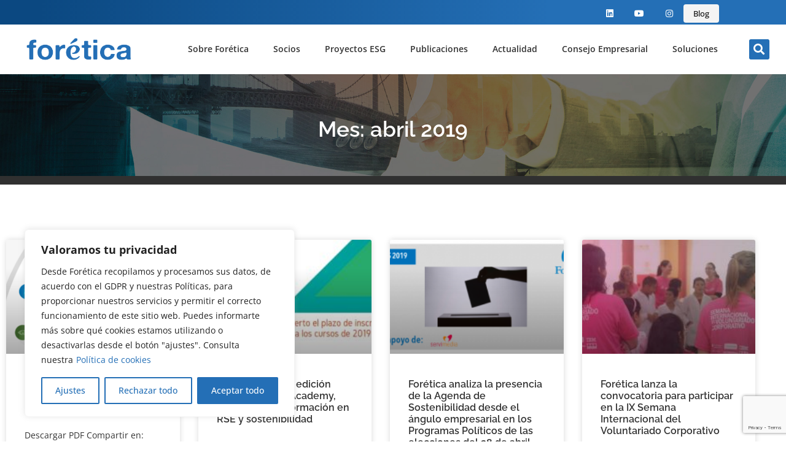

--- FILE ---
content_type: text/html; charset=UTF-8
request_url: https://foretica.org/2019/04/
body_size: 46211
content:
<!doctype html>
<html lang="es">
<head>
	<meta charset="UTF-8">
	<meta name="viewport" content="width=device-width, initial-scale=1">
	<link rel="profile" href="https://gmpg.org/xfn/11">
	<meta name='robots' content='noindex, follow' />

	<!-- This site is optimized with the Yoast SEO plugin v26.7 - https://yoast.com/wordpress/plugins/seo/ -->
	<title>abril 2019 - Forética</title>
	<meta property="og:locale" content="es_ES" />
	<meta property="og:type" content="website" />
	<meta property="og:title" content="abril 2019 - Forética" />
	<meta property="og:url" content="https://foretica.org/2019/04/" />
	<meta property="og:site_name" content="Forética" />
	<meta name="twitter:card" content="summary_large_image" />
	<meta name="twitter:site" content="@foretica" />
	<script type="application/ld+json" class="yoast-schema-graph">{"@context":"https://schema.org","@graph":[{"@type":"CollectionPage","@id":null,"url":"https://foretica.org/2019/04/","name":"abril 2019 - Forética","isPartOf":{"@id":"https://foretica.org/#website"},"primaryImageOfPage":{"@id":"https://foretica.org/2019/04/#primaryimage"},"image":{"@id":"https://foretica.org/2019/04/#primaryimage"},"thumbnailUrl":"https://foretica.org/wp-content/uploads/2023/04/Evaluando-los-avances-de-los-ODS.png","breadcrumb":{"@id":"https://foretica.org/2019/04/#breadcrumb"},"inLanguage":"es"},{"@type":"ImageObject","inLanguage":"es","@id":"https://foretica.org/2019/04/#primaryimage","url":"https://foretica.org/wp-content/uploads/2023/04/Evaluando-los-avances-de-los-ODS.png","contentUrl":"https://foretica.org/wp-content/uploads/2023/04/Evaluando-los-avances-de-los-ODS.png","width":1007,"height":710},{"@type":"BreadcrumbList","@id":"https://foretica.org/2019/04/#breadcrumb","itemListElement":[{"@type":"ListItem","position":1,"name":"Inicio","item":"https://foretica.org/"},{"@type":"ListItem","position":2,"name":"Archivo de abril 2019"}]},{"@type":"WebSite","@id":"https://foretica.org/#website","url":"https://foretica.org/","name":"Forética","description":"Forética","publisher":{"@id":"https://foretica.org/#organization"},"potentialAction":[{"@type":"SearchAction","target":{"@type":"EntryPoint","urlTemplate":"https://foretica.org/?s={search_term_string}"},"query-input":{"@type":"PropertyValueSpecification","valueRequired":true,"valueName":"search_term_string"}}],"inLanguage":"es"},{"@type":"Organization","@id":"https://foretica.org/#organization","name":"Forética","url":"https://foretica.org/","logo":{"@type":"ImageObject","inLanguage":"es","@id":"https://foretica.org/#/schema/logo/image/","url":"https://foretica.org/web2023/wp-content/uploads/2023/02/logo-2x-normal.png","contentUrl":"https://foretica.org/web2023/wp-content/uploads/2023/02/logo-2x-normal.png","width":286,"height":61,"caption":"Forética"},"image":{"@id":"https://foretica.org/#/schema/logo/image/"},"sameAs":["https://x.com/foretica","https://www.linkedin.com/company/foretica/","https://www.youtube.com/user/foretica"]}]}</script>
	<!-- / Yoast SEO plugin. -->


<link rel='dns-prefetch' href='//www.googletagmanager.com' />
<link rel="alternate" type="application/rss+xml" title="Forética &raquo; Feed" href="https://foretica.org/feed/" />
<link rel="alternate" type="application/rss+xml" title="Forética &raquo; Feed de los comentarios" href="https://foretica.org/comments/feed/" />
		<!-- This site uses the Google Analytics by MonsterInsights plugin v9.11.1 - Using Analytics tracking - https://www.monsterinsights.com/ -->
							<script src="//www.googletagmanager.com/gtag/js?id=G-RHSDGZRZ7C"  data-cfasync="false" data-wpfc-render="false" async></script>
			<script data-cfasync="false" data-wpfc-render="false">
				var mi_version = '9.11.1';
				var mi_track_user = true;
				var mi_no_track_reason = '';
								var MonsterInsightsDefaultLocations = {"page_location":"https:\/\/foretica.org\/2019\/04\/"};
								if ( typeof MonsterInsightsPrivacyGuardFilter === 'function' ) {
					var MonsterInsightsLocations = (typeof MonsterInsightsExcludeQuery === 'object') ? MonsterInsightsPrivacyGuardFilter( MonsterInsightsExcludeQuery ) : MonsterInsightsPrivacyGuardFilter( MonsterInsightsDefaultLocations );
				} else {
					var MonsterInsightsLocations = (typeof MonsterInsightsExcludeQuery === 'object') ? MonsterInsightsExcludeQuery : MonsterInsightsDefaultLocations;
				}

								var disableStrs = [
										'ga-disable-G-RHSDGZRZ7C',
									];

				/* Function to detect opted out users */
				function __gtagTrackerIsOptedOut() {
					for (var index = 0; index < disableStrs.length; index++) {
						if (document.cookie.indexOf(disableStrs[index] + '=true') > -1) {
							return true;
						}
					}

					return false;
				}

				/* Disable tracking if the opt-out cookie exists. */
				if (__gtagTrackerIsOptedOut()) {
					for (var index = 0; index < disableStrs.length; index++) {
						window[disableStrs[index]] = true;
					}
				}

				/* Opt-out function */
				function __gtagTrackerOptout() {
					for (var index = 0; index < disableStrs.length; index++) {
						document.cookie = disableStrs[index] + '=true; expires=Thu, 31 Dec 2099 23:59:59 UTC; path=/';
						window[disableStrs[index]] = true;
					}
				}

				if ('undefined' === typeof gaOptout) {
					function gaOptout() {
						__gtagTrackerOptout();
					}
				}
								window.dataLayer = window.dataLayer || [];

				window.MonsterInsightsDualTracker = {
					helpers: {},
					trackers: {},
				};
				if (mi_track_user) {
					function __gtagDataLayer() {
						dataLayer.push(arguments);
					}

					function __gtagTracker(type, name, parameters) {
						if (!parameters) {
							parameters = {};
						}

						if (parameters.send_to) {
							__gtagDataLayer.apply(null, arguments);
							return;
						}

						if (type === 'event') {
														parameters.send_to = monsterinsights_frontend.v4_id;
							var hookName = name;
							if (typeof parameters['event_category'] !== 'undefined') {
								hookName = parameters['event_category'] + ':' + name;
							}

							if (typeof MonsterInsightsDualTracker.trackers[hookName] !== 'undefined') {
								MonsterInsightsDualTracker.trackers[hookName](parameters);
							} else {
								__gtagDataLayer('event', name, parameters);
							}
							
						} else {
							__gtagDataLayer.apply(null, arguments);
						}
					}

					__gtagTracker('js', new Date());
					__gtagTracker('set', {
						'developer_id.dZGIzZG': true,
											});
					if ( MonsterInsightsLocations.page_location ) {
						__gtagTracker('set', MonsterInsightsLocations);
					}
										__gtagTracker('config', 'G-RHSDGZRZ7C', {"forceSSL":"true","link_attribution":"true"} );
										window.gtag = __gtagTracker;										(function () {
						/* https://developers.google.com/analytics/devguides/collection/analyticsjs/ */
						/* ga and __gaTracker compatibility shim. */
						var noopfn = function () {
							return null;
						};
						var newtracker = function () {
							return new Tracker();
						};
						var Tracker = function () {
							return null;
						};
						var p = Tracker.prototype;
						p.get = noopfn;
						p.set = noopfn;
						p.send = function () {
							var args = Array.prototype.slice.call(arguments);
							args.unshift('send');
							__gaTracker.apply(null, args);
						};
						var __gaTracker = function () {
							var len = arguments.length;
							if (len === 0) {
								return;
							}
							var f = arguments[len - 1];
							if (typeof f !== 'object' || f === null || typeof f.hitCallback !== 'function') {
								if ('send' === arguments[0]) {
									var hitConverted, hitObject = false, action;
									if ('event' === arguments[1]) {
										if ('undefined' !== typeof arguments[3]) {
											hitObject = {
												'eventAction': arguments[3],
												'eventCategory': arguments[2],
												'eventLabel': arguments[4],
												'value': arguments[5] ? arguments[5] : 1,
											}
										}
									}
									if ('pageview' === arguments[1]) {
										if ('undefined' !== typeof arguments[2]) {
											hitObject = {
												'eventAction': 'page_view',
												'page_path': arguments[2],
											}
										}
									}
									if (typeof arguments[2] === 'object') {
										hitObject = arguments[2];
									}
									if (typeof arguments[5] === 'object') {
										Object.assign(hitObject, arguments[5]);
									}
									if ('undefined' !== typeof arguments[1].hitType) {
										hitObject = arguments[1];
										if ('pageview' === hitObject.hitType) {
											hitObject.eventAction = 'page_view';
										}
									}
									if (hitObject) {
										action = 'timing' === arguments[1].hitType ? 'timing_complete' : hitObject.eventAction;
										hitConverted = mapArgs(hitObject);
										__gtagTracker('event', action, hitConverted);
									}
								}
								return;
							}

							function mapArgs(args) {
								var arg, hit = {};
								var gaMap = {
									'eventCategory': 'event_category',
									'eventAction': 'event_action',
									'eventLabel': 'event_label',
									'eventValue': 'event_value',
									'nonInteraction': 'non_interaction',
									'timingCategory': 'event_category',
									'timingVar': 'name',
									'timingValue': 'value',
									'timingLabel': 'event_label',
									'page': 'page_path',
									'location': 'page_location',
									'title': 'page_title',
									'referrer' : 'page_referrer',
								};
								for (arg in args) {
																		if (!(!args.hasOwnProperty(arg) || !gaMap.hasOwnProperty(arg))) {
										hit[gaMap[arg]] = args[arg];
									} else {
										hit[arg] = args[arg];
									}
								}
								return hit;
							}

							try {
								f.hitCallback();
							} catch (ex) {
							}
						};
						__gaTracker.create = newtracker;
						__gaTracker.getByName = newtracker;
						__gaTracker.getAll = function () {
							return [];
						};
						__gaTracker.remove = noopfn;
						__gaTracker.loaded = true;
						window['__gaTracker'] = __gaTracker;
					})();
									} else {
										console.log("");
					(function () {
						function __gtagTracker() {
							return null;
						}

						window['__gtagTracker'] = __gtagTracker;
						window['gtag'] = __gtagTracker;
					})();
									}
			</script>
							<!-- / Google Analytics by MonsterInsights -->
		<style id='wp-img-auto-sizes-contain-inline-css'>
img:is([sizes=auto i],[sizes^="auto," i]){contain-intrinsic-size:3000px 1500px}
/*# sourceURL=wp-img-auto-sizes-contain-inline-css */
</style>
<link rel='stylesheet' id='wp-event-manager-frontend-css' href='https://foretica.org/wp-content/plugins/wp-event-manager-master/assets/css/frontend.min.css?ver=6.9' media='all' />
<link rel='stylesheet' id='wp-event-manager-jquery-ui-daterangepicker-css' href='https://foretica.org/wp-content/plugins/wp-event-manager-master/assets/js/jquery-ui-daterangepicker/jquery.comiseo.daterangepicker.css?ver=6.9' media='all' />
<link rel='stylesheet' id='wp-event-manager-jquery-ui-daterangepicker-style-css' href='https://foretica.org/wp-content/plugins/wp-event-manager-master/assets/js/jquery-ui-daterangepicker/styles.css?ver=6.9' media='all' />
<link rel='stylesheet' id='wp-event-manager-jquery-ui-css-css' href='https://foretica.org/wp-content/plugins/wp-event-manager-master/assets/js/jquery-ui/jquery-ui.css?ver=6.9' media='all' />
<link rel='stylesheet' id='wp-event-manager-grid-style-css' href='https://foretica.org/wp-content/plugins/wp-event-manager-master/assets/css/wpem-grid.min.css?ver=6.9' media='all' />
<link rel='stylesheet' id='wp-event-manager-font-style-css' href='https://foretica.org/wp-content/plugins/wp-event-manager-master/assets/fonts/style.css?ver=6.9' media='all' />
<style id='wp-emoji-styles-inline-css'>

	img.wp-smiley, img.emoji {
		display: inline !important;
		border: none !important;
		box-shadow: none !important;
		height: 1em !important;
		width: 1em !important;
		margin: 0 0.07em !important;
		vertical-align: -0.1em !important;
		background: none !important;
		padding: 0 !important;
	}
/*# sourceURL=wp-emoji-styles-inline-css */
</style>
<style id='classic-theme-styles-inline-css'>
/*! This file is auto-generated */
.wp-block-button__link{color:#fff;background-color:#32373c;border-radius:9999px;box-shadow:none;text-decoration:none;padding:calc(.667em + 2px) calc(1.333em + 2px);font-size:1.125em}.wp-block-file__button{background:#32373c;color:#fff;text-decoration:none}
/*# sourceURL=/wp-includes/css/classic-themes.min.css */
</style>
<link rel='stylesheet' id='mpp_gutenberg-css' href='https://foretica.org/wp-content/plugins/metronet-profile-picture/dist/blocks.style.build.css?ver=2.6.3' media='all' />
<style id='global-styles-inline-css'>
:root{--wp--preset--aspect-ratio--square: 1;--wp--preset--aspect-ratio--4-3: 4/3;--wp--preset--aspect-ratio--3-4: 3/4;--wp--preset--aspect-ratio--3-2: 3/2;--wp--preset--aspect-ratio--2-3: 2/3;--wp--preset--aspect-ratio--16-9: 16/9;--wp--preset--aspect-ratio--9-16: 9/16;--wp--preset--color--black: #000000;--wp--preset--color--cyan-bluish-gray: #abb8c3;--wp--preset--color--white: #ffffff;--wp--preset--color--pale-pink: #f78da7;--wp--preset--color--vivid-red: #cf2e2e;--wp--preset--color--luminous-vivid-orange: #ff6900;--wp--preset--color--luminous-vivid-amber: #fcb900;--wp--preset--color--light-green-cyan: #7bdcb5;--wp--preset--color--vivid-green-cyan: #00d084;--wp--preset--color--pale-cyan-blue: #8ed1fc;--wp--preset--color--vivid-cyan-blue: #0693e3;--wp--preset--color--vivid-purple: #9b51e0;--wp--preset--gradient--vivid-cyan-blue-to-vivid-purple: linear-gradient(135deg,rgb(6,147,227) 0%,rgb(155,81,224) 100%);--wp--preset--gradient--light-green-cyan-to-vivid-green-cyan: linear-gradient(135deg,rgb(122,220,180) 0%,rgb(0,208,130) 100%);--wp--preset--gradient--luminous-vivid-amber-to-luminous-vivid-orange: linear-gradient(135deg,rgb(252,185,0) 0%,rgb(255,105,0) 100%);--wp--preset--gradient--luminous-vivid-orange-to-vivid-red: linear-gradient(135deg,rgb(255,105,0) 0%,rgb(207,46,46) 100%);--wp--preset--gradient--very-light-gray-to-cyan-bluish-gray: linear-gradient(135deg,rgb(238,238,238) 0%,rgb(169,184,195) 100%);--wp--preset--gradient--cool-to-warm-spectrum: linear-gradient(135deg,rgb(74,234,220) 0%,rgb(151,120,209) 20%,rgb(207,42,186) 40%,rgb(238,44,130) 60%,rgb(251,105,98) 80%,rgb(254,248,76) 100%);--wp--preset--gradient--blush-light-purple: linear-gradient(135deg,rgb(255,206,236) 0%,rgb(152,150,240) 100%);--wp--preset--gradient--blush-bordeaux: linear-gradient(135deg,rgb(254,205,165) 0%,rgb(254,45,45) 50%,rgb(107,0,62) 100%);--wp--preset--gradient--luminous-dusk: linear-gradient(135deg,rgb(255,203,112) 0%,rgb(199,81,192) 50%,rgb(65,88,208) 100%);--wp--preset--gradient--pale-ocean: linear-gradient(135deg,rgb(255,245,203) 0%,rgb(182,227,212) 50%,rgb(51,167,181) 100%);--wp--preset--gradient--electric-grass: linear-gradient(135deg,rgb(202,248,128) 0%,rgb(113,206,126) 100%);--wp--preset--gradient--midnight: linear-gradient(135deg,rgb(2,3,129) 0%,rgb(40,116,252) 100%);--wp--preset--font-size--small: 13px;--wp--preset--font-size--medium: 20px;--wp--preset--font-size--large: 36px;--wp--preset--font-size--x-large: 42px;--wp--preset--spacing--20: 0.44rem;--wp--preset--spacing--30: 0.67rem;--wp--preset--spacing--40: 1rem;--wp--preset--spacing--50: 1.5rem;--wp--preset--spacing--60: 2.25rem;--wp--preset--spacing--70: 3.38rem;--wp--preset--spacing--80: 5.06rem;--wp--preset--shadow--natural: 6px 6px 9px rgba(0, 0, 0, 0.2);--wp--preset--shadow--deep: 12px 12px 50px rgba(0, 0, 0, 0.4);--wp--preset--shadow--sharp: 6px 6px 0px rgba(0, 0, 0, 0.2);--wp--preset--shadow--outlined: 6px 6px 0px -3px rgb(255, 255, 255), 6px 6px rgb(0, 0, 0);--wp--preset--shadow--crisp: 6px 6px 0px rgb(0, 0, 0);}:where(.is-layout-flex){gap: 0.5em;}:where(.is-layout-grid){gap: 0.5em;}body .is-layout-flex{display: flex;}.is-layout-flex{flex-wrap: wrap;align-items: center;}.is-layout-flex > :is(*, div){margin: 0;}body .is-layout-grid{display: grid;}.is-layout-grid > :is(*, div){margin: 0;}:where(.wp-block-columns.is-layout-flex){gap: 2em;}:where(.wp-block-columns.is-layout-grid){gap: 2em;}:where(.wp-block-post-template.is-layout-flex){gap: 1.25em;}:where(.wp-block-post-template.is-layout-grid){gap: 1.25em;}.has-black-color{color: var(--wp--preset--color--black) !important;}.has-cyan-bluish-gray-color{color: var(--wp--preset--color--cyan-bluish-gray) !important;}.has-white-color{color: var(--wp--preset--color--white) !important;}.has-pale-pink-color{color: var(--wp--preset--color--pale-pink) !important;}.has-vivid-red-color{color: var(--wp--preset--color--vivid-red) !important;}.has-luminous-vivid-orange-color{color: var(--wp--preset--color--luminous-vivid-orange) !important;}.has-luminous-vivid-amber-color{color: var(--wp--preset--color--luminous-vivid-amber) !important;}.has-light-green-cyan-color{color: var(--wp--preset--color--light-green-cyan) !important;}.has-vivid-green-cyan-color{color: var(--wp--preset--color--vivid-green-cyan) !important;}.has-pale-cyan-blue-color{color: var(--wp--preset--color--pale-cyan-blue) !important;}.has-vivid-cyan-blue-color{color: var(--wp--preset--color--vivid-cyan-blue) !important;}.has-vivid-purple-color{color: var(--wp--preset--color--vivid-purple) !important;}.has-black-background-color{background-color: var(--wp--preset--color--black) !important;}.has-cyan-bluish-gray-background-color{background-color: var(--wp--preset--color--cyan-bluish-gray) !important;}.has-white-background-color{background-color: var(--wp--preset--color--white) !important;}.has-pale-pink-background-color{background-color: var(--wp--preset--color--pale-pink) !important;}.has-vivid-red-background-color{background-color: var(--wp--preset--color--vivid-red) !important;}.has-luminous-vivid-orange-background-color{background-color: var(--wp--preset--color--luminous-vivid-orange) !important;}.has-luminous-vivid-amber-background-color{background-color: var(--wp--preset--color--luminous-vivid-amber) !important;}.has-light-green-cyan-background-color{background-color: var(--wp--preset--color--light-green-cyan) !important;}.has-vivid-green-cyan-background-color{background-color: var(--wp--preset--color--vivid-green-cyan) !important;}.has-pale-cyan-blue-background-color{background-color: var(--wp--preset--color--pale-cyan-blue) !important;}.has-vivid-cyan-blue-background-color{background-color: var(--wp--preset--color--vivid-cyan-blue) !important;}.has-vivid-purple-background-color{background-color: var(--wp--preset--color--vivid-purple) !important;}.has-black-border-color{border-color: var(--wp--preset--color--black) !important;}.has-cyan-bluish-gray-border-color{border-color: var(--wp--preset--color--cyan-bluish-gray) !important;}.has-white-border-color{border-color: var(--wp--preset--color--white) !important;}.has-pale-pink-border-color{border-color: var(--wp--preset--color--pale-pink) !important;}.has-vivid-red-border-color{border-color: var(--wp--preset--color--vivid-red) !important;}.has-luminous-vivid-orange-border-color{border-color: var(--wp--preset--color--luminous-vivid-orange) !important;}.has-luminous-vivid-amber-border-color{border-color: var(--wp--preset--color--luminous-vivid-amber) !important;}.has-light-green-cyan-border-color{border-color: var(--wp--preset--color--light-green-cyan) !important;}.has-vivid-green-cyan-border-color{border-color: var(--wp--preset--color--vivid-green-cyan) !important;}.has-pale-cyan-blue-border-color{border-color: var(--wp--preset--color--pale-cyan-blue) !important;}.has-vivid-cyan-blue-border-color{border-color: var(--wp--preset--color--vivid-cyan-blue) !important;}.has-vivid-purple-border-color{border-color: var(--wp--preset--color--vivid-purple) !important;}.has-vivid-cyan-blue-to-vivid-purple-gradient-background{background: var(--wp--preset--gradient--vivid-cyan-blue-to-vivid-purple) !important;}.has-light-green-cyan-to-vivid-green-cyan-gradient-background{background: var(--wp--preset--gradient--light-green-cyan-to-vivid-green-cyan) !important;}.has-luminous-vivid-amber-to-luminous-vivid-orange-gradient-background{background: var(--wp--preset--gradient--luminous-vivid-amber-to-luminous-vivid-orange) !important;}.has-luminous-vivid-orange-to-vivid-red-gradient-background{background: var(--wp--preset--gradient--luminous-vivid-orange-to-vivid-red) !important;}.has-very-light-gray-to-cyan-bluish-gray-gradient-background{background: var(--wp--preset--gradient--very-light-gray-to-cyan-bluish-gray) !important;}.has-cool-to-warm-spectrum-gradient-background{background: var(--wp--preset--gradient--cool-to-warm-spectrum) !important;}.has-blush-light-purple-gradient-background{background: var(--wp--preset--gradient--blush-light-purple) !important;}.has-blush-bordeaux-gradient-background{background: var(--wp--preset--gradient--blush-bordeaux) !important;}.has-luminous-dusk-gradient-background{background: var(--wp--preset--gradient--luminous-dusk) !important;}.has-pale-ocean-gradient-background{background: var(--wp--preset--gradient--pale-ocean) !important;}.has-electric-grass-gradient-background{background: var(--wp--preset--gradient--electric-grass) !important;}.has-midnight-gradient-background{background: var(--wp--preset--gradient--midnight) !important;}.has-small-font-size{font-size: var(--wp--preset--font-size--small) !important;}.has-medium-font-size{font-size: var(--wp--preset--font-size--medium) !important;}.has-large-font-size{font-size: var(--wp--preset--font-size--large) !important;}.has-x-large-font-size{font-size: var(--wp--preset--font-size--x-large) !important;}
:where(.wp-block-post-template.is-layout-flex){gap: 1.25em;}:where(.wp-block-post-template.is-layout-grid){gap: 1.25em;}
:where(.wp-block-term-template.is-layout-flex){gap: 1.25em;}:where(.wp-block-term-template.is-layout-grid){gap: 1.25em;}
:where(.wp-block-columns.is-layout-flex){gap: 2em;}:where(.wp-block-columns.is-layout-grid){gap: 2em;}
:root :where(.wp-block-pullquote){font-size: 1.5em;line-height: 1.6;}
/*# sourceURL=global-styles-inline-css */
</style>
<link rel='stylesheet' id='contact-form-7-css' href='https://foretica.org/wp-content/plugins/contact-form-7/includes/css/styles.css?ver=6.1.4' media='all' />
<link rel='stylesheet' id='wp-event-manager-jquery-timepicker-css-css' href='https://foretica.org/wp-content/plugins/wp-event-manager-master/assets/js/jquery-timepicker/jquery.timepicker.min.css?ver=6.9' media='all' />
<link rel='stylesheet' id='qi-addons-for-elementor-premium-helper-parts-style-css' href='https://foretica.org/wp-content/plugins/qi-addons-for-elementor-premium/assets/css/helper-parts.min.css?ver=1.10.2' media='all' />
<link rel='stylesheet' id='qi-addons-for-elementor-style-css' href='https://foretica.org/wp-content/plugins/qi-addons-for-elementor/assets/css/main.min.css?ver=1.9.5' media='all' />
<link rel='stylesheet' id='qi-addons-for-elementor-premium-style-css' href='https://foretica.org/wp-content/plugins/qi-addons-for-elementor-premium/assets/css/main.min.css?ver=1.10.2' media='all' />
<link rel='stylesheet' id='qi-addons-for-elementor-grid-style-css' href='https://foretica.org/wp-content/plugins/qi-addons-for-elementor/assets/css/grid.min.css?ver=1.9.5' media='all' />
<link rel='stylesheet' id='qi-addons-for-elementor-helper-parts-style-css' href='https://foretica.org/wp-content/plugins/qi-addons-for-elementor/assets/css/helper-parts.min.css?ver=1.9.5' media='all' />
<link rel='stylesheet' id='weglot-css-css' href='https://foretica.org/wp-content/plugins/weglot/dist/css/front-css.css?ver=5.2' media='all' />
<style id="weglot-custom-style">.country-selector.weglot-dropdown {
    background-color: transparent;
   
}

.country-selector.weglot-dropdown a, .country-selector.weglot-dropdown span {
    display: block;
    height: 35px;
    line-height: 34px;
    font-size: 16px;
    padding: 0px 0px 10px 0px;
    width: 100%;
    -webkit-box-sizing: border-box;
    box-sizing: border-box;
    font-weight: normal;
    color: white;
	text-align: center;
}

.country-selector.weglot-dropdown .wgcurrent a, .country-selector.weglot-dropdown .wgcurrent span {
    padding-right: 40px;
    padding-top: 0px;
}

.country-selector.weglot-dropdown ul {
    position: absolute;
    min-width: 100%;
    border: 1px solid #000000;
    background: #000000;
    left: -10px;
    top: initial;
    -webkit-box-sizing: border-box;
    box-sizing: border-box;
    display: none;
    padding: 0;
}

.country-selector.weglot-dropdown .wgcurrent:after {
    display: inline-block;
    position: absolute;
    top: 14px;
    right: 18px;
    width: 13px;
    height: 7px;
	-ms-interpolation-mode: nearest-neighbor;
    image-rendering: -webkit-optimize-contrast;
    image-rendering: -o-pixelated;
    image-rendering: pixelated;
    content: "";
	
	transform: rotate(0deg);
    
}

.country-selector.weglot-dropdown .wgcurrent {
    border: none;
    list-style: none;
    display: block;
    margin: 0;
}

.country-selector li {
    margin: 0px;
    padding: 0px 0px 0px 0px;
}

.country-selector.weglot-inline label {
    
    display: none;
}

.country-selector.weglot-inline li {
    line-height: 2 !important;
    display: inline-block;
    margin: 0px 0px;
    vertical-align: middle;
    
}

.country-selector a,.country-selector a:hover {
    padding: 0 0px;
    color: white!important;
	text-decoration: none;
	font-size:18px;
	font-weight:600;
	font-family: "Raleway"!important;
	line-height: 10px;
 
    
}

</style><link rel='stylesheet' id='new-flag-css-css' href='https://foretica.org/wp-content/plugins/weglot/dist/css/new-flags.css?ver=5.2' media='all' />
<link rel='stylesheet' id='hello-elementor-css' href='https://foretica.org/wp-content/themes/hello-elementor/style.min.css?ver=2.7.1' media='all' />
<link rel='stylesheet' id='hello-elementor-theme-style-css' href='https://foretica.org/wp-content/themes/hello-elementor/theme.min.css?ver=2.7.1' media='all' />
<link rel='stylesheet' id='elementor-frontend-css' href='https://foretica.org/wp-content/plugins/elementor/assets/css/frontend.min.css?ver=3.34.1' media='all' />
<link rel='stylesheet' id='elementor-post-9-css' href='https://foretica.org/wp-content/uploads/elementor/css/post-9.css?ver=1768494353' media='all' />
<link rel='stylesheet' id='widget-social-icons-css' href='https://foretica.org/wp-content/plugins/elementor/assets/css/widget-social-icons.min.css?ver=3.34.1' media='all' />
<link rel='stylesheet' id='e-apple-webkit-css' href='https://foretica.org/wp-content/plugins/elementor/assets/css/conditionals/apple-webkit.min.css?ver=3.34.1' media='all' />
<link rel='stylesheet' id='elementor-icons-shared-0-css' href='https://foretica.org/wp-content/plugins/elementor/assets/lib/font-awesome/css/fontawesome.min.css?ver=5.15.3' media='all' />
<link rel='stylesheet' id='elementor-icons-fa-brands-css' href='https://foretica.org/wp-content/plugins/elementor/assets/lib/font-awesome/css/brands.min.css?ver=5.15.3' media='all' />
<link rel='stylesheet' id='elementor-icons-fa-solid-css' href='https://foretica.org/wp-content/plugins/elementor/assets/lib/font-awesome/css/solid.min.css?ver=5.15.3' media='all' />
<link rel='stylesheet' id='elementor-icons-fa-regular-css' href='https://foretica.org/wp-content/plugins/elementor/assets/lib/font-awesome/css/regular.min.css?ver=5.15.3' media='all' />
<link rel='stylesheet' id='widget-image-css' href='https://foretica.org/wp-content/plugins/elementor/assets/css/widget-image.min.css?ver=3.34.1' media='all' />
<link rel='stylesheet' id='e-animation-bounce-in-css' href='https://foretica.org/wp-content/plugins/elementor/assets/lib/animations/styles/e-animation-bounce-in.min.css?ver=3.34.1' media='all' />
<link rel='stylesheet' id='widget-nav-menu-css' href='https://foretica.org/wp-content/plugins/elementor-pro/assets/css/widget-nav-menu.min.css?ver=3.34.0' media='all' />
<link rel='stylesheet' id='widget-search-form-css' href='https://foretica.org/wp-content/plugins/elementor-pro/assets/css/widget-search-form.min.css?ver=3.34.0' media='all' />
<link rel='stylesheet' id='e-sticky-css' href='https://foretica.org/wp-content/plugins/elementor-pro/assets/css/modules/sticky.min.css?ver=3.34.0' media='all' />
<link rel='stylesheet' id='widget-heading-css' href='https://foretica.org/wp-content/plugins/elementor/assets/css/widget-heading.min.css?ver=3.34.1' media='all' />
<link rel='stylesheet' id='widget-icon-list-css' href='https://foretica.org/wp-content/plugins/elementor/assets/css/widget-icon-list.min.css?ver=3.34.1' media='all' />
<link rel='stylesheet' id='widget-spacer-css' href='https://foretica.org/wp-content/plugins/elementor/assets/css/widget-spacer.min.css?ver=3.34.1' media='all' />
<link rel='stylesheet' id='widget-posts-css' href='https://foretica.org/wp-content/plugins/elementor-pro/assets/css/widget-posts.min.css?ver=3.34.0' media='all' />
<link rel='stylesheet' id='elementor-icons-css' href='https://foretica.org/wp-content/plugins/elementor/assets/lib/eicons/css/elementor-icons.min.css?ver=5.45.0' media='all' />
<link rel='stylesheet' id='font-awesome-5-all-css' href='https://foretica.org/wp-content/plugins/elementor/assets/lib/font-awesome/css/all.min.css?ver=3.34.1' media='all' />
<link rel='stylesheet' id='font-awesome-4-shim-css' href='https://foretica.org/wp-content/plugins/elementor/assets/lib/font-awesome/css/v4-shims.min.css?ver=3.34.1' media='all' />
<link rel='stylesheet' id='elementor-post-133-css' href='https://foretica.org/wp-content/uploads/elementor/css/post-133.css?ver=1768494354' media='all' />
<link rel='stylesheet' id='elementor-post-167-css' href='https://foretica.org/wp-content/uploads/elementor/css/post-167.css?ver=1768494354' media='all' />
<link rel='stylesheet' id='elementor-post-42669-css' href='https://foretica.org/wp-content/uploads/elementor/css/post-42669.css?ver=1768494383' media='all' />
<link rel='stylesheet' id='uacf7-frontend-style-css' href='https://foretica.org/wp-content/plugins/ultimate-addons-for-contact-form-7/assets/css/uacf7-frontend.css?ver=6.9' media='all' />
<link rel='stylesheet' id='uacf7-form-style-css' href='https://foretica.org/wp-content/plugins/ultimate-addons-for-contact-form-7/assets/css/form-style.css?ver=6.9' media='all' />
<link rel='stylesheet' id='uacf7-multistep-style-css' href='https://foretica.org/wp-content/plugins/ultimate-addons-for-contact-form-7/addons/multistep/assets/css/multistep.css?ver=6.9' media='all' />
<link rel='stylesheet' id='swiper-css' href='https://foretica.org/wp-content/plugins/qi-addons-for-elementor/assets/plugins/swiper/8.4.5/swiper.min.css?ver=8.4.5' media='all' />
<link rel='stylesheet' id='wpr-text-animations-css-css' href='https://foretica.org/wp-content/plugins/royal-elementor-addons/assets/css/lib/animations/text-animations.min.css?ver=1.7.1045' media='all' />
<link rel='stylesheet' id='wpr-addons-css-css' href='https://foretica.org/wp-content/plugins/royal-elementor-addons/assets/css/frontend.min.css?ver=1.7.1045' media='all' />
<link rel='stylesheet' id='elementor-gf-local-raleway-css' href='https://foretica.org/wp-content/uploads/elementor/google-fonts/css/raleway.css?ver=1742316018' media='all' />
<link rel='stylesheet' id='elementor-gf-local-opensans-css' href='https://foretica.org/wp-content/uploads/elementor/google-fonts/css/opensans.css?ver=1742316021' media='all' />
<!--n2css--><!--n2js--><script id="cookie-law-info-js-extra">
var _ckyConfig = {"_ipData":[],"_assetsURL":"https://foretica.org/wp-content/plugins/cookie-law-info/lite/frontend/images/","_publicURL":"https://foretica.org","_expiry":"365","_categories":[{"name":"Necesaria","slug":"necessary","isNecessary":true,"ccpaDoNotSell":true,"cookies":[],"active":true,"defaultConsent":{"gdpr":true,"ccpa":true}},{"name":"Funcional","slug":"functional","isNecessary":false,"ccpaDoNotSell":true,"cookies":[],"active":true,"defaultConsent":{"gdpr":false,"ccpa":false}},{"name":"Anal\u00edtica","slug":"analytics","isNecessary":false,"ccpaDoNotSell":true,"cookies":[],"active":true,"defaultConsent":{"gdpr":false,"ccpa":false}},{"name":"El rendimiento","slug":"performance","isNecessary":false,"ccpaDoNotSell":true,"cookies":[],"active":true,"defaultConsent":{"gdpr":false,"ccpa":false}},{"name":"Anuncio","slug":"advertisement","isNecessary":false,"ccpaDoNotSell":true,"cookies":[],"active":true,"defaultConsent":{"gdpr":false,"ccpa":false}}],"_activeLaw":"gdpr","_rootDomain":"","_block":"1","_showBanner":"1","_bannerConfig":{"settings":{"type":"box","preferenceCenterType":"popup","position":"bottom-left","applicableLaw":"gdpr"},"behaviours":{"reloadBannerOnAccept":false,"loadAnalyticsByDefault":false,"animations":{"onLoad":"animate","onHide":"sticky"}},"config":{"revisitConsent":{"status":false,"tag":"revisit-consent","position":"bottom-left","meta":{"url":"#"},"styles":{"background-color":"#0056a7"},"elements":{"title":{"type":"text","tag":"revisit-consent-title","status":true,"styles":{"color":"#0056a7"}}}},"preferenceCenter":{"toggle":{"status":true,"tag":"detail-category-toggle","type":"toggle","states":{"active":{"styles":{"background-color":"#1863DC"}},"inactive":{"styles":{"background-color":"#D0D5D2"}}}}},"categoryPreview":{"status":false,"toggle":{"status":true,"tag":"detail-category-preview-toggle","type":"toggle","states":{"active":{"styles":{"background-color":"#1863DC"}},"inactive":{"styles":{"background-color":"#D0D5D2"}}}}},"videoPlaceholder":{"status":true,"styles":{"background-color":"#000000","border-color":"#000000","color":"#ffffff"}},"readMore":{"status":true,"tag":"readmore-button","type":"link","meta":{"noFollow":true,"newTab":true},"styles":{"color":"#246fb6","background-color":"transparent","border-color":"transparent"}},"showMore":{"status":true,"tag":"show-desc-button","type":"button","styles":{"color":"#1863DC"}},"showLess":{"status":true,"tag":"hide-desc-button","type":"button","styles":{"color":"#1863DC"}},"alwaysActive":{"status":true,"tag":"always-active","styles":{"color":"#008000"}},"manualLinks":{"status":true,"tag":"manual-links","type":"link","styles":{"color":"#1863DC"}},"auditTable":{"status":true},"optOption":{"status":true,"toggle":{"status":true,"tag":"optout-option-toggle","type":"toggle","states":{"active":{"styles":{"background-color":"#1863dc"}},"inactive":{"styles":{"background-color":"#FFFFFF"}}}}}}},"_version":"3.3.9.1","_logConsent":"1","_tags":[{"tag":"accept-button","styles":{"color":"#FFFFFF","background-color":"#246fb6","border-color":"#246fb6"}},{"tag":"reject-button","styles":{"color":"#246fb6","background-color":"transparent","border-color":"#246fb6"}},{"tag":"settings-button","styles":{"color":"#246fb6","background-color":"transparent","border-color":"#246fb6"}},{"tag":"readmore-button","styles":{"color":"#246fb6","background-color":"transparent","border-color":"transparent"}},{"tag":"donotsell-button","styles":{"color":"#1863dc","background-color":"transparent","border-color":"transparent"}},{"tag":"show-desc-button","styles":{"color":"#1863DC"}},{"tag":"hide-desc-button","styles":{"color":"#1863DC"}},{"tag":"cky-always-active","styles":[]},{"tag":"cky-link","styles":[]},{"tag":"accept-button","styles":{"color":"#FFFFFF","background-color":"#246fb6","border-color":"#246fb6"}},{"tag":"revisit-consent","styles":{"background-color":"#0056a7"}}],"_shortCodes":[{"key":"cky_readmore","content":"\u003Ca href=\"https://foretica.org/politica-de-cookies/\" class=\"cky-policy\" aria-label=\"Pol\u00edtica de cookies\" target=\"_blank\" rel=\"noopener\" data-cky-tag=\"readmore-button\"\u003EPol\u00edtica de cookies\u003C/a\u003E","tag":"readmore-button","status":true,"attributes":{"rel":"nofollow","target":"_blank"}},{"key":"cky_show_desc","content":"\u003Cbutton class=\"cky-show-desc-btn\" data-cky-tag=\"show-desc-button\" aria-label=\"Mostrar m\u00e1s\"\u003EMostrar m\u00e1s\u003C/button\u003E","tag":"show-desc-button","status":true,"attributes":[]},{"key":"cky_hide_desc","content":"\u003Cbutton class=\"cky-show-desc-btn\" data-cky-tag=\"hide-desc-button\" aria-label=\"Mostrar menos\"\u003EMostrar menos\u003C/button\u003E","tag":"hide-desc-button","status":true,"attributes":[]},{"key":"cky_optout_show_desc","content":"[cky_optout_show_desc]","tag":"optout-show-desc-button","status":true,"attributes":[]},{"key":"cky_optout_hide_desc","content":"[cky_optout_hide_desc]","tag":"optout-hide-desc-button","status":true,"attributes":[]},{"key":"cky_category_toggle_label","content":"[cky_{{status}}_category_label] [cky_preference_{{category_slug}}_title]","tag":"","status":true,"attributes":[]},{"key":"cky_enable_category_label","content":"Permitir","tag":"","status":true,"attributes":[]},{"key":"cky_disable_category_label","content":"Desactivar","tag":"","status":true,"attributes":[]},{"key":"cky_video_placeholder","content":"\u003Cdiv class=\"video-placeholder-normal\" data-cky-tag=\"video-placeholder\" id=\"[UNIQUEID]\"\u003E\u003Cp class=\"video-placeholder-text-normal\" data-cky-tag=\"placeholder-title\"\u003EPor favor acepte el consentimiento de cookies\u003C/p\u003E\u003C/div\u003E","tag":"","status":true,"attributes":[]},{"key":"cky_enable_optout_label","content":"Permitir","tag":"","status":true,"attributes":[]},{"key":"cky_disable_optout_label","content":"Desactivar","tag":"","status":true,"attributes":[]},{"key":"cky_optout_toggle_label","content":"[cky_{{status}}_optout_label] [cky_optout_option_title]","tag":"","status":true,"attributes":[]},{"key":"cky_optout_option_title","content":"No vendan ni compartan mi informaci\u00f3n personal","tag":"","status":true,"attributes":[]},{"key":"cky_optout_close_label","content":"Cerca","tag":"","status":true,"attributes":[]},{"key":"cky_preference_close_label","content":"Cerca","tag":"","status":true,"attributes":[]}],"_rtl":"","_language":"es","_providersToBlock":[]};
var _ckyStyles = {"css":".cky-overlay{background: #000000; opacity: 0.4; position: fixed; top: 0; left: 0; width: 100%; height: 100%; z-index: 99999999;}.cky-hide{display: none;}.cky-btn-revisit-wrapper{display: flex; align-items: center; justify-content: center; background: #0056a7; width: 45px; height: 45px; border-radius: 50%; position: fixed; z-index: 999999; cursor: pointer;}.cky-revisit-bottom-left{bottom: 15px; left: 15px;}.cky-revisit-bottom-right{bottom: 15px; right: 15px;}.cky-btn-revisit-wrapper .cky-btn-revisit{display: flex; align-items: center; justify-content: center; background: none; border: none; cursor: pointer; position: relative; margin: 0; padding: 0;}.cky-btn-revisit-wrapper .cky-btn-revisit img{max-width: fit-content; margin: 0; height: 30px; width: 30px;}.cky-revisit-bottom-left:hover::before{content: attr(data-tooltip); position: absolute; background: #4e4b66; color: #ffffff; left: calc(100% + 7px); font-size: 12px; line-height: 16px; width: max-content; padding: 4px 8px; border-radius: 4px;}.cky-revisit-bottom-left:hover::after{position: absolute; content: \"\"; border: 5px solid transparent; left: calc(100% + 2px); border-left-width: 0; border-right-color: #4e4b66;}.cky-revisit-bottom-right:hover::before{content: attr(data-tooltip); position: absolute; background: #4e4b66; color: #ffffff; right: calc(100% + 7px); font-size: 12px; line-height: 16px; width: max-content; padding: 4px 8px; border-radius: 4px;}.cky-revisit-bottom-right:hover::after{position: absolute; content: \"\"; border: 5px solid transparent; right: calc(100% + 2px); border-right-width: 0; border-left-color: #4e4b66;}.cky-revisit-hide{display: none;}.cky-consent-container{position: fixed; width: 440px; box-sizing: border-box; z-index: 9999999; border-radius: 6px;}.cky-consent-container .cky-consent-bar{background: #ffffff; border: 1px solid; padding: 20px 26px; box-shadow: 0 -1px 10px 0 #acabab4d; border-radius: 6px;}.cky-box-bottom-left{bottom: 40px; left: 40px;}.cky-box-bottom-right{bottom: 40px; right: 40px;}.cky-box-top-left{top: 40px; left: 40px;}.cky-box-top-right{top: 40px; right: 40px;}.cky-custom-brand-logo-wrapper .cky-custom-brand-logo{width: 100px; height: auto; margin: 0 0 12px 0;}.cky-notice .cky-title{color: #212121; font-weight: 700; font-size: 18px; line-height: 24px; margin: 0 0 12px 0;}.cky-notice-des *,.cky-preference-content-wrapper *,.cky-accordion-header-des *,.cky-gpc-wrapper .cky-gpc-desc *{font-size: 14px;}.cky-notice-des{color: #212121; font-size: 14px; line-height: 24px; font-weight: 400;}.cky-notice-des img{height: 25px; width: 25px;}.cky-consent-bar .cky-notice-des p,.cky-gpc-wrapper .cky-gpc-desc p,.cky-preference-body-wrapper .cky-preference-content-wrapper p,.cky-accordion-header-wrapper .cky-accordion-header-des p,.cky-cookie-des-table li div:last-child p{color: inherit; margin-top: 0; overflow-wrap: break-word;}.cky-notice-des P:last-child,.cky-preference-content-wrapper p:last-child,.cky-cookie-des-table li div:last-child p:last-child,.cky-gpc-wrapper .cky-gpc-desc p:last-child{margin-bottom: 0;}.cky-notice-des a.cky-policy,.cky-notice-des button.cky-policy{font-size: 14px; color: #1863dc; white-space: nowrap; cursor: pointer; background: transparent; border: 1px solid; text-decoration: underline;}.cky-notice-des button.cky-policy{padding: 0;}.cky-notice-des a.cky-policy:focus-visible,.cky-notice-des button.cky-policy:focus-visible,.cky-preference-content-wrapper .cky-show-desc-btn:focus-visible,.cky-accordion-header .cky-accordion-btn:focus-visible,.cky-preference-header .cky-btn-close:focus-visible,.cky-switch input[type=\"checkbox\"]:focus-visible,.cky-footer-wrapper a:focus-visible,.cky-btn:focus-visible{outline: 2px solid #1863dc; outline-offset: 2px;}.cky-btn:focus:not(:focus-visible),.cky-accordion-header .cky-accordion-btn:focus:not(:focus-visible),.cky-preference-content-wrapper .cky-show-desc-btn:focus:not(:focus-visible),.cky-btn-revisit-wrapper .cky-btn-revisit:focus:not(:focus-visible),.cky-preference-header .cky-btn-close:focus:not(:focus-visible),.cky-consent-bar .cky-banner-btn-close:focus:not(:focus-visible){outline: 0;}button.cky-show-desc-btn:not(:hover):not(:active){color: #1863dc; background: transparent;}button.cky-accordion-btn:not(:hover):not(:active),button.cky-banner-btn-close:not(:hover):not(:active),button.cky-btn-revisit:not(:hover):not(:active),button.cky-btn-close:not(:hover):not(:active){background: transparent;}.cky-consent-bar button:hover,.cky-modal.cky-modal-open button:hover,.cky-consent-bar button:focus,.cky-modal.cky-modal-open button:focus{text-decoration: none;}.cky-notice-btn-wrapper{display: flex; justify-content: flex-start; align-items: center; flex-wrap: wrap; margin-top: 16px;}.cky-notice-btn-wrapper .cky-btn{text-shadow: none; box-shadow: none;}.cky-btn{flex: auto; max-width: 100%; font-size: 14px; font-family: inherit; line-height: 24px; padding: 8px; font-weight: 500; margin: 0 8px 0 0; border-radius: 2px; cursor: pointer; text-align: center; text-transform: none; min-height: 0;}.cky-btn:hover{opacity: 0.8;}.cky-btn-customize{color: #1863dc; background: transparent; border: 2px solid #1863dc;}.cky-btn-reject{color: #1863dc; background: transparent; border: 2px solid #1863dc;}.cky-btn-accept{background: #1863dc; color: #ffffff; border: 2px solid #1863dc;}.cky-btn:last-child{margin-right: 0;}@media (max-width: 576px){.cky-box-bottom-left{bottom: 0; left: 0;}.cky-box-bottom-right{bottom: 0; right: 0;}.cky-box-top-left{top: 0; left: 0;}.cky-box-top-right{top: 0; right: 0;}}@media (max-width: 440px){.cky-box-bottom-left, .cky-box-bottom-right, .cky-box-top-left, .cky-box-top-right{width: 100%; max-width: 100%;}.cky-consent-container .cky-consent-bar{padding: 20px 0;}.cky-custom-brand-logo-wrapper, .cky-notice .cky-title, .cky-notice-des, .cky-notice-btn-wrapper{padding: 0 24px;}.cky-notice-des{max-height: 40vh; overflow-y: scroll;}.cky-notice-btn-wrapper{flex-direction: column; margin-top: 0;}.cky-btn{width: 100%; margin: 10px 0 0 0;}.cky-notice-btn-wrapper .cky-btn-customize{order: 2;}.cky-notice-btn-wrapper .cky-btn-reject{order: 3;}.cky-notice-btn-wrapper .cky-btn-accept{order: 1; margin-top: 16px;}}@media (max-width: 352px){.cky-notice .cky-title{font-size: 16px;}.cky-notice-des *{font-size: 12px;}.cky-notice-des, .cky-btn{font-size: 12px;}}.cky-modal.cky-modal-open{display: flex; visibility: visible; -webkit-transform: translate(-50%, -50%); -moz-transform: translate(-50%, -50%); -ms-transform: translate(-50%, -50%); -o-transform: translate(-50%, -50%); transform: translate(-50%, -50%); top: 50%; left: 50%; transition: all 1s ease;}.cky-modal{box-shadow: 0 32px 68px rgba(0, 0, 0, 0.3); margin: 0 auto; position: fixed; max-width: 100%; background: #ffffff; top: 50%; box-sizing: border-box; border-radius: 6px; z-index: 999999999; color: #212121; -webkit-transform: translate(-50%, 100%); -moz-transform: translate(-50%, 100%); -ms-transform: translate(-50%, 100%); -o-transform: translate(-50%, 100%); transform: translate(-50%, 100%); visibility: hidden; transition: all 0s ease;}.cky-preference-center{max-height: 79vh; overflow: hidden; width: 845px; overflow: hidden; flex: 1 1 0; display: flex; flex-direction: column; border-radius: 6px;}.cky-preference-header{display: flex; align-items: center; justify-content: space-between; padding: 22px 24px; border-bottom: 1px solid;}.cky-preference-header .cky-preference-title{font-size: 18px; font-weight: 700; line-height: 24px;}.cky-preference-header .cky-btn-close{margin: 0; cursor: pointer; vertical-align: middle; padding: 0; background: none; border: none; width: auto; height: auto; min-height: 0; line-height: 0; text-shadow: none; box-shadow: none;}.cky-preference-header .cky-btn-close img{margin: 0; height: 10px; width: 10px;}.cky-preference-body-wrapper{padding: 0 24px; flex: 1; overflow: auto; box-sizing: border-box;}.cky-preference-content-wrapper,.cky-gpc-wrapper .cky-gpc-desc{font-size: 14px; line-height: 24px; font-weight: 400; padding: 12px 0;}.cky-preference-content-wrapper{border-bottom: 1px solid;}.cky-preference-content-wrapper img{height: 25px; width: 25px;}.cky-preference-content-wrapper .cky-show-desc-btn{font-size: 14px; font-family: inherit; color: #1863dc; text-decoration: none; line-height: 24px; padding: 0; margin: 0; white-space: nowrap; cursor: pointer; background: transparent; border-color: transparent; text-transform: none; min-height: 0; text-shadow: none; box-shadow: none;}.cky-accordion-wrapper{margin-bottom: 10px;}.cky-accordion{border-bottom: 1px solid;}.cky-accordion:last-child{border-bottom: none;}.cky-accordion .cky-accordion-item{display: flex; margin-top: 10px;}.cky-accordion .cky-accordion-body{display: none;}.cky-accordion.cky-accordion-active .cky-accordion-body{display: block; padding: 0 22px; margin-bottom: 16px;}.cky-accordion-header-wrapper{cursor: pointer; width: 100%;}.cky-accordion-item .cky-accordion-header{display: flex; justify-content: space-between; align-items: center;}.cky-accordion-header .cky-accordion-btn{font-size: 16px; font-family: inherit; color: #212121; line-height: 24px; background: none; border: none; font-weight: 700; padding: 0; margin: 0; cursor: pointer; text-transform: none; min-height: 0; text-shadow: none; box-shadow: none;}.cky-accordion-header .cky-always-active{color: #008000; font-weight: 600; line-height: 24px; font-size: 14px;}.cky-accordion-header-des{font-size: 14px; line-height: 24px; margin: 10px 0 16px 0;}.cky-accordion-chevron{margin-right: 22px; position: relative; cursor: pointer;}.cky-accordion-chevron-hide{display: none;}.cky-accordion .cky-accordion-chevron i::before{content: \"\"; position: absolute; border-right: 1.4px solid; border-bottom: 1.4px solid; border-color: inherit; height: 6px; width: 6px; -webkit-transform: rotate(-45deg); -moz-transform: rotate(-45deg); -ms-transform: rotate(-45deg); -o-transform: rotate(-45deg); transform: rotate(-45deg); transition: all 0.2s ease-in-out; top: 8px;}.cky-accordion.cky-accordion-active .cky-accordion-chevron i::before{-webkit-transform: rotate(45deg); -moz-transform: rotate(45deg); -ms-transform: rotate(45deg); -o-transform: rotate(45deg); transform: rotate(45deg);}.cky-audit-table{background: #f4f4f4; border-radius: 6px;}.cky-audit-table .cky-empty-cookies-text{color: inherit; font-size: 12px; line-height: 24px; margin: 0; padding: 10px;}.cky-audit-table .cky-cookie-des-table{font-size: 12px; line-height: 24px; font-weight: normal; padding: 15px 10px; border-bottom: 1px solid; border-bottom-color: inherit; margin: 0;}.cky-audit-table .cky-cookie-des-table:last-child{border-bottom: none;}.cky-audit-table .cky-cookie-des-table li{list-style-type: none; display: flex; padding: 3px 0;}.cky-audit-table .cky-cookie-des-table li:first-child{padding-top: 0;}.cky-cookie-des-table li div:first-child{width: 100px; font-weight: 600; word-break: break-word; word-wrap: break-word;}.cky-cookie-des-table li div:last-child{flex: 1; word-break: break-word; word-wrap: break-word; margin-left: 8px;}.cky-footer-shadow{display: block; width: 100%; height: 40px; background: linear-gradient(180deg, rgba(255, 255, 255, 0) 0%, #ffffff 100%); position: absolute; bottom: calc(100% - 1px);}.cky-footer-wrapper{position: relative;}.cky-prefrence-btn-wrapper{display: flex; flex-wrap: wrap; align-items: center; justify-content: center; padding: 22px 24px; border-top: 1px solid;}.cky-prefrence-btn-wrapper .cky-btn{flex: auto; max-width: 100%; text-shadow: none; box-shadow: none;}.cky-btn-preferences{color: #1863dc; background: transparent; border: 2px solid #1863dc;}.cky-preference-header,.cky-preference-body-wrapper,.cky-preference-content-wrapper,.cky-accordion-wrapper,.cky-accordion,.cky-accordion-wrapper,.cky-footer-wrapper,.cky-prefrence-btn-wrapper{border-color: inherit;}@media (max-width: 845px){.cky-modal{max-width: calc(100% - 16px);}}@media (max-width: 576px){.cky-modal{max-width: 100%;}.cky-preference-center{max-height: 100vh;}.cky-prefrence-btn-wrapper{flex-direction: column;}.cky-accordion.cky-accordion-active .cky-accordion-body{padding-right: 0;}.cky-prefrence-btn-wrapper .cky-btn{width: 100%; margin: 10px 0 0 0;}.cky-prefrence-btn-wrapper .cky-btn-reject{order: 3;}.cky-prefrence-btn-wrapper .cky-btn-accept{order: 1; margin-top: 0;}.cky-prefrence-btn-wrapper .cky-btn-preferences{order: 2;}}@media (max-width: 425px){.cky-accordion-chevron{margin-right: 15px;}.cky-notice-btn-wrapper{margin-top: 0;}.cky-accordion.cky-accordion-active .cky-accordion-body{padding: 0 15px;}}@media (max-width: 352px){.cky-preference-header .cky-preference-title{font-size: 16px;}.cky-preference-header{padding: 16px 24px;}.cky-preference-content-wrapper *, .cky-accordion-header-des *{font-size: 12px;}.cky-preference-content-wrapper, .cky-preference-content-wrapper .cky-show-more, .cky-accordion-header .cky-always-active, .cky-accordion-header-des, .cky-preference-content-wrapper .cky-show-desc-btn, .cky-notice-des a.cky-policy{font-size: 12px;}.cky-accordion-header .cky-accordion-btn{font-size: 14px;}}.cky-switch{display: flex;}.cky-switch input[type=\"checkbox\"]{position: relative; width: 44px; height: 24px; margin: 0; background: #d0d5d2; -webkit-appearance: none; border-radius: 50px; cursor: pointer; outline: 0; border: none; top: 0;}.cky-switch input[type=\"checkbox\"]:checked{background: #1863dc;}.cky-switch input[type=\"checkbox\"]:before{position: absolute; content: \"\"; height: 20px; width: 20px; left: 2px; bottom: 2px; border-radius: 50%; background-color: white; -webkit-transition: 0.4s; transition: 0.4s; margin: 0;}.cky-switch input[type=\"checkbox\"]:after{display: none;}.cky-switch input[type=\"checkbox\"]:checked:before{-webkit-transform: translateX(20px); -ms-transform: translateX(20px); transform: translateX(20px);}@media (max-width: 425px){.cky-switch input[type=\"checkbox\"]{width: 38px; height: 21px;}.cky-switch input[type=\"checkbox\"]:before{height: 17px; width: 17px;}.cky-switch input[type=\"checkbox\"]:checked:before{-webkit-transform: translateX(17px); -ms-transform: translateX(17px); transform: translateX(17px);}}.cky-consent-bar .cky-banner-btn-close{position: absolute; right: 9px; top: 5px; background: none; border: none; cursor: pointer; padding: 0; margin: 0; min-height: 0; line-height: 0; height: auto; width: auto; text-shadow: none; box-shadow: none;}.cky-consent-bar .cky-banner-btn-close img{height: 9px; width: 9px; margin: 0;}.cky-notice-group{font-size: 14px; line-height: 24px; font-weight: 400; color: #212121;}.cky-notice-btn-wrapper .cky-btn-do-not-sell{font-size: 14px; line-height: 24px; padding: 6px 0; margin: 0; font-weight: 500; background: none; border-radius: 2px; border: none; cursor: pointer; text-align: left; color: #1863dc; background: transparent; border-color: transparent; box-shadow: none; text-shadow: none;}.cky-consent-bar .cky-banner-btn-close:focus-visible,.cky-notice-btn-wrapper .cky-btn-do-not-sell:focus-visible,.cky-opt-out-btn-wrapper .cky-btn:focus-visible,.cky-opt-out-checkbox-wrapper input[type=\"checkbox\"].cky-opt-out-checkbox:focus-visible{outline: 2px solid #1863dc; outline-offset: 2px;}@media (max-width: 440px){.cky-consent-container{width: 100%;}}@media (max-width: 352px){.cky-notice-des a.cky-policy, .cky-notice-btn-wrapper .cky-btn-do-not-sell{font-size: 12px;}}.cky-opt-out-wrapper{padding: 12px 0;}.cky-opt-out-wrapper .cky-opt-out-checkbox-wrapper{display: flex; align-items: center;}.cky-opt-out-checkbox-wrapper .cky-opt-out-checkbox-label{font-size: 16px; font-weight: 700; line-height: 24px; margin: 0 0 0 12px; cursor: pointer;}.cky-opt-out-checkbox-wrapper input[type=\"checkbox\"].cky-opt-out-checkbox{background-color: #ffffff; border: 1px solid black; width: 20px; height: 18.5px; margin: 0; -webkit-appearance: none; position: relative; display: flex; align-items: center; justify-content: center; border-radius: 2px; cursor: pointer;}.cky-opt-out-checkbox-wrapper input[type=\"checkbox\"].cky-opt-out-checkbox:checked{background-color: #1863dc; border: none;}.cky-opt-out-checkbox-wrapper input[type=\"checkbox\"].cky-opt-out-checkbox:checked::after{left: 6px; bottom: 4px; width: 7px; height: 13px; border: solid #ffffff; border-width: 0 3px 3px 0; border-radius: 2px; -webkit-transform: rotate(45deg); -ms-transform: rotate(45deg); transform: rotate(45deg); content: \"\"; position: absolute; box-sizing: border-box;}.cky-opt-out-checkbox-wrapper.cky-disabled .cky-opt-out-checkbox-label,.cky-opt-out-checkbox-wrapper.cky-disabled input[type=\"checkbox\"].cky-opt-out-checkbox{cursor: no-drop;}.cky-gpc-wrapper{margin: 0 0 0 32px;}.cky-footer-wrapper .cky-opt-out-btn-wrapper{display: flex; flex-wrap: wrap; align-items: center; justify-content: center; padding: 22px 24px;}.cky-opt-out-btn-wrapper .cky-btn{flex: auto; max-width: 100%; text-shadow: none; box-shadow: none;}.cky-opt-out-btn-wrapper .cky-btn-cancel{border: 1px solid #dedfe0; background: transparent; color: #858585;}.cky-opt-out-btn-wrapper .cky-btn-confirm{background: #1863dc; color: #ffffff; border: 1px solid #1863dc;}@media (max-width: 352px){.cky-opt-out-checkbox-wrapper .cky-opt-out-checkbox-label{font-size: 14px;}.cky-gpc-wrapper .cky-gpc-desc, .cky-gpc-wrapper .cky-gpc-desc *{font-size: 12px;}.cky-opt-out-checkbox-wrapper input[type=\"checkbox\"].cky-opt-out-checkbox{width: 16px; height: 16px;}.cky-opt-out-checkbox-wrapper input[type=\"checkbox\"].cky-opt-out-checkbox:checked::after{left: 5px; bottom: 4px; width: 3px; height: 9px;}.cky-gpc-wrapper{margin: 0 0 0 28px;}}.video-placeholder-youtube{background-size: 100% 100%; background-position: center; background-repeat: no-repeat; background-color: #b2b0b059; position: relative; display: flex; align-items: center; justify-content: center; max-width: 100%;}.video-placeholder-text-youtube{text-align: center; align-items: center; padding: 10px 16px; background-color: #000000cc; color: #ffffff; border: 1px solid; border-radius: 2px; cursor: pointer;}.video-placeholder-normal{background-image: url(\"/wp-content/plugins/cookie-law-info/lite/frontend/images/placeholder.svg\"); background-size: 80px; background-position: center; background-repeat: no-repeat; background-color: #b2b0b059; position: relative; display: flex; align-items: flex-end; justify-content: center; max-width: 100%;}.video-placeholder-text-normal{align-items: center; padding: 10px 16px; text-align: center; border: 1px solid; border-radius: 2px; cursor: pointer;}.cky-rtl{direction: rtl; text-align: right;}.cky-rtl .cky-banner-btn-close{left: 9px; right: auto;}.cky-rtl .cky-notice-btn-wrapper .cky-btn:last-child{margin-right: 8px;}.cky-rtl .cky-notice-btn-wrapper .cky-btn:first-child{margin-right: 0;}.cky-rtl .cky-notice-btn-wrapper{margin-left: 0; margin-right: 15px;}.cky-rtl .cky-prefrence-btn-wrapper .cky-btn{margin-right: 8px;}.cky-rtl .cky-prefrence-btn-wrapper .cky-btn:first-child{margin-right: 0;}.cky-rtl .cky-accordion .cky-accordion-chevron i::before{border: none; border-left: 1.4px solid; border-top: 1.4px solid; left: 12px;}.cky-rtl .cky-accordion.cky-accordion-active .cky-accordion-chevron i::before{-webkit-transform: rotate(-135deg); -moz-transform: rotate(-135deg); -ms-transform: rotate(-135deg); -o-transform: rotate(-135deg); transform: rotate(-135deg);}@media (max-width: 768px){.cky-rtl .cky-notice-btn-wrapper{margin-right: 0;}}@media (max-width: 576px){.cky-rtl .cky-notice-btn-wrapper .cky-btn:last-child{margin-right: 0;}.cky-rtl .cky-prefrence-btn-wrapper .cky-btn{margin-right: 0;}.cky-rtl .cky-accordion.cky-accordion-active .cky-accordion-body{padding: 0 22px 0 0;}}@media (max-width: 425px){.cky-rtl .cky-accordion.cky-accordion-active .cky-accordion-body{padding: 0 15px 0 0;}}.cky-rtl .cky-opt-out-btn-wrapper .cky-btn{margin-right: 12px;}.cky-rtl .cky-opt-out-btn-wrapper .cky-btn:first-child{margin-right: 0;}.cky-rtl .cky-opt-out-checkbox-wrapper .cky-opt-out-checkbox-label{margin: 0 12px 0 0;}"};
//# sourceURL=cookie-law-info-js-extra
</script>
<script src="https://foretica.org/wp-content/plugins/cookie-law-info/lite/frontend/js/script.min.js?ver=3.3.9.1" id="cookie-law-info-js"></script>
<script id="gtmkit-js-before" data-cfasync="false" data-nowprocket="" data-cookieconsent="ignore">
		window.gtmkit_settings = {"datalayer_name":"dataLayer","console_log":false};
		window.gtmkit_data = {};
		window.dataLayer = window.dataLayer || [];
				
//# sourceURL=gtmkit-js-before
</script>
<script data-cfasync="false" src="https://foretica.org/wp-includes/js/jquery/jquery.min.js?ver=3.7.1" id="jquery-core-js"></script>
<script data-cfasync="false" src="https://foretica.org/wp-includes/js/jquery/jquery-migrate.min.js?ver=3.4.1" id="jquery-migrate-js"></script>
<script src="https://foretica.org/wp-content/plugins/google-analytics-for-wordpress/assets/js/frontend-gtag.min.js?ver=9.11.1" id="monsterinsights-frontend-script-js" async data-wp-strategy="async"></script>
<script data-cfasync="false" data-wpfc-render="false" id='monsterinsights-frontend-script-js-extra'>var monsterinsights_frontend = {"js_events_tracking":"true","download_extensions":"doc,pdf,ppt,zip,xls,docx,pptx,xlsx","inbound_paths":"[]","home_url":"https:\/\/foretica.org","hash_tracking":"false","v4_id":"G-RHSDGZRZ7C"};</script>
<script id="gtmkit-container-js-after" data-cfasync="false" data-nowprocket="" data-cookieconsent="ignore">
/* Google Tag Manager */
(function(w,d,s,l,i){w[l]=w[l]||[];w[l].push({'gtm.start':
new Date().getTime(),event:'gtm.js'});var f=d.getElementsByTagName(s)[0],
j=d.createElement(s),dl=l!='dataLayer'?'&l='+l:'';j.async=true;j.src=
'https://www.googletagmanager.com/gtm.js?id='+i+dl;f.parentNode.insertBefore(j,f);
})(window,document,'script','dataLayer','GTM-P7ZWSCJF');
/* End Google Tag Manager */

//# sourceURL=gtmkit-container-js-after
</script>
<script src="https://foretica.org/wp-content/plugins/gtm-kit/assets/integration/contact-form-7.js?ver=2.7.0" id="gtmkit-cf7-js" defer data-wp-strategy="defer"></script>
<script id="gtmkit-datalayer-js-before" data-cfasync="false" data-nowprocket="" data-cookieconsent="ignore">
const gtmkit_dataLayer_content = {"pageType":"post"};
dataLayer.push( gtmkit_dataLayer_content );

//# sourceURL=gtmkit-datalayer-js-before
</script>
<script src="https://foretica.org/wp-content/plugins/weglot/dist/front-js.js?ver=5.2" id="wp-weglot-js-js"></script>
<script src="https://foretica.org/wp-content/plugins/elementor/assets/lib/font-awesome/js/v4-shims.min.js?ver=3.34.1" id="font-awesome-4-shim-js"></script>

<!-- Fragmento de código de la etiqueta de Google (gtag.js) añadida por Site Kit -->
<!-- Fragmento de código de Google Analytics añadido por Site Kit -->
<!-- Fragmento de código de Google Ads añadido por Site Kit -->
<script src="https://www.googletagmanager.com/gtag/js?id=GT-WP5CDP8" id="google_gtagjs-js" async></script>
<script id="google_gtagjs-js-after">
window.dataLayer = window.dataLayer || [];function gtag(){dataLayer.push(arguments);}
gtag("set","linker",{"domains":["foretica.org"]});
gtag("js", new Date());
gtag("set", "developer_id.dZTNiMT", true);
gtag("config", "GT-WP5CDP8");
gtag("config", "AW-944085443");
 window._googlesitekit = window._googlesitekit || {}; window._googlesitekit.throttledEvents = []; window._googlesitekit.gtagEvent = (name, data) => { var key = JSON.stringify( { name, data } ); if ( !! window._googlesitekit.throttledEvents[ key ] ) { return; } window._googlesitekit.throttledEvents[ key ] = true; setTimeout( () => { delete window._googlesitekit.throttledEvents[ key ]; }, 5 ); gtag( "event", name, { ...data, event_source: "site-kit" } ); }; 
//# sourceURL=google_gtagjs-js-after
</script>
<link rel="https://api.w.org/" href="https://foretica.org/wp-json/" /><link rel="EditURI" type="application/rsd+xml" title="RSD" href="https://foretica.org/xmlrpc.php?rsd" />
<meta name="generator" content="WordPress 6.9" />
<style id="cky-style-inline">[data-cky-tag]{visibility:hidden;}</style><meta name="cdp-version" content="1.5.0" /><meta name="generator" content="Site Kit by Google 1.170.0" />
<script type="application/json" id="weglot-data">{"website":"https:\/\/foretica.org","uid":"5adc765ae0","project_slug":"foretica","language_from":"es","language_from_custom_flag":null,"language_from_custom_name":null,"excluded_paths":[{"type":"CONTAIN","value":"\/la-semana-de-la-accion-solidaria-y-el-voluntariado-de-las-empresas-organizada-por-foretica-supera-los-300-000-beneficiarios-en-sus-12-ediciones","language_button_displayed":false,"exclusion_behavior":"REDIRECT","excluded_languages":[],"regex":"\/la\\-semana\\-de\\-la\\-accion\\-solidaria\\-y\\-el\\-voluntariado\\-de\\-las\\-empresas\\-organizada\\-por\\-foretica\\-supera\\-los\\-300\\-000\\-beneficiarios\\-en\\-sus\\-12\\-ediciones"},{"type":"CONTAIN","value":"\/web2023\/comunicacion","language_button_displayed":false,"exclusion_behavior":"REDIRECT","excluded_languages":[],"regex":"\/web2023\/comunicacion"},{"type":"CONTAIN","value":"\/web2023\/blog","language_button_displayed":false,"exclusion_behavior":"REDIRECT","excluded_languages":[],"regex":"\/web2023\/blog"},{"type":"CONTAIN","value":"\/web2023\/1planet4all-voluntariado-corporativo-frente-a-la-emergencia-climatica","language_button_displayed":false,"exclusion_behavior":"REDIRECT","excluded_languages":[],"regex":"\/web2023\/1planet4all\\-voluntariado\\-corporativo\\-frente\\-a\\-la\\-emergencia\\-climatica"},{"type":"CONTAIN","value":"\/web2023\/proyectos-esg\/ambiental","language_button_displayed":false,"exclusion_behavior":"REDIRECT","excluded_languages":[],"regex":"\/web2023\/proyectos\\-esg\/ambiental"},{"type":"CONTAIN","value":"\/web2023\/soluciones\/esg-academy\/curso-programa-experto-esg","language_button_displayed":false,"exclusion_behavior":"REDIRECT","excluded_languages":[],"regex":"\/web2023\/soluciones\/esg\\-academy\/curso\\-programa\\-experto\\-esg"},{"type":"CONTAIN","value":"\/web2023\/soluciones\/esg-academy\/curso-norma-sge21","language_button_displayed":false,"exclusion_behavior":"REDIRECT","excluded_languages":[],"regex":"\/web2023\/soluciones\/esg\\-academy\/curso\\-norma\\-sge21"},{"type":"CONTAIN","value":"\/web2023\/sobre-foretica\/gobierno","language_button_displayed":false,"exclusion_behavior":"REDIRECT","excluded_languages":[],"regex":"\/web2023\/sobre\\-foretica\/gobierno"},{"type":"CONTAIN","value":"\/web2023\/sobre-foretica\/alianzas","language_button_displayed":false,"exclusion_behavior":"REDIRECT","excluded_languages":[],"regex":"\/web2023\/sobre\\-foretica\/alianzas"},{"type":"CONTAIN","value":"\/web2023\/esgspain2023\/comite-de-honor-2023","language_button_displayed":false,"exclusion_behavior":"REDIRECT","excluded_languages":[],"regex":"\/web2023\/esgspain2023\/comite\\-de\\-honor\\-2023"},{"type":"CONTAIN","value":"\/web2023\/las-cinco-tendencias-esg-en-2023","language_button_displayed":false,"exclusion_behavior":"REDIRECT","excluded_languages":[],"regex":"\/web2023\/las\\-cinco\\-tendencias\\-esg\\-en\\-2023"},{"type":"CONTAIN","value":"\/web2023\/proyectos-esg\/etica-y-buen-gobierno\/ods","language_button_displayed":false,"exclusion_behavior":"REDIRECT","excluded_languages":[],"regex":"\/web2023\/proyectos\\-esg\/etica\\-y\\-buen\\-gobierno\/ods"},{"type":"CONTAIN","value":"\/web2023\/analisis-del-voluntariado-y-la-accion-solidaria-empresarial-del-2022-y-perspectivas-de-futuro","language_button_displayed":false,"exclusion_behavior":"REDIRECT","excluded_languages":[],"regex":"\/web2023\/analisis\\-del\\-voluntariado\\-y\\-la\\-accion\\-solidaria\\-empresarial\\-del\\-2022\\-y\\-perspectivas\\-de\\-futuro"},{"type":"CONTAIN","value":"\/web2023\/proyectos-esg\/social\/deploy-your-talents","language_button_displayed":false,"exclusion_behavior":"REDIRECT","excluded_languages":[],"regex":"\/web2023\/proyectos\\-esg\/social\/deploy\\-your\\-talents"},{"type":"CONTAIN","value":"\/web2023\/proyectos-esg\/etica-y-buen-gobierno","language_button_displayed":false,"exclusion_behavior":"REDIRECT","excluded_languages":[],"regex":"\/web2023\/proyectos\\-esg\/etica\\-y\\-buen\\-gobierno"},{"type":"CONTAIN","value":"\/web2023\/actualidad\/sala-de-prensa","language_button_displayed":false,"exclusion_behavior":"REDIRECT","excluded_languages":[],"regex":"\/web2023\/actualidad\/sala\\-de\\-prensa"},{"type":"CONTAIN","value":"\/web2023\/socios","language_button_displayed":false,"exclusion_behavior":"REDIRECT","excluded_languages":[],"regex":"\/web2023\/socios"},{"type":"CONTAIN","value":"\/web2023\/esgspain2023","language_button_displayed":false,"exclusion_behavior":"REDIRECT","excluded_languages":[],"regex":"\/web2023\/esgspain2023"},{"type":"CONTAIN","value":"\/web2023\/soluciones\/sge21","language_button_displayed":false,"exclusion_behavior":"REDIRECT","excluded_languages":[],"regex":"\/web2023\/soluciones\/sge21"},{"type":"CONTAIN","value":"\/web2023\/proyectos-esg\/social\/upskill4future","language_button_displayed":false,"exclusion_behavior":"REDIRECT","excluded_languages":[],"regex":"\/web2023\/proyectos\\-esg\/social\/upskill4future"},{"type":"CONTAIN","value":"\/web2023\/socios\/unete-a-foretica\/inscripcion-gran-empresa","language_button_displayed":false,"exclusion_behavior":"REDIRECT","excluded_languages":[],"regex":"\/web2023\/socios\/unete\\-a\\-foretica\/inscripcion\\-gran\\-empresa"},{"type":"CONTAIN","value":"\/web2023\/socios\/unete-a-foretica\/inscripcion-socio-amigos-de-foretica","language_button_displayed":false,"exclusion_behavior":"REDIRECT","excluded_languages":[],"regex":"\/web2023\/socios\/unete\\-a\\-foretica\/inscripcion\\-socio\\-amigos\\-de\\-foretica"},{"type":"CONTAIN","value":"\/web2023\/socios\/unete-a-foretica\/inscripcion-socio-pyme-entidad","language_button_displayed":false,"exclusion_behavior":"REDIRECT","excluded_languages":[],"regex":"\/web2023\/socios\/unete\\-a\\-foretica\/inscripcion\\-socio\\-pyme\\-entidad"},{"type":"CONTAIN","value":"\/web2023","language_button_displayed":false,"exclusion_behavior":"REDIRECT","excluded_languages":[],"regex":"\/web2023"},{"type":"CONTAIN","value":"\/web2023\/unete-a-foretica","language_button_displayed":false,"exclusion_behavior":"REDIRECT","excluded_languages":[],"regex":"\/web2023\/unete\\-a\\-foretica"},{"type":"CONTAIN","value":"\/web2023\/sobre-foretica","language_button_displayed":false,"exclusion_behavior":"REDIRECT","excluded_languages":[],"regex":"\/web2023\/sobre\\-foretica"},{"type":"CONTAIN","value":"\/web2023\/contacta-con-nosotros","language_button_displayed":false,"exclusion_behavior":"REDIRECT","excluded_languages":[],"regex":"\/web2023\/contacta\\-con\\-nosotros"},{"type":"CONTAIN","value":"\/web2023\/food-systems-independent-dialogue-transformacion-de-los-sistemas-agroalimentarios","language_button_displayed":false,"exclusion_behavior":"REDIRECT","excluded_languages":[],"regex":"\/web2023\/food\\-systems\\-independent\\-dialogue\\-transformacion\\-de\\-los\\-sistemas\\-agroalimentarios"},{"type":"CONTAIN","value":"\/web2023\/soluciones","language_button_displayed":false,"exclusion_behavior":"REDIRECT","excluded_languages":[],"regex":"\/web2023\/soluciones"},{"type":"CONTAIN","value":"\/web2023\/esgspain2023\/inscripciones","language_button_displayed":false,"exclusion_behavior":"REDIRECT","excluded_languages":[],"regex":"\/web2023\/esgspain2023\/inscripciones"},{"type":"CONTAIN","value":"\/web2023\/events\/presentacion-del-informe-healthy-sustainable-living","language_button_displayed":false,"exclusion_behavior":"REDIRECT","excluded_languages":[],"regex":"\/web2023\/events\/presentacion\\-del\\-informe\\-healthy\\-sustainable\\-living"},{"type":"CONTAIN","value":"\/web2023\/events\/iv-foro-aliados-para-la-agenda-2030","language_button_displayed":false,"exclusion_behavior":"REDIRECT","excluded_languages":[],"regex":"\/web2023\/events\/iv\\-foro\\-aliados\\-para\\-la\\-agenda\\-2030"},{"type":"CONTAIN","value":"\/actualidad\/blog","language_button_displayed":false,"exclusion_behavior":"REDIRECT","excluded_languages":[],"regex":"\/actualidad\/blog"},{"type":"CONTAIN","value":"\/web2023\/proyectos-esg\/etica-y-buen-gobierno\/cluster-de-transparencia-buen-gobierno-e-integridad","language_button_displayed":false,"exclusion_behavior":"REDIRECT","excluded_languages":[],"regex":"\/web2023\/proyectos\\-esg\/etica\\-y\\-buen\\-gobierno\/cluster\\-de\\-transparencia\\-buen\\-gobierno\\-e\\-integridad"},{"type":"CONTAIN","value":"\/web2023\/proyectos-esg\/etica-y-buen-gobierno\/grupo-de-accion-de-rse-en-empresas-publicas","language_button_displayed":false,"exclusion_behavior":"REDIRECT","excluded_languages":[],"regex":"\/web2023\/proyectos\\-esg\/etica\\-y\\-buen\\-gobierno\/grupo\\-de\\-accion\\-de\\-rse\\-en\\-empresas\\-publicas"},{"type":"CONTAIN","value":"\/web2023\/actualidad\/comunicacion","language_button_displayed":false,"exclusion_behavior":"REDIRECT","excluded_languages":[],"regex":"\/web2023\/actualidad\/comunicacion"},{"type":"CONTAIN","value":"\/web2023\/nature-business-ambition-conclusiones-de-un-primer-ano-cargado-de-exitos","language_button_displayed":false,"exclusion_behavior":"REDIRECT","excluded_languages":[],"regex":"\/web2023\/nature\\-business\\-ambition\\-conclusiones\\-de\\-un\\-primer\\-ano\\-cargado\\-de\\-exitos"},{"type":"CONTAIN","value":"\/web2023\/proyectos-esg\/social\/jobs-2030-futuro-del-trabajo","language_button_displayed":false,"exclusion_behavior":"REDIRECT","excluded_languages":[],"regex":"\/web2023\/proyectos\\-esg\/social\/jobs\\-2030\\-futuro\\-del\\-trabajo"},{"type":"CONTAIN","value":"\/web2023\/consejo_empresarial_espanol_para_el_desarrollo_sostenible\/vision2050","language_button_displayed":false,"exclusion_behavior":"REDIRECT","excluded_languages":[],"regex":"\/web2023\/consejo_empresarial_espanol_para_el_desarrollo_sostenible\/vision2050"},{"type":"CONTAIN","value":"\/web2023\/proyectos-esg\/social","language_button_displayed":false,"exclusion_behavior":"REDIRECT","excluded_languages":[],"regex":"\/web2023\/proyectos\\-esg\/social"},{"type":"CONTAIN","value":"\/web2023\/proyectos-esg\/futuro-de-la-sostenibilidad","language_button_displayed":false,"exclusion_behavior":"REDIRECT","excluded_languages":[],"regex":"\/web2023\/proyectos\\-esg\/futuro\\-de\\-la\\-sostenibilidad"},{"type":"CONTAIN","value":"\/web2023\/la-biodiversidad-se-cuela-en-las-agendas-tras-un-pacto-mundial-historico","language_button_displayed":false,"exclusion_behavior":"REDIRECT","excluded_languages":[],"regex":"\/web2023\/la\\-biodiversidad\\-se\\-cuela\\-en\\-las\\-agendas\\-tras\\-un\\-pacto\\-mundial\\-historico"},{"type":"CONTAIN","value":"\/web2023\/proyectos-esg\/ambiental\/grupo-de-accion-de-economia-circular","language_button_displayed":false,"exclusion_behavior":"REDIRECT","excluded_languages":[],"regex":"\/web2023\/proyectos\\-esg\/ambiental\/grupo\\-de\\-accion\\-de\\-economia\\-circular"},{"type":"CONTAIN","value":"\/web2023\/proyectos-esg","language_button_displayed":false,"exclusion_behavior":"REDIRECT","excluded_languages":[],"regex":"\/web2023\/proyectos\\-esg"},{"type":"CONTAIN","value":"\/web2023\/proyectos-esg\/social\/give-gain","language_button_displayed":false,"exclusion_behavior":"REDIRECT","excluded_languages":[],"regex":"\/web2023\/proyectos\\-esg\/social\/give\\-gain"},{"type":"CONTAIN","value":"\/web2023\/socios\/unete-a-foretica\/inscripcion-socio-promotor","language_button_displayed":false,"exclusion_behavior":"REDIRECT","excluded_languages":[],"regex":"\/web2023\/socios\/unete\\-a\\-foretica\/inscripcion\\-socio\\-promotor"},{"type":"CONTAIN","value":"\/inscripcion-a-la-iniciativa-sistemas-alimentarios-sostenibles","language_button_displayed":false,"exclusion_behavior":"REDIRECT","excluded_languages":[],"regex":"\/inscripcion\\-a\\-la\\-iniciativa\\-sistemas\\-alimentarios\\-sostenibles"},{"type":"CONTAIN","value":"\/web2023\/consejo-empresarial","language_button_displayed":false,"exclusion_behavior":"REDIRECT","excluded_languages":[],"regex":"\/web2023\/consejo\\-empresarial"},{"type":"CONTAIN","value":"\/web2023\/nuestros-socios","language_button_displayed":false,"exclusion_behavior":"REDIRECT","excluded_languages":[],"regex":"\/web2023\/nuestros\\-socios"},{"type":"CONTAIN","value":"\/web2023\/publicaciones","language_button_displayed":false,"exclusion_behavior":"REDIRECT","excluded_languages":[],"regex":"\/web2023\/publicaciones"},{"type":"CONTAIN","value":"\/web2023\/socios\/nuestros-socios","language_button_displayed":false,"exclusion_behavior":"REDIRECT","excluded_languages":[],"regex":"\/web2023\/socios\/nuestros\\-socios"},{"type":"CONTAIN","value":"\/web2023\/events\/hacia-la-transformacion-energetica-de-nuestras-ciudades","language_button_displayed":false,"exclusion_behavior":"REDIRECT","excluded_languages":[],"regex":"\/web2023\/events\/hacia\\-la\\-transformacion\\-energetica\\-de\\-nuestras\\-ciudades"},{"type":"CONTAIN","value":"\/web2023\/wp-admin\/admin-ajax.php","language_button_displayed":false,"exclusion_behavior":"REDIRECT","excluded_languages":[],"regex":"\/web2023\/wp\\-admin\/admin\\-ajax\\.php"},{"type":"CONTAIN","value":"\/category\/blog","language_button_displayed":false,"exclusion_behavior":"REDIRECT","excluded_languages":[],"regex":"\/category\/blog"},{"type":"CONTAIN","value":"\/web2023\/soluciones\/investigacion","language_button_displayed":false,"exclusion_behavior":"REDIRECT","excluded_languages":[],"regex":"\/web2023\/soluciones\/investigacion"},{"type":"CONTAIN","value":"\/web2023\/proyectos-esg\/ambiental\/ciudades-sostenibles-2030","language_button_displayed":false,"exclusion_behavior":"REDIRECT","excluded_languages":[],"regex":"\/web2023\/proyectos\\-esg\/ambiental\/ciudades\\-sostenibles\\-2030"},{"type":"CONTAIN","value":"\/web2023\/la-movilidad-sostenible-protagonista-en-la-agenda-de-sostenibilidad-de-las-ciudades","language_button_displayed":false,"exclusion_behavior":"REDIRECT","excluded_languages":[],"regex":"\/web2023\/la\\-movilidad\\-sostenible\\-protagonista\\-en\\-la\\-agenda\\-de\\-sostenibilidad\\-de\\-las\\-ciudades"},{"type":"CONTAIN","value":"\/web2023\/sge-21-una-norma-para-la-mejora-continua-en-gestion-responsable","language_button_displayed":false,"exclusion_behavior":"REDIRECT","excluded_languages":[],"regex":"\/web2023\/sge\\-21\\-una\\-norma\\-para\\-la\\-mejora\\-continua\\-en\\-gestion\\-responsable"},{"type":"CONTAIN","value":"\/web2023\/vision2050","language_button_displayed":false,"exclusion_behavior":"REDIRECT","excluded_languages":[],"regex":"\/web2023\/vision2050"},{"type":"CONTAIN","value":"\/web2023\/cluster-de-cambio-climatico","language_button_displayed":false,"exclusion_behavior":"REDIRECT","excluded_languages":[],"regex":"\/web2023\/cluster\\-de\\-cambio\\-climatico"},{"type":"CONTAIN","value":"\/web2023\/sala-de-prensa","language_button_displayed":false,"exclusion_behavior":"REDIRECT","excluded_languages":[],"regex":"\/web2023\/sala\\-de\\-prensa"},{"type":"CONTAIN","value":"\/web2023\/foretica-define-seis-pasos-para-integrar-la-naturaleza-en-las-estrategias-empresariales","language_button_displayed":false,"exclusion_behavior":"REDIRECT","excluded_languages":[],"regex":"\/web2023\/foretica\\-define\\-seis\\-pasos\\-para\\-integrar\\-la\\-naturaleza\\-en\\-las\\-estrategias\\-empresariales"},{"type":"CONTAIN","value":"\/web2023\/sge21","language_button_displayed":false,"exclusion_behavior":"REDIRECT","excluded_languages":[],"regex":"\/web2023\/sge21"},{"type":"CONTAIN","value":"\/web2023\/las-empresas-publicas-desarrollan-una-hoja-de-ruta-hacia-la-neutralidad-climatica","language_button_displayed":false,"exclusion_behavior":"REDIRECT","excluded_languages":[],"regex":"\/web2023\/las\\-empresas\\-publicas\\-desarrollan\\-una\\-hoja\\-de\\-ruta\\-hacia\\-la\\-neutralidad\\-climatica"},{"type":"CONTAIN","value":"\/web2023\/actualidad","language_button_displayed":false,"exclusion_behavior":"REDIRECT","excluded_languages":[],"regex":"\/web2023\/actualidad"},{"type":"CONTAIN","value":"\/web2023\/soluciones\/esg-academy","language_button_displayed":false,"exclusion_behavior":"REDIRECT","excluded_languages":[],"regex":"\/web2023\/soluciones\/esg\\-academy"},{"type":"CONTAIN","value":"\/web2023\/soluciones\/esg-academy\/curso-social","language_button_displayed":false,"exclusion_behavior":"REDIRECT","excluded_languages":[],"regex":"\/web2023\/soluciones\/esg\\-academy\/curso\\-social"},{"type":"CONTAIN","value":"\/web2023\/soluciones\/esg-academy\/curso-tendencias-sostenibilidad","language_button_displayed":false,"exclusion_behavior":"REDIRECT","excluded_languages":[],"regex":"\/web2023\/soluciones\/esg\\-academy\/curso\\-tendencias\\-sostenibilidad"},{"type":"CONTAIN","value":"\/web2023\/soluciones\/esg-academy\/curso-ambiental","language_button_displayed":false,"exclusion_behavior":"REDIRECT","excluded_languages":[],"regex":"\/web2023\/soluciones\/esg\\-academy\/curso\\-ambiental"},{"type":"CONTAIN","value":"\/web2023\/soluciones\/esg-academy\/curso-buen-gobierno","language_button_displayed":false,"exclusion_behavior":"REDIRECT","excluded_languages":[],"regex":"\/web2023\/soluciones\/esg\\-academy\/curso\\-buen\\-gobierno"},{"type":"CONTAIN","value":"\/web2023\/actualidad\/eventos","language_button_displayed":false,"exclusion_behavior":"REDIRECT","excluded_languages":[],"regex":"\/web2023\/actualidad\/eventos"},{"type":"CONTAIN","value":"\/web2023\/soluciones\/estrategia","language_button_displayed":false,"exclusion_behavior":"REDIRECT","excluded_languages":[],"regex":"\/web2023\/soluciones\/estrategia"},{"type":"CONTAIN","value":"\/web2023\/la-verificacion-de-tercera-parte-herramienta-fundamental-contra-el-greenwashing-gana-terreno-en-la-normativa-y-tambien-dentro-de-los-planteamientos-judiciales","language_button_displayed":false,"exclusion_behavior":"REDIRECT","excluded_languages":[],"regex":"\/web2023\/la\\-verificacion\\-de\\-tercera\\-parte\\-herramienta\\-fundamental\\-contra\\-el\\-greenwashing\\-gana\\-terreno\\-en\\-la\\-normativa\\-y\\-tambien\\-dentro\\-de\\-los\\-planteamientos\\-judiciales"},{"type":"CONTAIN","value":"\/web2023\/proyectos-esg\/futuro-de-la-sostenibilidad\/sistemas-alimentarios-sostenibles","language_button_displayed":false,"exclusion_behavior":"REDIRECT","excluded_languages":[],"regex":"\/web2023\/proyectos\\-esg\/futuro\\-de\\-la\\-sostenibilidad\/sistemas\\-alimentarios\\-sostenibles"},{"type":"CONTAIN","value":"\/web2023\/proyectos-esg\/social\/grupo-de-accion-salud-y-sostenibilidad","language_button_displayed":false,"exclusion_behavior":"REDIRECT","excluded_languages":[],"regex":"\/web2023\/proyectos\\-esg\/social\/grupo\\-de\\-accion\\-salud\\-y\\-sostenibilidad"},{"type":"CONTAIN","value":"\/web2023\/neutralidad-climatica-en-2050-el-papel-de-las-entidades-de-verificacion","language_button_displayed":false,"exclusion_behavior":"REDIRECT","excluded_languages":[],"regex":"\/web2023\/neutralidad\\-climatica\\-en\\-2050\\-el\\-papel\\-de\\-las\\-entidades\\-de\\-verificacion"},{"type":"CONTAIN","value":"\/web2023\/las-practicas-de-sostenibilidad-en-la-cadena-de-suministro-cobran-cada-vez-mas-importancia","language_button_displayed":false,"exclusion_behavior":"REDIRECT","excluded_languages":[],"regex":"\/web2023\/las\\-practicas\\-de\\-sostenibilidad\\-en\\-la\\-cadena\\-de\\-suministro\\-cobran\\-cada\\-vez\\-mas\\-importancia"},{"type":"CONTAIN","value":"\/web2023\/proyectos-esg\/social\/cluster-de-impacto-social","language_button_displayed":false,"exclusion_behavior":"REDIRECT","excluded_languages":[],"regex":"\/web2023\/proyectos\\-esg\/social\/cluster\\-de\\-impacto\\-social"},{"type":"CONTAIN","value":"\/web2023\/una-apuesta-firme-por-un-mundo-mas-verde","language_button_displayed":false,"exclusion_behavior":"REDIRECT","excluded_languages":[],"regex":"\/web2023\/una\\-apuesta\\-firme\\-por\\-un\\-mundo\\-mas\\-verde"},{"type":"CONTAIN","value":"\/web2023\/proyectos-esg\/futuro-de-la-sostenibilidad\/hubsostenibilidadng","language_button_displayed":false,"exclusion_behavior":"REDIRECT","excluded_languages":[],"regex":"\/web2023\/proyectos\\-esg\/futuro\\-de\\-la\\-sostenibilidad\/hubsostenibilidadng"},{"type":"CONTAIN","value":"\/web2023\/la-revolucion-regulatoria-esg-novedades-en-la-s","language_button_displayed":false,"exclusion_behavior":"REDIRECT","excluded_languages":[],"regex":"\/web2023\/la\\-revolucion\\-regulatoria\\-esg\\-novedades\\-en\\-la\\-s"},{"type":"CONTAIN","value":"\/cero-emisiones-netas-las-empresas-en-espana-ante-el-reto-de-la-descarbonizacion","language_button_displayed":false,"exclusion_behavior":"REDIRECT","excluded_languages":[],"regex":"\/cero\\-emisiones\\-netas\\-las\\-empresas\\-en\\-espana\\-ante\\-el\\-reto\\-de\\-la\\-descarbonizacion"},{"type":"CONTAIN","value":"\/actualidad\/sala-de-prensa\/","language_button_displayed":false,"exclusion_behavior":"REDIRECT","excluded_languages":[],"regex":"\/actualidad\/sala\\-de\\-prensa\/"},{"type":"CONTAIN","value":"\/2015\/02\/24","language_button_displayed":false,"exclusion_behavior":"REDIRECT","excluded_languages":[],"regex":"\/2015\/02\/24"},{"type":"CONTAIN","value":"\/2015\/03\/18","language_button_displayed":false,"exclusion_behavior":"REDIRECT","excluded_languages":[],"regex":"\/2015\/03\/18"},{"type":"CONTAIN","value":"\/2015\/07\/03","language_button_displayed":false,"exclusion_behavior":"REDIRECT","excluded_languages":[],"regex":"\/2015\/07\/03"},{"type":"CONTAIN","value":"\/2015\/07\/07","language_button_displayed":false,"exclusion_behavior":"REDIRECT","excluded_languages":[],"regex":"\/2015\/07\/07"},{"type":"CONTAIN","value":"\/2015\/07\/14","language_button_displayed":false,"exclusion_behavior":"REDIRECT","excluded_languages":[],"regex":"\/2015\/07\/14"},{"type":"CONTAIN","value":"\/2015\/07\/15","language_button_displayed":false,"exclusion_behavior":"REDIRECT","excluded_languages":[],"regex":"\/2015\/07\/15"},{"type":"CONTAIN","value":"\/2015\/07\/16","language_button_displayed":false,"exclusion_behavior":"REDIRECT","excluded_languages":[],"regex":"\/2015\/07\/16"},{"type":"CONTAIN","value":"\/2015\/07\/22","language_button_displayed":false,"exclusion_behavior":"REDIRECT","excluded_languages":[],"regex":"\/2015\/07\/22"},{"type":"CONTAIN","value":"\/2015\/08\/26","language_button_displayed":false,"exclusion_behavior":"REDIRECT","excluded_languages":[],"regex":"\/2015\/08\/26"},{"type":"CONTAIN","value":"\/2015\/09\/08","language_button_displayed":false,"exclusion_behavior":"REDIRECT","excluded_languages":[],"regex":"\/2015\/09\/08"},{"type":"CONTAIN","value":"\/2015\/09\/09","language_button_displayed":false,"exclusion_behavior":"REDIRECT","excluded_languages":[],"regex":"\/2015\/09\/09"},{"type":"CONTAIN","value":"\/2015\/09\/21","language_button_displayed":false,"exclusion_behavior":"REDIRECT","excluded_languages":[],"regex":"\/2015\/09\/21"},{"type":"CONTAIN","value":"\/2015\/09\/page\/2","language_button_displayed":false,"exclusion_behavior":"REDIRECT","excluded_languages":[],"regex":"\/2015\/09\/page\/2"},{"type":"CONTAIN","value":"\/2015\/10\/08","language_button_displayed":false,"exclusion_behavior":"REDIRECT","excluded_languages":[],"regex":"\/2015\/10\/08"},{"type":"CONTAIN","value":"\/2015\/12","language_button_displayed":false,"exclusion_behavior":"REDIRECT","excluded_languages":[],"regex":"\/2015\/12"},{"type":"CONTAIN","value":"\/2015\/12\/17","language_button_displayed":false,"exclusion_behavior":"REDIRECT","excluded_languages":[],"regex":"\/2015\/12\/17"},{"type":"CONTAIN","value":"\/aeclu-se-adhiere-a-foretica","language_button_displayed":false,"exclusion_behavior":"REDIRECT","excluded_languages":[],"regex":"\/aeclu\\-se\\-adhiere\\-a\\-foretica"},{"type":"CONTAIN","value":"\/agua-asunto-material-futuro-empresarial","language_button_displayed":false,"exclusion_behavior":"REDIRECT","excluded_languages":[],"regex":"\/agua\\-asunto\\-material\\-futuro\\-empresarial"},{"type":"CONTAIN","value":"\/al-mal-tiempo-sostenibilidad-lo-que-estamos-aprendiendo-de-la-crisis-del-covid-19","language_button_displayed":false,"exclusion_behavior":"REDIRECT","excluded_languages":[],"regex":"\/al\\-mal\\-tiempo\\-sostenibilidad\\-lo\\-que\\-estamos\\-aprendiendo\\-de\\-la\\-crisis\\-del\\-covid\\-19"},{"type":"CONTAIN","value":"\/alianza-entre-red-esagua-y-foretica-para-potenciar-la-gestion-sostenible-del-agua","language_button_displayed":false,"exclusion_behavior":"REDIRECT","excluded_languages":[],"regex":"\/alianza\\-entre\\-red\\-esagua\\-y\\-foretica\\-para\\-potenciar\\-la\\-gestion\\-sostenible\\-del\\-agua"},{"type":"CONTAIN","value":"\/anefp-se-convierte-en-socio-de-foretica","language_button_displayed":false,"exclusion_behavior":"REDIRECT","excluded_languages":[],"regex":"\/anefp\\-se\\-convierte\\-en\\-socio\\-de\\-foretica"},{"type":"CONTAIN","value":"\/anticipate-al-empleo-del-futuro","language_button_displayed":false,"exclusion_behavior":"REDIRECT","excluded_languages":[],"regex":"\/anticipate\\-al\\-empleo\\-del\\-futuro"},{"type":"CONTAIN","value":"\/ayuda-en-accion-y-google-se-unen-para-impulsar-a-futuros-genios","language_button_displayed":false,"exclusion_behavior":"REDIRECT","excluded_languages":[],"regex":"\/ayuda\\-en\\-accion\\-y\\-google\\-se\\-unen\\-para\\-impulsar\\-a\\-futuros\\-genios"},{"type":"CONTAIN","value":"\/prosegur-se-adhiere-como-socio-a-foretica","language_button_displayed":false,"exclusion_behavior":"REDIRECT","excluded_languages":[],"regex":"\/prosegur\\-se\\-adhiere\\-como\\-socio\\-a\\-foretica"},{"type":"CONTAIN","value":"\/galletas-gullon-se-adhiere-a-foretica","language_button_displayed":false,"exclusion_behavior":"REDIRECT","excluded_languages":[],"regex":"\/galletas\\-gullon\\-se\\-adhiere\\-a\\-foretica"},{"type":"CONTAIN","value":"\/2018\/04\/02","language_button_displayed":false,"exclusion_behavior":"REDIRECT","excluded_languages":[],"regex":"\/2018\/04\/02"},{"type":"CONTAIN","value":"\/la-estabilidad-del-compromiso-empresarial-clave-para-frenar-al-covid-19","language_button_displayed":false,"exclusion_behavior":"REDIRECT","excluded_languages":[],"regex":"\/la\\-estabilidad\\-del\\-compromiso\\-empresarial\\-clave\\-para\\-frenar\\-al\\-covid\\-19"},{"type":"CONTAIN","value":"2019","language_button_displayed":false,"exclusion_behavior":"REDIRECT","excluded_languages":[],"regex":"2019"},{"type":"CONTAIN","value":"2018","language_button_displayed":false,"exclusion_behavior":"REDIRECT","excluded_languages":[],"regex":"2018"},{"type":"CONTAIN","value":"2017","language_button_displayed":false,"exclusion_behavior":"REDIRECT","excluded_languages":[],"regex":"2017"},{"type":"CONTAIN","value":"2016","language_button_displayed":false,"exclusion_behavior":"REDIRECT","excluded_languages":[],"regex":"2016"},{"type":"CONTAIN","value":"2015","language_button_displayed":false,"exclusion_behavior":"REDIRECT","excluded_languages":[],"regex":"2015"},{"type":"CONTAIN","value":"\/2020","language_button_displayed":false,"exclusion_behavior":"REDIRECT","excluded_languages":[],"regex":"\/2020"},{"type":"CONTAIN","value":"\/2021\/","language_button_displayed":false,"exclusion_behavior":"REDIRECT","excluded_languages":[],"regex":"\/2021\/"},{"type":"CONTAIN","value":"\/2022\/","language_button_displayed":false,"exclusion_behavior":"REDIRECT","excluded_languages":[],"regex":"\/2022\/"},{"type":"START_WITH","value":"\/2023\/01","language_button_displayed":false,"exclusion_behavior":"REDIRECT","excluded_languages":[],"regex":"^\/2023\/01"},{"type":"START_WITH","value":"\/2023\/02","language_button_displayed":false,"exclusion_behavior":"REDIRECT","excluded_languages":[],"regex":"^\/2023\/02"},{"type":"START_WITH","value":"\/2023\/03","language_button_displayed":false,"exclusion_behavior":"REDIRECT","excluded_languages":[],"regex":"^\/2023\/03"},{"type":"START_WITH","value":"\/2023\/04","language_button_displayed":false,"exclusion_behavior":"REDIRECT","excluded_languages":[],"regex":"^\/2023\/04"},{"type":"START_WITH","value":"\/2023\/05","language_button_displayed":false,"exclusion_behavior":"REDIRECT","excluded_languages":[],"regex":"^\/2023\/05"},{"type":"START_WITH","value":"\/2023\/06","language_button_displayed":false,"exclusion_behavior":"REDIRECT","excluded_languages":[],"regex":"^\/2023\/06"},{"type":"START_WITH","value":"\/2023\/07","language_button_displayed":false,"exclusion_behavior":"REDIRECT","excluded_languages":[],"regex":"^\/2023\/07"},{"type":"START_WITH","value":"\/2023\/08","language_button_displayed":false,"exclusion_behavior":"REDIRECT","excluded_languages":[],"regex":"^\/2023\/08"},{"type":"START_WITH","value":"\/2023\/09","language_button_displayed":false,"exclusion_behavior":"REDIRECT","excluded_languages":[],"regex":"^\/2023\/09"},{"type":"START_WITH","value":"\/2023\/10","language_button_displayed":false,"exclusion_behavior":"REDIRECT","excluded_languages":[],"regex":"^\/2023\/10"},{"type":"START_WITH","value":"\/2023\/11","language_button_displayed":false,"exclusion_behavior":"REDIRECT","excluded_languages":[],"regex":"^\/2023\/11"},{"type":"START_WITH","value":"\/2023\/12","language_button_displayed":false,"exclusion_behavior":"REDIRECT","excluded_languages":[],"regex":"^\/2023\/12"},{"type":"START_WITH","value":"\/2022\/","language_button_displayed":false,"exclusion_behavior":"REDIRECT","excluded_languages":[],"regex":"^\/2022\/"},{"type":"START_WITH","value":"\/2014","language_button_displayed":false,"exclusion_behavior":"REDIRECT","excluded_languages":[],"regex":"^\/2014"}],"excluded_blocks":[],"custom_settings":{"button_style":{"flag_type":"rectangle_mat","with_name":true,"full_name":true,"custom_css":".country-selector.weglot-dropdown {\r\n    background-color: transparent;\r\n   \r\n}\r\n\r\n.country-selector.weglot-dropdown a, .country-selector.weglot-dropdown span {\r\n    display: block;\r\n    height: 35px;\r\n    line-height: 34px;\r\n    font-size: 16px;\r\n    padding: 0px 0px 10px 0px;\r\n    width: 100%;\r\n    -webkit-box-sizing: border-box;\r\n    box-sizing: border-box;\r\n    font-weight: normal;\r\n    color: white;\r\n\ttext-align: center;\r\n}\r\n\r\n.country-selector.weglot-dropdown .wgcurrent a, .country-selector.weglot-dropdown .wgcurrent span {\r\n    padding-right: 40px;\r\n    padding-top: 0px;\r\n}\r\n\r\n.country-selector.weglot-dropdown ul {\r\n    position: absolute;\r\n    min-width: 100%;\r\n    border: 1px solid #000000;\r\n    background: #000000;\r\n    left: -10px;\r\n    top: initial;\r\n    -webkit-box-sizing: border-box;\r\n    box-sizing: border-box;\r\n    display: none;\r\n    padding: 0;\r\n}\r\n\r\n.country-selector.weglot-dropdown .wgcurrent:after {\r\n    display: inline-block;\r\n    position: absolute;\r\n    top: 14px;\r\n    right: 18px;\r\n    width: 13px;\r\n    height: 7px;\r\n\t-ms-interpolation-mode: nearest-neighbor;\r\n    image-rendering: -webkit-optimize-contrast;\r\n    image-rendering: -o-pixelated;\r\n    image-rendering: pixelated;\r\n    content: \"\";\r\n\t\r\n\ttransform: rotate(0deg);\r\n    \r\n}\r\n\r\n.country-selector.weglot-dropdown .wgcurrent {\r\n    border: none;\r\n    list-style: none;\r\n    display: block;\r\n    margin: 0;\r\n}\r\n\r\n.country-selector li {\r\n    margin: 0px;\r\n    padding: 0px 0px 0px 0px;\r\n}\r\n\r\n.country-selector.weglot-inline label {\r\n    \r\n    display: none;\r\n}\r\n\r\n.country-selector.weglot-inline li {\r\n    line-height: 2 !important;\r\n    display: inline-block;\r\n    margin: 0px 0px;\r\n    vertical-align: middle;\r\n    \r\n}\r\n\r\n.country-selector a,.country-selector a:hover {\r\n    padding: 0 0px;\r\n    color: white!important;\r\n\ttext-decoration: none;\r\n\tfont-size:18px;\r\n\tfont-weight:600;\r\n\tfont-family: \"Raleway\"!important;\r\n\tline-height: 10px;\r\n \r\n    \r\n}\r\n\r\n","is_dropdown":false,"with_flags":false},"translate_email":true,"translate_search":true,"translate_amp":false,"switchers":[{"templates":{"name":"default","hash":"095ffb8d22f66be52959023fa4eeb71a05f20f73"},"location":[],"style":{"with_flags":false,"flag_type":"rectangle_mat","with_name":true,"full_name":true,"is_dropdown":false}}]},"pending_translation_enabled":false,"curl_ssl_check_enabled":true,"custom_css":null,"languages":[{"language_to":"en","custom_code":null,"custom_name":null,"custom_local_name":null,"provider":null,"enabled":true,"automatic_translation_enabled":true,"deleted_at":null,"connect_host_destination":null,"custom_flag":null}],"organization_slug":"w-ba38567b30","api_domain":"cdn-api-weglot.com","current_language":"es","switcher_links":{"es":"https:\/\/foretica.org\/2019\/04\/","en":"https:\/\/foretica.org\/en\/2019\/04\/"},"original_path":"\/2019\/04\/"}</script>    <script>
    jQuery(document).ready(function($) {
        var loadedCss = 0;
        var loadedJs = 0;
        var totalCss = $('link[rel="stylesheet"]').length;
        var totalJs = $('script[src]').length;

        $('link[rel="stylesheet"]').each(function() {
            $(this).on('load', function() {
                loadedCss++;
                if (loadedCss == totalCss && loadedJs == totalJs) {
                    console.log('Todos los archivos CSS y JS se han cargado correctamente.');
                }
            });
        });

        $('script[src]').each(function() {
            $(this).on('load', function() {
                loadedJs++;
                if (loadedCss == totalCss && loadedJs == totalJs) {
                    console.log('Todos los archivos CSS y JS se han cargado correctamente.');
                }
            });
        });
    });
    </script>
    <meta name="google-site-verification" content="W4h8KsSidlXFLMvIUYaf_dzYnKK2LYlW1bLz8lNDi9c"><meta name="generator" content="Elementor 3.34.1; features: additional_custom_breakpoints; settings: css_print_method-external, google_font-enabled, font_display-swap">
			<style>
				.e-con.e-parent:nth-of-type(n+4):not(.e-lazyloaded):not(.e-no-lazyload),
				.e-con.e-parent:nth-of-type(n+4):not(.e-lazyloaded):not(.e-no-lazyload) * {
					background-image: none !important;
				}
				@media screen and (max-height: 1024px) {
					.e-con.e-parent:nth-of-type(n+3):not(.e-lazyloaded):not(.e-no-lazyload),
					.e-con.e-parent:nth-of-type(n+3):not(.e-lazyloaded):not(.e-no-lazyload) * {
						background-image: none !important;
					}
				}
				@media screen and (max-height: 640px) {
					.e-con.e-parent:nth-of-type(n+2):not(.e-lazyloaded):not(.e-no-lazyload),
					.e-con.e-parent:nth-of-type(n+2):not(.e-lazyloaded):not(.e-no-lazyload) * {
						background-image: none !important;
					}
				}
			</style>
			<link rel="icon" href="https://foretica.org/wp-content/uploads/2023/02/favicon-150x150.png" sizes="32x32" />
<link rel="icon" href="https://foretica.org/wp-content/uploads/2023/02/favicon-300x300.png" sizes="192x192" />
<link rel="apple-touch-icon" href="https://foretica.org/wp-content/uploads/2023/02/favicon-300x300.png" />
<meta name="msapplication-TileImage" content="https://foretica.org/wp-content/uploads/2023/02/favicon-300x300.png" />
		<style id="wp-custom-css">
			a {
    background-color: transparent;
    text-decoration: none!important;
    color: #246FB6;
}

a:active,a:hover {
    color: #0B4881;
}

.comments-area a, .page-content a {
    text-decoration: none!important;
}


/*Custom para formularios solo eventos*/


.mec-events-content .form-event-inner-input input  {
    width: 100%!important;
    border: 1px solid #efefef!important;
    border-radius: 3px!important;
    padding: 0.7rem 1rem!important;
    transition: all .3s!important;
    background-color: #efefef!important;
    margin-bottom: 15px!important;
}


.mec-events-content .form-event-inner-select select  {
    width: 100%!important;
    border: 1px solid #efefef!important;
    border-radius: 3px!important;
    padding: 0.7rem 1rem!important;
    transition: all .3s!important;
    background-color: #efefef!important;
    margin-bottom: 15px!important;
}


.mec-events-content .mec-frontbox-title {
	    font-size: 20px!important;
	    border-bottom: none;
	
}

.mec-events-content .mec-frontbox-title:before {
    border-color: var(--e-global-color-secondary );
   
}

.mec-events-content .form-event-inner-btn input {
	margin: 20px 0px 50px 0px;
	 border-color: var(--e-global-color-secondary )!important;
	 background: var(--e-global-color-secondary )!important;
	color: white!important;
   

	
}


.elementor-widget-theme-post-content ul {
	
	margin-bottom: 30px;
	
}

.elementor-widget-theme-post-content li {
	
	margin-bottom: 10px;
	
}

.wpem-single-event-body-content p, .wpem-single-event-body-content li, .wpem-single-event-body-content a {
    margin-top: 0;
    margin-bottom: 0.9rem;
    font-family: "Raleway"!important;
}


.wpcf7 form .wpcf7-response-output {
    margin: 2em 0.5em 1em;
    padding: 0.2em 1em;
    border: 2px solid #00a0d2;
    background: aliceblue;
    border: none;
    padding: 25px;
    font-weight: 600;
    color: white;
    background-color: #246FB6;
    border-radius: 5px;
}

.wpem-single-event-page input,
.wpem-single-event-page select
{
	
	   width: 100%;
    border: 1px solid #ededed;
    border-radius: 3px;
    padding: 0.5rem 1rem;
    transition: all .3s;
    background: #f4f4f4;
    margin-bottom: 13px;
	  font-family: "Raleway"!important;

}

.event_listing .entry-title{
	margin-top: 50px;
	
}

.event_registration {
	
	display: none;
	
}

.wpem-single-event-body-sidebar .wpem-icon-text-button {
    
    text-decoration: unset;
    width: 100%;
    font-weight: 500;
    padding: 10px 20px;
    display: block;
    border: 1px solid #246FB6!important;
    border-radius: 4px;
    margin: 5px 0;
    display: flex;
    align-items: center;
    BACKGROUND-COLOR: #246FB6;
    color: white!important;
}

.wpem-single-event-body-sidebar .wpem-icon-text-button:hover {
  
    border: 1px solid #0b4881;
    BACKGROUND-COLOR: #0b4881;
    color: white!important;
}

.wpem-single-event-body-content .wpcf7-submit {
    background-color: #246FB6;
    color: white;
    max-width: 200px;
    border-radius: 5px;
    margin-top: 20px;
}

.wpem-single-event-body-content .wpcf7-acceptance input {
	width: auto!important;
	

}

.event-v2-home .wpem-event-listings-header {
	
	display: none;
}

.wpem-single-event-short-info {
	
	display: none;
}

.wpem-single-event-body h2 {
    font-size: 1.7rem;
    margin-bottom: 25px;
}


.event-v2-home .wpem-event-listings .wpem-event-layout-wrapper .wpem-event-banner .wpem-event-banner-img {
    height: 60px;
    width: 120px;
    background-size: contain;
    background-position: center!important;
    border-radius: 4px;
    background-color: white;
    background-repeat: no-repeat;
}

.wpem-pinterest, .wpem-xing {
	display: none!important;
	
	
}

.wpem-event-listings.wpem-event-listing-box-view .wpem-event-layout-wrapper .wpem-event-banner .wpem-event-date .wpem-event-date-type .wpem-from-date {
   
    background: #246FB6;
    box-shadow: 5px 3px 15px rgba(0,0,0,.2);
	transition: all 0.3s;
}


.wpem-event-listings.wpem-event-listing-box-view .wpem-event-layout-wrapper .wpem-event-banner .wpem-event-date .wpem-event-date-type .wpem-from-date:hover {
   
    background:#0B4881;
    box-shadow: 5px 3px 15px rgba(0,0,0,.2);
}

.wpem-event-listings.wpem-event-listing-box-view .wpem-event-layout-wrapper .wpem-event-banner .wpem-event-date .wpem-event-date-type .wpem-from-date .wpem-date {
    
    color: white;
}

.wpem-event-listings.wpem-event-listing-box-view .wpem-event-layout-wrapper .wpem-event-banner .wpem-event-date .wpem-event-date-type .wpem-from-date .wpem-month {
   
    color: white;
}

.no_event_listings_found  {
	
	margin-bottom:50px!important;
	
}

.wpem-single-event-sidebar-info .wpem-event-category
{
	display: none;
	
}

.event_listings a.load_more_events {
    text-align: center;
    background: #246fb6;
    color: white;
    text-transform: uppercase;
    padding: 10px 15px;
    font-size: 15px;
    letter-spacing: .5px;
    transition: .2s;
    border-radius: 4px;
    margin: 0 auto;
    display: table;
}

.event_listings a.load_more_events:hover {
    background: #0B4881;
    color: white;
}

.wpem-single-event-page .wpem-single-event-wrapper .wpem-single-event-body .wpem-single-event-body-sidebar .wpem-single-event-sidebar-info a[value="Agendar evento"] {
    display: none;
}

.wpem-single-event-page .wpem-single-event-sidebar-info {
    margin-bottom: 0px;
}

#comments {
	
	background-color: #ffffff;
    padding: 50px 0px;
    

}



.elementor-container-comment {
    display: flex;
    margin-right: auto;
    margin-left: auto;
    position: relative;
    max-width: 1400px;
    flex-direction: column;
    flex-wrap: wrap;
    align-content: flex-start;
    justify-content: flex-start;
    align-items: flex-start;
}

.elementor-container-comment .comment-respond {
		width: 100%;
	margin-bottom: 50px;
	
}

.elementor-container-comment .comment-respond textarea {
		background-color: #f7f7f7;
    border-radius: 2px 2px 2px 2px;
    padding: 15px 15px 15px 15px;
	border: 1px solid #f6f6f6;
	margin-top: 10px;
	
}

.elementor-container-comment .comment-respond input {
		background-color: #f7f7f7;
    border-radius: 2px 2px 2px 2px;
    padding: 10px;
	border: 1px solid #f6f6f6;
	margin-top: 10px;
	
}

.elementor-container-comment .comment-respond input[type=submit] {
    font-family: var(--e-global-typography-text-font-family), Sans-serif;
    font-weight: var(--e-global-typography-text-font-weight);
    color: var(--e-global-color-accent);
    background-color: var(--e-global-color-secondary);
    border-color: var(--e-global-color-secondary);
    margin: 0px 0px 0px 0px;
	border-radius: 5px;
}

#comments .comment-list {
    margin: 0;
    padding: 0;
    list-style: none;
    font-size: .9em;
    width: 100%;
    margin-bottom: 30px;
}

.title-comments {
	
		font-size: 1.4em;
		font-weight: 500;
		color: #000000;
		text-transform: normal;
	
}

.comment-reply-title{
    
    display: none;
}

.heading-1 {
		
		font-size: 1.8em;
		font-weight: 600;
		color: #000000;
		text-transform: normal;
}

.divider-1 {
		border-bottom: 1px solid #e1e1e1;
		background-color: #DADADA;
		height: 1px;
		margin: 0.5em 0px 2.5em 0em;
	 width: 100%;
}

.divider-1 span {
		display: block;
		width: 50px;
		height: 3px;
		background-color: var(--e-global-color-secondary);
	margin-top:-3px;
}

.wp-block-latest-posts__featured-image {
	
	    margin-bottom: 10px;
	
}

.wp-block-latest-posts__post-author {
	
	margin-bottom: 20px;
	
}

.wp-block-latest-posts__featured-image {
	
	  margin-top: 30px;
}

.ical-custom-dropdown-wrapper {
    
    display: none!important;
}

.wpem-mt-3, .wpem-my-3 {
    margin-top: 1rem !important;
    display: none!important;
}


.form-publi-digital .wpcf7-checkbox .wpcf7-list-item {
    margin-left: 0;
    margin-right: 15px!important;
}


.form-publi-digital .wpcf7-list-item-label::before, .wpcf7-list-item-label::after {
    content: " ";
    margin-left: 5px!important;
}

		</style>
		<style id="wpr_lightbox_styles">
				.lg-backdrop {
					background-color: rgba(0,0,0,0.6) !important;
				}
				.lg-toolbar,
				.lg-dropdown {
					background-color: rgba(0,0,0,0.8) !important;
				}
				.lg-dropdown:after {
					border-bottom-color: rgba(0,0,0,0.8) !important;
				}
				.lg-sub-html {
					background-color: rgba(0,0,0,0.8) !important;
				}
				.lg-thumb-outer,
				.lg-progress-bar {
					background-color: #444444 !important;
				}
				.lg-progress {
					background-color: #a90707 !important;
				}
				.lg-icon {
					color: #efefef !important;
					font-size: 20px !important;
				}
				.lg-icon.lg-toogle-thumb {
					font-size: 24px !important;
				}
				.lg-icon:hover,
				.lg-dropdown-text:hover {
					color: #ffffff !important;
				}
				.lg-sub-html,
				.lg-dropdown-text {
					color: #efefef !important;
					font-size: 14px !important;
				}
				#lg-counter {
					color: #efefef !important;
					font-size: 14px !important;
				}
				.lg-prev,
				.lg-next {
					font-size: 35px !important;
				}

				/* Defaults */
				.lg-icon {
				background-color: transparent !important;
				}

				#lg-counter {
				opacity: 0.9;
				}

				.lg-thumb-outer {
				padding: 0 10px;
				}

				.lg-thumb-item {
				border-radius: 0 !important;
				border: none !important;
				opacity: 0.5;
				}

				.lg-thumb-item.active {
					opacity: 1;
				}
	         </style>	



</head>
<body class="archive date wp-custom-logo wp-theme-hello-elementor qi-addons-for-elementor-premium-1.10.2 qodef-qi--no-touch qi-addons-for-elementor-1.9.5 hello-elementor elementor-page-42669 elementor-default elementor-template-full-width elementor-kit-9">


<a class="skip-link screen-reader-text" href="#content">Ir al contenido</a>

		<header data-elementor-type="header" data-elementor-id="133" class="elementor elementor-133 elementor-location-header" data-elementor-post-type="elementor_library">
					<section class="elementor-section elementor-top-section elementor-element elementor-element-7f206b2a elementor-section-height-min-height elementor-section-content-middle elementor-section-full_width elementor-hidden-tablet elementor-hidden-mobile topbar-hero-n elementor-section-height-default elementor-section-items-middle wpr-particle-no wpr-jarallax-no wpr-parallax-no wpr-sticky-section-no" data-id="7f206b2a" data-element_type="section" data-settings="{&quot;background_background&quot;:&quot;gradient&quot;}">
						<div class="elementor-container elementor-column-gap-no">
					<div class="elementor-column elementor-col-33 elementor-top-column elementor-element elementor-element-5319b90d" data-id="5319b90d" data-element_type="column">
			<div class="elementor-widget-wrap elementor-element-populated">
						<div class="elementor-element elementor-element-f7ce927 e-grid-align-right elementor-shape-square e-grid-align-mobile-center elementor-grid-0 elementor-widget elementor-widget-social-icons" data-id="f7ce927" data-element_type="widget" data-widget_type="social-icons.default">
				<div class="elementor-widget-container">
							<div class="elementor-social-icons-wrapper elementor-grid" role="list">
							<span class="elementor-grid-item" role="listitem">
					<a class="elementor-icon elementor-social-icon elementor-social-icon-linkedin elementor-repeater-item-725dd41" href="https://www.linkedin.com/company/foretica/" target="_blank">
						<span class="elementor-screen-only">Linkedin</span>
						<i aria-hidden="true" class="fab fa-linkedin"></i>					</a>
				</span>
							<span class="elementor-grid-item" role="listitem">
					<a class="elementor-icon elementor-social-icon elementor-social-icon-youtube elementor-repeater-item-4b27cd1" href="https://www.youtube.com/user/foretica" target="_blank">
						<span class="elementor-screen-only">Youtube</span>
						<i aria-hidden="true" class="fab fa-youtube"></i>					</a>
				</span>
							<span class="elementor-grid-item" role="listitem">
					<a class="elementor-icon elementor-social-icon elementor-social-icon-instagram elementor-repeater-item-72bc942" href="https://www.instagram.com/foretica_es/" target="_blank">
						<span class="elementor-screen-only">Instagram</span>
						<i aria-hidden="true" class="fab fa-instagram"></i>					</a>
				</span>
					</div>
						</div>
				</div>
					</div>
		</div>
				<div class="elementor-column elementor-col-33 elementor-top-column elementor-element elementor-element-d7b18c0" data-id="d7b18c0" data-element_type="column">
			<div class="elementor-widget-wrap elementor-element-populated">
						<div class="elementor-element elementor-element-81f54f8 elementor-widget__width-auto elementor-widget elementor-widget-qi_addons_for_elementor_button" data-id="81f54f8" data-element_type="widget" data-widget_type="qi_addons_for_elementor_button.default">
				<div class="elementor-widget-container">
					<a class="qodef-shortcode qodef-m qodef-qi-button qodef-html--link qodef-layout--filled qodef-type--standard qodef-size--full qodef-icon--right qodef-hover--icon-move-horizontal-short" href="https://foretica.org/blog/" target="_self">
	<span class="qodef-m-text">Blog</span>
	</a>
				</div>
				</div>
					</div>
		</div>
				<div class="elementor-column elementor-col-33 elementor-top-column elementor-element elementor-element-1ea0b554" data-id="1ea0b554" data-element_type="column">
			<div class="elementor-widget-wrap elementor-element-populated">
						<div class="elementor-element elementor-element-af9b429 elementor-widget elementor-widget-shortcode" data-id="af9b429" data-element_type="widget" data-widget_type="shortcode.default">
				<div class="elementor-widget-container">
							<div class="elementor-shortcode"><!--Weglot 5.2--><aside data-wg-notranslate="" class="country-selector weglot-inline weglot-shortcode wg-" tabindex="0" aria-expanded="false" aria-label="Language selected: Spanish"><ul role="none"></ul></aside> </div>
						</div>
				</div>
					</div>
		</div>
					</div>
		</section>
				<section class="elementor-section elementor-top-section elementor-element elementor-element-1d3ddeae elementor-section-full_width elementor-section-height-min-height elementor-section-height-default elementor-section-items-middle wpr-particle-no wpr-jarallax-no wpr-parallax-no wpr-sticky-section-no" data-id="1d3ddeae" data-element_type="section" data-settings="{&quot;sticky&quot;:&quot;top&quot;,&quot;background_background&quot;:&quot;classic&quot;,&quot;sticky_effects_offset&quot;:20,&quot;sticky_on&quot;:[&quot;desktop&quot;,&quot;tablet&quot;,&quot;mobile&quot;],&quot;sticky_offset&quot;:0,&quot;sticky_anchor_link_offset&quot;:0}">
						<div class="elementor-container elementor-column-gap-default">
					<div class="elementor-column elementor-col-16 elementor-top-column elementor-element elementor-element-8c0d4b2" data-id="8c0d4b2" data-element_type="column">
			<div class="elementor-widget-wrap elementor-element-populated">
						<div class="elementor-element elementor-element-44f3808f l-logo elementor-widget elementor-widget-image" data-id="44f3808f" data-element_type="widget" data-widget_type="image.default">
				<div class="elementor-widget-container">
																<a href="https://foretica.org">
							<img width="286" height="61" src="https://foretica.org/wp-content/uploads/2023/02/logo-2x-normal.png" class="attachment-full size-full wp-image-120" alt="Logotipo.Forética." />								</a>
															</div>
				</div>
				<div class="elementor-element elementor-element-1df64ad0 d-logo elementor-widget elementor-widget-image" data-id="1df64ad0" data-element_type="widget" data-widget_type="image.default">
				<div class="elementor-widget-container">
																<a href="https://foretica.org">
							<img width="286" height="61" src="https://foretica.org/wp-content/uploads/2023/02/logo-2x-normal.png" class="attachment-full size-full wp-image-120" alt="Logotipo.Forética." />								</a>
															</div>
				</div>
					</div>
		</div>
				<div class="elementor-column elementor-col-66 elementor-top-column elementor-element elementor-element-203684b3" data-id="203684b3" data-element_type="column">
			<div class="elementor-widget-wrap elementor-element-populated">
						<div class="elementor-element elementor-element-75f806c8 elementor-nav-menu--stretch elementor-nav-menu__align-end elementor-nav-menu--dropdown-tablet elementor-nav-menu__text-align-aside elementor-nav-menu--toggle elementor-nav-menu--burger elementor-widget elementor-widget-nav-menu" data-id="75f806c8" data-element_type="widget" data-settings="{&quot;submenu_icon&quot;:{&quot;value&quot;:&quot;&lt;i class=\&quot;fas fa-chevron-down\&quot; aria-hidden=\&quot;true\&quot;&gt;&lt;\/i&gt;&quot;,&quot;library&quot;:&quot;fa-solid&quot;},&quot;full_width&quot;:&quot;stretch&quot;,&quot;toggle_icon_hover_animation&quot;:&quot;bounce-in&quot;,&quot;layout&quot;:&quot;horizontal&quot;,&quot;toggle&quot;:&quot;burger&quot;}" data-widget_type="nav-menu.default">
				<div class="elementor-widget-container">
								<nav aria-label="Menú" class="elementor-nav-menu--main elementor-nav-menu__container elementor-nav-menu--layout-horizontal e--pointer-none">
				<ul id="menu-1-75f806c8" class="elementor-nav-menu"><li class="menu-item menu-item-type-post_type menu-item-object-page menu-item-has-children menu-item-37935"><a href="https://foretica.org/sobre-foretica/" class="elementor-item">Sobre Forética</a>
<ul class="sub-menu elementor-nav-menu--dropdown">
	<li class="menu-item menu-item-type-post_type menu-item-object-page menu-item-66325"><a href="https://foretica.org/sobre-foretica/" class="elementor-sub-item">¿Quiénes somos?</a></li>
	<li class="menu-item menu-item-type-post_type menu-item-object-page menu-item-712"><a href="https://foretica.org/sobre-foretica/equipo/" class="elementor-sub-item">Equipo</a></li>
	<li class="menu-item menu-item-type-post_type menu-item-object-page menu-item-39348"><a href="https://foretica.org/sobre-foretica/gobierno/" class="elementor-sub-item">Gobierno</a></li>
	<li class="menu-item menu-item-type-post_type menu-item-object-page menu-item-906"><a href="https://foretica.org/sobre-foretica/alianzas/" class="elementor-sub-item">Alianzas</a></li>
	<li class="menu-item menu-item-type-post_type menu-item-object-page menu-item-41201"><a href="https://foretica.org/sobre-foretica/trabaja-con-nosotros/" class="elementor-sub-item">Trabaja con Nosotros</a></li>
</ul>
</li>
<li class="menu-item menu-item-type-post_type menu-item-object-page menu-item-has-children menu-item-46501"><a href="https://foretica.org/socios/" class="elementor-item">Socios</a>
<ul class="sub-menu elementor-nav-menu--dropdown">
	<li class="menu-item menu-item-type-post_type menu-item-object-page menu-item-39349"><a href="https://foretica.org/socios/nuestros-socios/" class="elementor-sub-item">Nuestros Socios</a></li>
	<li class="menu-item menu-item-type-post_type menu-item-object-page menu-item-40194"><a href="https://foretica.org/socios/unete-a-foretica/" class="elementor-sub-item">Únete a Forética</a></li>
</ul>
</li>
<li class="menu-item menu-item-type-post_type menu-item-object-page menu-item-has-children menu-item-50279"><a href="https://foretica.org/proyectos-esg/" class="elementor-item">Proyectos ESG</a>
<ul class="sub-menu elementor-nav-menu--dropdown">
	<li class="menu-item menu-item-type-post_type menu-item-object-page menu-item-has-children menu-item-46854"><a href="https://foretica.org/proyectos-esg/ambiental/" class="elementor-sub-item">Ambiental</a>
	<ul class="sub-menu elementor-nav-menu--dropdown">
		<li class="menu-item menu-item-type-post_type menu-item-object-page menu-item-49108"><a href="https://foretica.org/proyectos-esg/ambiental/cluster-de-cambio-climatico/" class="elementor-sub-item">Clúster de Cambio Climático</a></li>
		<li class="menu-item menu-item-type-post_type menu-item-object-page menu-item-37875"><a href="https://foretica.org/proyectos-esg/ambiental/grupo-de-accion-de-economia-circular/" class="elementor-sub-item">Grupo de Acción de Economía Circular</a></li>
		<li class="menu-item menu-item-type-post_type menu-item-object-page menu-item-38554"><a href="https://foretica.org/proyectos-esg/ambiental/nature-business-ambition/" class="elementor-sub-item">Nature Business Ambition</a></li>
	</ul>
</li>
	<li class="menu-item menu-item-type-post_type menu-item-object-page menu-item-has-children menu-item-46576"><a href="https://foretica.org/proyectos-esg/social/" class="elementor-sub-item">Social</a>
	<ul class="sub-menu elementor-nav-menu--dropdown">
		<li class="menu-item menu-item-type-post_type menu-item-object-page menu-item-38719"><a href="https://foretica.org/proyectos-esg/social/cluster-de-impacto-social/" class="elementor-sub-item">Clúster de Impacto Social</a></li>
		<li class="menu-item menu-item-type-post_type menu-item-object-page menu-item-38909"><a href="https://foretica.org/proyectos-esg/social/jobs-2030-futuro-del-trabajo/" class="elementor-sub-item">Jobs 2030: Futuro del Trabajo</a></li>
		<li class="menu-item menu-item-type-post_type menu-item-object-page menu-item-54285"><a href="https://foretica.org/proyectos-esg/social/give-gain/" class="elementor-sub-item">Give &#038; Gain</a></li>
	</ul>
</li>
	<li class="menu-item menu-item-type-post_type menu-item-object-page menu-item-has-children menu-item-46725"><a href="https://foretica.org/proyectos-esg/etica-y-buen-gobierno/" class="elementor-sub-item">Ética y Buen Gobierno</a>
	<ul class="sub-menu elementor-nav-menu--dropdown">
		<li class="menu-item menu-item-type-post_type menu-item-object-page menu-item-39438"><a href="https://foretica.org/proyectos-esg/etica-y-buen-gobierno/cluster-de-transparencia-buen-gobierno/" class="elementor-sub-item">Clúster de Transparencia y Buen Gobierno</a></li>
		<li class="menu-item menu-item-type-post_type menu-item-object-page menu-item-39447"><a href="https://foretica.org/proyectos-esg/etica-y-buen-gobierno/grupo-de-accion-de-rse-en-empresas-publicas/" class="elementor-sub-item">Grupo de Acción de Sostenibilidad y RSE en las Empresas Públicas</a></li>
		<li class="menu-item menu-item-type-post_type menu-item-object-page menu-item-66742"><a href="https://foretica.org/proyectos-esg/comunicacion-ambiental-responsable/" class="elementor-sub-item">Comunicación Ambiental Responsable</a></li>
		<li class="menu-item menu-item-type-post_type menu-item-object-page menu-item-39457"><a href="https://foretica.org/proyectos-esg/etica-y-buen-gobierno/ods/" class="elementor-sub-item">Objetivos de Desarrollo Sostenible (ODS)</a></li>
	</ul>
</li>
	<li class="menu-item menu-item-type-post_type menu-item-object-page menu-item-has-children menu-item-46738"><a href="https://foretica.org/proyectos-esg/transformacion-de-sistemas/" class="elementor-sub-item">Transformación de Sistemas</a>
	<ul class="sub-menu elementor-nav-menu--dropdown">
		<li class="menu-item menu-item-type-post_type menu-item-object-page menu-item-has-children menu-item-62570"><a href="https://foretica.org/proyectos-esg/transformacion-de-sistemas/tecnologia-y-sostenibilidad/" class="elementor-sub-item">Tecnología y Sostenibilidad</a>
		<ul class="sub-menu elementor-nav-menu--dropdown">
			<li class="menu-item menu-item-type-post_type menu-item-object-page menu-item-62569"><a href="https://foretica.org/proyectos-esg/tecnologia-y-sostenibilidad/ia-responsable/" class="elementor-sub-item">Iniciativa &#8216;IA Responsable&#8217;</a></li>
			<li class="menu-item menu-item-type-post_type menu-item-object-page menu-item-52975"><a href="https://foretica.org/ai-on-esg/" class="elementor-sub-item">Espacio AI on ESG: Inteligencia Artificial y Sostenibilidad</a></li>
		</ul>
</li>
		<li class="menu-item menu-item-type-post_type menu-item-object-page menu-item-64664"><a href="https://foretica.org/proyectos-esg/transformacion-de-sistemas/sostenibilidad-urbana/" class="elementor-sub-item">Sostenibilidad Urbana</a></li>
		<li class="menu-item menu-item-type-post_type menu-item-object-page menu-item-63125"><a href="https://foretica.org/proyectos-esg/transformacion-de-sistemas/sostenibilidad-en-el-sector-salud/" class="elementor-sub-item">Sostenibilidad en el sector Salud</a></li>
		<li class="menu-item menu-item-type-post_type menu-item-object-page menu-item-has-children menu-item-39635"><a href="https://foretica.org/proyectos-esg/transformacion-de-sistemas/sistemas-alimentarios-sostenibles/" class="elementor-sub-item">Sistemas Alimentarios Sostenibles</a>
		<ul class="sub-menu elementor-nav-menu--dropdown">
			<li class="menu-item menu-item-type-post_type menu-item-object-page menu-item-65072"><a href="https://foretica.org/proyectos-esg/food-transformation-hub/" class="elementor-sub-item">Food Transformation Hub</a></li>
		</ul>
</li>
	</ul>
</li>
</ul>
</li>
<li class="menu-item menu-item-type-post_type menu-item-object-page menu-item-45038"><a href="https://foretica.org/publicaciones/" class="elementor-item">Publicaciones</a></li>
<li class="menu-item menu-item-type-post_type menu-item-object-page menu-item-has-children menu-item-46745"><a href="https://foretica.org/actualidad/" class="elementor-item">Actualidad</a>
<ul class="sub-menu elementor-nav-menu--dropdown">
	<li class="menu-item menu-item-type-post_type menu-item-object-page menu-item-51149"><a href="https://foretica.org/actualidad/eventos/" class="elementor-sub-item">Calendario de eventos</a></li>
	<li class="menu-item menu-item-type-post_type menu-item-object-page menu-item-48779"><a href="https://foretica.org/esgspain/" class="elementor-sub-item">ESG Spain 2026</a></li>
	<li class="menu-item menu-item-type-post_type menu-item-object-page menu-item-43955"><a href="https://foretica.org/actualidad/sala-de-prensa/" class="elementor-sub-item">Noticias</a></li>
	<li class="menu-item menu-item-type-post_type menu-item-object-page menu-item-62467"><a href="https://foretica.org/blog/" class="elementor-sub-item">Blog</a></li>
	<li class="menu-item menu-item-type-post_type menu-item-object-page menu-item-70552"><a href="https://foretica.org/cop30/" class="elementor-sub-item">COP30</a></li>
	<li class="menu-item menu-item-type-post_type menu-item-object-page menu-item-40145"><a href="https://foretica.org/actualidad/comunicacion/" class="elementor-sub-item">Comunicación</a></li>
	<li class="menu-item menu-item-type-post_type menu-item-object-page menu-item-57322"><a href="https://foretica.org/actualidad/podcast-foretica/" class="elementor-sub-item">Podcast</a></li>
</ul>
</li>
<li class="menu-item menu-item-type-post_type menu-item-object-page menu-item-has-children menu-item-1246"><a href="https://foretica.org/consejo_empresarial_espanol_para_el_desarrollo_sostenible/" class="elementor-item">Consejo Empresarial</a>
<ul class="sub-menu elementor-nav-menu--dropdown">
	<li class="menu-item menu-item-type-post_type menu-item-object-page menu-item-40656"><a href="https://foretica.org/consejo_empresarial_espanol_para_el_desarrollo_sostenible/vision2050/" class="elementor-sub-item">Visión 2050</a></li>
</ul>
</li>
<li class="menu-item menu-item-type-post_type menu-item-object-page menu-item-has-children menu-item-46514"><a href="https://foretica.org/soluciones/" class="elementor-item">Soluciones</a>
<ul class="sub-menu elementor-nav-menu--dropdown">
	<li class="menu-item menu-item-type-post_type menu-item-object-page menu-item-67316"><a href="https://foretica.org/sge21/" class="elementor-sub-item">SGE 21</a></li>
	<li class="menu-item menu-item-type-post_type menu-item-object-page menu-item-has-children menu-item-65509"><a href="https://foretica.org/esg-academy/" class="elementor-sub-item">ESG Academy</a>
	<ul class="sub-menu elementor-nav-menu--dropdown">
		<li class="menu-item menu-item-type-post_type menu-item-object-page menu-item-65803"><a href="https://foretica.org/cursos-esg-academy/" class="elementor-sub-item">Cursos ESG Academy</a></li>
		<li class="menu-item menu-item-type-post_type menu-item-object-page menu-item-67768"><a href="https://foretica.org/soluciones/esg-academy/future-sustainability-leaders/" class="elementor-sub-item">Future Sustainability Leaders</a></li>
	</ul>
</li>
	<li class="menu-item menu-item-type-post_type menu-item-object-page menu-item-39983"><a href="https://foretica.org/soluciones/estrategia/" class="elementor-sub-item">Estrategia</a></li>
	<li class="menu-item menu-item-type-post_type menu-item-object-page menu-item-40276"><a href="https://foretica.org/soluciones/investigacion/" class="elementor-sub-item">Investigación</a></li>
</ul>
</li>
</ul>			</nav>
					<div class="elementor-menu-toggle" role="button" tabindex="0" aria-label="Alternar menú" aria-expanded="false">
			<i aria-hidden="true" role="presentation" class="elementor-menu-toggle__icon--open elementor-animation-bounce-in eicon-menu-bar"></i><i aria-hidden="true" role="presentation" class="elementor-menu-toggle__icon--close elementor-animation-bounce-in eicon-close"></i>		</div>
					<nav class="elementor-nav-menu--dropdown elementor-nav-menu__container" aria-hidden="true">
				<ul id="menu-2-75f806c8" class="elementor-nav-menu"><li class="menu-item menu-item-type-post_type menu-item-object-page menu-item-has-children menu-item-37935"><a href="https://foretica.org/sobre-foretica/" class="elementor-item" tabindex="-1">Sobre Forética</a>
<ul class="sub-menu elementor-nav-menu--dropdown">
	<li class="menu-item menu-item-type-post_type menu-item-object-page menu-item-66325"><a href="https://foretica.org/sobre-foretica/" class="elementor-sub-item" tabindex="-1">¿Quiénes somos?</a></li>
	<li class="menu-item menu-item-type-post_type menu-item-object-page menu-item-712"><a href="https://foretica.org/sobre-foretica/equipo/" class="elementor-sub-item" tabindex="-1">Equipo</a></li>
	<li class="menu-item menu-item-type-post_type menu-item-object-page menu-item-39348"><a href="https://foretica.org/sobre-foretica/gobierno/" class="elementor-sub-item" tabindex="-1">Gobierno</a></li>
	<li class="menu-item menu-item-type-post_type menu-item-object-page menu-item-906"><a href="https://foretica.org/sobre-foretica/alianzas/" class="elementor-sub-item" tabindex="-1">Alianzas</a></li>
	<li class="menu-item menu-item-type-post_type menu-item-object-page menu-item-41201"><a href="https://foretica.org/sobre-foretica/trabaja-con-nosotros/" class="elementor-sub-item" tabindex="-1">Trabaja con Nosotros</a></li>
</ul>
</li>
<li class="menu-item menu-item-type-post_type menu-item-object-page menu-item-has-children menu-item-46501"><a href="https://foretica.org/socios/" class="elementor-item" tabindex="-1">Socios</a>
<ul class="sub-menu elementor-nav-menu--dropdown">
	<li class="menu-item menu-item-type-post_type menu-item-object-page menu-item-39349"><a href="https://foretica.org/socios/nuestros-socios/" class="elementor-sub-item" tabindex="-1">Nuestros Socios</a></li>
	<li class="menu-item menu-item-type-post_type menu-item-object-page menu-item-40194"><a href="https://foretica.org/socios/unete-a-foretica/" class="elementor-sub-item" tabindex="-1">Únete a Forética</a></li>
</ul>
</li>
<li class="menu-item menu-item-type-post_type menu-item-object-page menu-item-has-children menu-item-50279"><a href="https://foretica.org/proyectos-esg/" class="elementor-item" tabindex="-1">Proyectos ESG</a>
<ul class="sub-menu elementor-nav-menu--dropdown">
	<li class="menu-item menu-item-type-post_type menu-item-object-page menu-item-has-children menu-item-46854"><a href="https://foretica.org/proyectos-esg/ambiental/" class="elementor-sub-item" tabindex="-1">Ambiental</a>
	<ul class="sub-menu elementor-nav-menu--dropdown">
		<li class="menu-item menu-item-type-post_type menu-item-object-page menu-item-49108"><a href="https://foretica.org/proyectos-esg/ambiental/cluster-de-cambio-climatico/" class="elementor-sub-item" tabindex="-1">Clúster de Cambio Climático</a></li>
		<li class="menu-item menu-item-type-post_type menu-item-object-page menu-item-37875"><a href="https://foretica.org/proyectos-esg/ambiental/grupo-de-accion-de-economia-circular/" class="elementor-sub-item" tabindex="-1">Grupo de Acción de Economía Circular</a></li>
		<li class="menu-item menu-item-type-post_type menu-item-object-page menu-item-38554"><a href="https://foretica.org/proyectos-esg/ambiental/nature-business-ambition/" class="elementor-sub-item" tabindex="-1">Nature Business Ambition</a></li>
	</ul>
</li>
	<li class="menu-item menu-item-type-post_type menu-item-object-page menu-item-has-children menu-item-46576"><a href="https://foretica.org/proyectos-esg/social/" class="elementor-sub-item" tabindex="-1">Social</a>
	<ul class="sub-menu elementor-nav-menu--dropdown">
		<li class="menu-item menu-item-type-post_type menu-item-object-page menu-item-38719"><a href="https://foretica.org/proyectos-esg/social/cluster-de-impacto-social/" class="elementor-sub-item" tabindex="-1">Clúster de Impacto Social</a></li>
		<li class="menu-item menu-item-type-post_type menu-item-object-page menu-item-38909"><a href="https://foretica.org/proyectos-esg/social/jobs-2030-futuro-del-trabajo/" class="elementor-sub-item" tabindex="-1">Jobs 2030: Futuro del Trabajo</a></li>
		<li class="menu-item menu-item-type-post_type menu-item-object-page menu-item-54285"><a href="https://foretica.org/proyectos-esg/social/give-gain/" class="elementor-sub-item" tabindex="-1">Give &#038; Gain</a></li>
	</ul>
</li>
	<li class="menu-item menu-item-type-post_type menu-item-object-page menu-item-has-children menu-item-46725"><a href="https://foretica.org/proyectos-esg/etica-y-buen-gobierno/" class="elementor-sub-item" tabindex="-1">Ética y Buen Gobierno</a>
	<ul class="sub-menu elementor-nav-menu--dropdown">
		<li class="menu-item menu-item-type-post_type menu-item-object-page menu-item-39438"><a href="https://foretica.org/proyectos-esg/etica-y-buen-gobierno/cluster-de-transparencia-buen-gobierno/" class="elementor-sub-item" tabindex="-1">Clúster de Transparencia y Buen Gobierno</a></li>
		<li class="menu-item menu-item-type-post_type menu-item-object-page menu-item-39447"><a href="https://foretica.org/proyectos-esg/etica-y-buen-gobierno/grupo-de-accion-de-rse-en-empresas-publicas/" class="elementor-sub-item" tabindex="-1">Grupo de Acción de Sostenibilidad y RSE en las Empresas Públicas</a></li>
		<li class="menu-item menu-item-type-post_type menu-item-object-page menu-item-66742"><a href="https://foretica.org/proyectos-esg/comunicacion-ambiental-responsable/" class="elementor-sub-item" tabindex="-1">Comunicación Ambiental Responsable</a></li>
		<li class="menu-item menu-item-type-post_type menu-item-object-page menu-item-39457"><a href="https://foretica.org/proyectos-esg/etica-y-buen-gobierno/ods/" class="elementor-sub-item" tabindex="-1">Objetivos de Desarrollo Sostenible (ODS)</a></li>
	</ul>
</li>
	<li class="menu-item menu-item-type-post_type menu-item-object-page menu-item-has-children menu-item-46738"><a href="https://foretica.org/proyectos-esg/transformacion-de-sistemas/" class="elementor-sub-item" tabindex="-1">Transformación de Sistemas</a>
	<ul class="sub-menu elementor-nav-menu--dropdown">
		<li class="menu-item menu-item-type-post_type menu-item-object-page menu-item-has-children menu-item-62570"><a href="https://foretica.org/proyectos-esg/transformacion-de-sistemas/tecnologia-y-sostenibilidad/" class="elementor-sub-item" tabindex="-1">Tecnología y Sostenibilidad</a>
		<ul class="sub-menu elementor-nav-menu--dropdown">
			<li class="menu-item menu-item-type-post_type menu-item-object-page menu-item-62569"><a href="https://foretica.org/proyectos-esg/tecnologia-y-sostenibilidad/ia-responsable/" class="elementor-sub-item" tabindex="-1">Iniciativa &#8216;IA Responsable&#8217;</a></li>
			<li class="menu-item menu-item-type-post_type menu-item-object-page menu-item-52975"><a href="https://foretica.org/ai-on-esg/" class="elementor-sub-item" tabindex="-1">Espacio AI on ESG: Inteligencia Artificial y Sostenibilidad</a></li>
		</ul>
</li>
		<li class="menu-item menu-item-type-post_type menu-item-object-page menu-item-64664"><a href="https://foretica.org/proyectos-esg/transformacion-de-sistemas/sostenibilidad-urbana/" class="elementor-sub-item" tabindex="-1">Sostenibilidad Urbana</a></li>
		<li class="menu-item menu-item-type-post_type menu-item-object-page menu-item-63125"><a href="https://foretica.org/proyectos-esg/transformacion-de-sistemas/sostenibilidad-en-el-sector-salud/" class="elementor-sub-item" tabindex="-1">Sostenibilidad en el sector Salud</a></li>
		<li class="menu-item menu-item-type-post_type menu-item-object-page menu-item-has-children menu-item-39635"><a href="https://foretica.org/proyectos-esg/transformacion-de-sistemas/sistemas-alimentarios-sostenibles/" class="elementor-sub-item" tabindex="-1">Sistemas Alimentarios Sostenibles</a>
		<ul class="sub-menu elementor-nav-menu--dropdown">
			<li class="menu-item menu-item-type-post_type menu-item-object-page menu-item-65072"><a href="https://foretica.org/proyectos-esg/food-transformation-hub/" class="elementor-sub-item" tabindex="-1">Food Transformation Hub</a></li>
		</ul>
</li>
	</ul>
</li>
</ul>
</li>
<li class="menu-item menu-item-type-post_type menu-item-object-page menu-item-45038"><a href="https://foretica.org/publicaciones/" class="elementor-item" tabindex="-1">Publicaciones</a></li>
<li class="menu-item menu-item-type-post_type menu-item-object-page menu-item-has-children menu-item-46745"><a href="https://foretica.org/actualidad/" class="elementor-item" tabindex="-1">Actualidad</a>
<ul class="sub-menu elementor-nav-menu--dropdown">
	<li class="menu-item menu-item-type-post_type menu-item-object-page menu-item-51149"><a href="https://foretica.org/actualidad/eventos/" class="elementor-sub-item" tabindex="-1">Calendario de eventos</a></li>
	<li class="menu-item menu-item-type-post_type menu-item-object-page menu-item-48779"><a href="https://foretica.org/esgspain/" class="elementor-sub-item" tabindex="-1">ESG Spain 2026</a></li>
	<li class="menu-item menu-item-type-post_type menu-item-object-page menu-item-43955"><a href="https://foretica.org/actualidad/sala-de-prensa/" class="elementor-sub-item" tabindex="-1">Noticias</a></li>
	<li class="menu-item menu-item-type-post_type menu-item-object-page menu-item-62467"><a href="https://foretica.org/blog/" class="elementor-sub-item" tabindex="-1">Blog</a></li>
	<li class="menu-item menu-item-type-post_type menu-item-object-page menu-item-70552"><a href="https://foretica.org/cop30/" class="elementor-sub-item" tabindex="-1">COP30</a></li>
	<li class="menu-item menu-item-type-post_type menu-item-object-page menu-item-40145"><a href="https://foretica.org/actualidad/comunicacion/" class="elementor-sub-item" tabindex="-1">Comunicación</a></li>
	<li class="menu-item menu-item-type-post_type menu-item-object-page menu-item-57322"><a href="https://foretica.org/actualidad/podcast-foretica/" class="elementor-sub-item" tabindex="-1">Podcast</a></li>
</ul>
</li>
<li class="menu-item menu-item-type-post_type menu-item-object-page menu-item-has-children menu-item-1246"><a href="https://foretica.org/consejo_empresarial_espanol_para_el_desarrollo_sostenible/" class="elementor-item" tabindex="-1">Consejo Empresarial</a>
<ul class="sub-menu elementor-nav-menu--dropdown">
	<li class="menu-item menu-item-type-post_type menu-item-object-page menu-item-40656"><a href="https://foretica.org/consejo_empresarial_espanol_para_el_desarrollo_sostenible/vision2050/" class="elementor-sub-item" tabindex="-1">Visión 2050</a></li>
</ul>
</li>
<li class="menu-item menu-item-type-post_type menu-item-object-page menu-item-has-children menu-item-46514"><a href="https://foretica.org/soluciones/" class="elementor-item" tabindex="-1">Soluciones</a>
<ul class="sub-menu elementor-nav-menu--dropdown">
	<li class="menu-item menu-item-type-post_type menu-item-object-page menu-item-67316"><a href="https://foretica.org/sge21/" class="elementor-sub-item" tabindex="-1">SGE 21</a></li>
	<li class="menu-item menu-item-type-post_type menu-item-object-page menu-item-has-children menu-item-65509"><a href="https://foretica.org/esg-academy/" class="elementor-sub-item" tabindex="-1">ESG Academy</a>
	<ul class="sub-menu elementor-nav-menu--dropdown">
		<li class="menu-item menu-item-type-post_type menu-item-object-page menu-item-65803"><a href="https://foretica.org/cursos-esg-academy/" class="elementor-sub-item" tabindex="-1">Cursos ESG Academy</a></li>
		<li class="menu-item menu-item-type-post_type menu-item-object-page menu-item-67768"><a href="https://foretica.org/soluciones/esg-academy/future-sustainability-leaders/" class="elementor-sub-item" tabindex="-1">Future Sustainability Leaders</a></li>
	</ul>
</li>
	<li class="menu-item menu-item-type-post_type menu-item-object-page menu-item-39983"><a href="https://foretica.org/soluciones/estrategia/" class="elementor-sub-item" tabindex="-1">Estrategia</a></li>
	<li class="menu-item menu-item-type-post_type menu-item-object-page menu-item-40276"><a href="https://foretica.org/soluciones/investigacion/" class="elementor-sub-item" tabindex="-1">Investigación</a></li>
</ul>
</li>
</ul>			</nav>
						</div>
				</div>
					</div>
		</div>
				<div class="elementor-column elementor-col-16 elementor-top-column elementor-element elementor-element-3d66e335" data-id="3d66e335" data-element_type="column" data-settings="{&quot;background_background&quot;:&quot;classic&quot;}">
			<div class="elementor-widget-wrap elementor-element-populated">
						<div class="elementor-element elementor-element-479737d8 elementor-search-form--skin-full_screen elementor-widget elementor-widget-search-form" data-id="479737d8" data-element_type="widget" data-settings="{&quot;skin&quot;:&quot;full_screen&quot;}" data-widget_type="search-form.default">
				<div class="elementor-widget-container">
							<search role="search">
			<form class="elementor-search-form" action="https://foretica.org" method="get">
												<div class="elementor-search-form__toggle" role="button" tabindex="0" aria-label="Buscar">
					<i aria-hidden="true" class="fas fa-search"></i>				</div>
								<div class="elementor-search-form__container">
					<label class="elementor-screen-only" for="elementor-search-form-479737d8">Buscar</label>

					
					<input id="elementor-search-form-479737d8" placeholder="Buscar..." class="elementor-search-form__input" type="search" name="s" value="">
					
					
										<div class="dialog-lightbox-close-button dialog-close-button" role="button" tabindex="0" aria-label="Cerrar este cuadro de búsqueda.">
						<i aria-hidden="true" class="eicon-close"></i>					</div>
									</div>
			</form>
		</search>
						</div>
				</div>
					</div>
		</div>
					</div>
		</section>
				<section class="elementor-section elementor-top-section elementor-element elementor-element-30fd67a elementor-section-boxed elementor-section-height-default elementor-section-height-default wpr-particle-no wpr-jarallax-no wpr-parallax-no wpr-sticky-section-no" data-id="30fd67a" data-element_type="section">
						<div class="elementor-container elementor-column-gap-default">
					<div class="elementor-column elementor-col-100 elementor-top-column elementor-element elementor-element-ae4e3f9" data-id="ae4e3f9" data-element_type="column">
			<div class="elementor-widget-wrap">
							</div>
		</div>
					</div>
		</section>
				</header>
				<div data-elementor-type="archive" data-elementor-id="42669" class="elementor elementor-42669 elementor-location-archive" data-elementor-post-type="elementor_library">
					<section class="elementor-section elementor-top-section elementor-element elementor-element-c480f4b elementor-section-full_width elementor-section-height-default elementor-section-height-default wpr-particle-no wpr-jarallax-no wpr-parallax-no wpr-sticky-section-no" data-id="c480f4b" data-element_type="section">
						<div class="elementor-container elementor-column-gap-default">
					<div class="elementor-column elementor-col-100 elementor-top-column elementor-element elementor-element-2fb438d" data-id="2fb438d" data-element_type="column">
			<div class="elementor-widget-wrap elementor-element-populated">
						<div class="elementor-element elementor-element-43643b5 elementor-widget elementor-widget-ucaddon_title_hero" data-id="43643b5" data-element_type="widget" data-widget_type="ucaddon_title_hero.default">
				<div class="elementor-widget-container">
					
<!-- start Title Hero -->
<style>/* widget: Title Hero */

#uc_title_hero_elementor_43643b5 *{
	box-sizing: border-box;
}
#uc_title_hero_elementor_43643b5{
	position:relative;
	overflow:hidden;
    display:flex;
    justify-content:center;
  	align-items:center;
    flex-direction: column;
    background-blend-mode: normal;
}

#uc_title_hero_elementor_43643b5 .ue_title_hero_container{

    text-align:center;
    position:relative;
    z-index:1;
}
#uc_title_hero_elementor_43643b5 .ue_title{

	display:inline-block;
}

#uc_title_hero_elementor_43643b5 a{
    display: inline-block;
    text-align: center;
	text-decoration:none;
}

#uc_title_hero_elementor_43643b5 .ue_title_hero_overlay
{
  position:absolute;
  top:0;
  bottom:0;
  left:0;
  right:0;
}

.ue_title
{
  font-size:52px;
}

</style>

<div class="ue_title_hero" id="uc_title_hero_elementor_43643b5">
    <div class="ue_title_hero_overlay"></div>
    <div class="ue_title_hero_container">
      	    	<div class="ue_title">Mes: abril 2019</div>
        <div></div>
              
        	
      
            </div>
</div>
<!-- end Title Hero -->				</div>
				</div>
					</div>
		</div>
					</div>
		</section>
				<section class="elementor-section elementor-top-section elementor-element elementor-element-16b097a elementor-section-boxed elementor-section-height-default elementor-section-height-default wpr-particle-no wpr-jarallax-no wpr-parallax-no wpr-sticky-section-no" data-id="16b097a" data-element_type="section">
						<div class="elementor-container elementor-column-gap-default">
					<div class="elementor-column elementor-col-100 elementor-top-column elementor-element elementor-element-5064f8f" data-id="5064f8f" data-element_type="column">
			<div class="elementor-widget-wrap elementor-element-populated">
						<div class="elementor-element elementor-element-8a32f8f elementor-widget elementor-widget-spacer" data-id="8a32f8f" data-element_type="widget" data-widget_type="spacer.default">
				<div class="elementor-widget-container">
							<div class="elementor-spacer">
			<div class="elementor-spacer-inner"></div>
		</div>
						</div>
				</div>
					</div>
		</div>
					</div>
		</section>
				<section class="elementor-section elementor-top-section elementor-element elementor-element-74d2e1ef elementor-section-boxed elementor-section-height-default elementor-section-height-default wpr-particle-no wpr-jarallax-no wpr-parallax-no wpr-sticky-section-no" data-id="74d2e1ef" data-element_type="section">
						<div class="elementor-container elementor-column-gap-default">
					<div class="elementor-column elementor-col-100 elementor-top-column elementor-element elementor-element-74896baa" data-id="74896baa" data-element_type="column">
			<div class="elementor-widget-wrap elementor-element-populated">
						<div class="elementor-element elementor-element-309f1e71 elementor-grid-4 elementor-hidden-mobile elementor-grid-tablet-2 elementor-grid-mobile-1 elementor-posts--thumbnail-top elementor-card-shadow-yes elementor-posts__hover-gradient elementor-widget elementor-widget-archive-posts" data-id="309f1e71" data-element_type="widget" data-settings="{&quot;archive_cards_columns&quot;:&quot;4&quot;,&quot;pagination_type&quot;:&quot;load_more_infinite_scroll&quot;,&quot;archive_cards_columns_tablet&quot;:&quot;2&quot;,&quot;archive_cards_columns_mobile&quot;:&quot;1&quot;,&quot;archive_cards_row_gap&quot;:{&quot;unit&quot;:&quot;px&quot;,&quot;size&quot;:35,&quot;sizes&quot;:[]},&quot;archive_cards_row_gap_tablet&quot;:{&quot;unit&quot;:&quot;px&quot;,&quot;size&quot;:&quot;&quot;,&quot;sizes&quot;:[]},&quot;archive_cards_row_gap_mobile&quot;:{&quot;unit&quot;:&quot;px&quot;,&quot;size&quot;:&quot;&quot;,&quot;sizes&quot;:[]},&quot;load_more_spinner&quot;:{&quot;value&quot;:&quot;fas fa-spinner&quot;,&quot;library&quot;:&quot;fa-solid&quot;}}" data-widget_type="archive-posts.archive_cards">
				<div class="elementor-widget-container">
							<div class="elementor-posts-container elementor-posts elementor-posts--skin-cards elementor-grid" role="list">
				<article class="elementor-post elementor-grid-item post-48360 post type-post status-publish format-standard has-post-thumbnail hentry category-actualidad-ods category-publicacion" role="listitem">
			<div class="elementor-post__card">
				<a class="elementor-post__thumbnail__link" href="https://foretica.org/publicacion/2019/04/evaluando-los-avances-de-los-ods-una-realidad-fraccionada-2019/" tabindex="-1" ><div class="elementor-post__thumbnail"><img fetchpriority="high" width="300" height="212" src="https://foretica.org/wp-content/uploads/2023/04/Evaluando-los-avances-de-los-ODS-300x212.png" class="attachment-medium size-medium wp-image-48362" alt="" decoding="async" srcset="https://foretica.org/wp-content/uploads/2023/04/Evaluando-los-avances-de-los-ODS-300x212.png 300w, https://foretica.org/wp-content/uploads/2023/04/Evaluando-los-avances-de-los-ODS-768x541.png 768w, https://foretica.org/wp-content/uploads/2023/04/Evaluando-los-avances-de-los-ODS.png 1007w" sizes="(max-width: 300px) 100vw, 300px" /></div></a>
				<div class="elementor-post__text">
				<h3 class="elementor-post__title">
			<a href="https://foretica.org/publicacion/2019/04/evaluando-los-avances-de-los-ods-una-realidad-fraccionada-2019/" >
				Evaluando los avances de los ODS: Una realidad fraccionada (2019)			</a>
		</h3>
				<div class="elementor-post__excerpt">
			<p>Descargar PDF Compartir en: Otras Publicaciones Nature Business Ambition ¿Cómo gestionan las empresas su relación</p>
		</div>
		
		<a class="elementor-post__read-more" href="https://foretica.org/publicacion/2019/04/evaluando-los-avances-de-los-ods-una-realidad-fraccionada-2019/" aria-label="Más información sobre Evaluando los avances de los ODS: Una realidad fraccionada (2019)" tabindex="-1" >
			Leer más		</a>

				</div>
				<div class="elementor-post__meta-data">
					<span class="elementor-post-date">
			27/04/2019		</span>
				</div>
					</div>
		</article>
				<article class="elementor-post elementor-grid-item post-44433 post type-post status-publish format-standard has-post-thumbnail hentry category-actualidad category-actualidad-rse tag-csr-academy tag-formacion-rse" role="listitem">
			<div class="elementor-post__card">
				<a class="elementor-post__thumbnail__link" href="https://foretica.org/2019/04/foretica-lanza-la-edicion-2019-de-la-csr-academy-plataforma-de-formacion-en-rse-y-sostenibilidad/" tabindex="-1" ><div class="elementor-post__thumbnail"><img width="300" height="136" src="https://foretica.org/wp-content/uploads/2019/04/diseño-CSR-Academy-300x136.jpg" class="attachment-medium size-medium wp-image-44434" alt="Edición 2019 de la CSR Academy, plataforma de formación en RSE y Sostenibilidad" decoding="async" srcset="https://foretica.org/wp-content/uploads/2019/04/diseño-CSR-Academy-300x136.jpg 300w, https://foretica.org/wp-content/uploads/2019/04/diseño-CSR-Academy.jpg 620w" sizes="(max-width: 300px) 100vw, 300px" /></div></a>
				<div class="elementor-post__text">
				<h3 class="elementor-post__title">
			<a href="https://foretica.org/2019/04/foretica-lanza-la-edicion-2019-de-la-csr-academy-plataforma-de-formacion-en-rse-y-sostenibilidad/" >
				Forética lanza la edición 2019 de la CSR Academy, plataforma de formación en RSE y sostenibilidad			</a>
		</h3>
				<div class="elementor-post__excerpt">
			<p>Forética, la asociación de empresas y profesionales líder en RSE en España y Latinoamérica, lanza</p>
		</div>
		
		<a class="elementor-post__read-more" href="https://foretica.org/2019/04/foretica-lanza-la-edicion-2019-de-la-csr-academy-plataforma-de-formacion-en-rse-y-sostenibilidad/" aria-label="Más información sobre Forética lanza la edición 2019 de la CSR Academy, plataforma de formación en RSE y sostenibilidad" tabindex="-1" >
			Leer más		</a>

				</div>
				<div class="elementor-post__meta-data">
					<span class="elementor-post-date">
			26/04/2019		</span>
				</div>
					</div>
		</article>
				<article class="elementor-post elementor-grid-item post-43707 post type-post status-publish format-standard has-post-thumbnail hentry category-blog category-blog-sostenibilidad" role="listitem">
			<div class="elementor-post__card">
				<a class="elementor-post__thumbnail__link" href="https://foretica.org/blog/2019/04/foretica-analiza-la-presencia-de-la-agenda-de-sostenibilidad-desde-el-angulo-empresarial-en-los-programas-politicos-de-las-elecciones-del-28a/" tabindex="-1" ><div class="elementor-post__thumbnail"><img loading="lazy" width="300" height="136" src="https://foretica.org/wp-content/uploads/2019/04/Con-el-apoyo-de_-1-300x136.png" class="attachment-medium size-medium wp-image-43708" alt="Agenda de Sostenibilidad Empresarial en los Programas Políticos de las elecciones del 28 del abril" decoding="async" srcset="https://foretica.org/wp-content/uploads/2019/04/Con-el-apoyo-de_-1-300x136.png 300w, https://foretica.org/wp-content/uploads/2019/04/Con-el-apoyo-de_-1.png 620w" sizes="(max-width: 300px) 100vw, 300px" /></div></a>
				<div class="elementor-post__text">
				<h3 class="elementor-post__title">
			<a href="https://foretica.org/blog/2019/04/foretica-analiza-la-presencia-de-la-agenda-de-sostenibilidad-desde-el-angulo-empresarial-en-los-programas-politicos-de-las-elecciones-del-28a/" >
				Forética analiza la presencia de la Agenda de Sostenibilidad desde el ángulo empresarial en los Programas Políticos de las elecciones del 28 de abril			</a>
		</h3>
				<div class="elementor-post__excerpt">
			<p>&nbsp; Elaborado por Equipo de Comunicación de Forética: Germán Granda, Natalia Montero y Nuria Combrado</p>
		</div>
		
		<a class="elementor-post__read-more" href="https://foretica.org/blog/2019/04/foretica-analiza-la-presencia-de-la-agenda-de-sostenibilidad-desde-el-angulo-empresarial-en-los-programas-politicos-de-las-elecciones-del-28a/" aria-label="Más información sobre Forética analiza la presencia de la Agenda de Sostenibilidad desde el ángulo empresarial en los Programas Políticos de las elecciones del 28 de abril" tabindex="-1" >
			Leer más		</a>

				</div>
				<div class="elementor-post__meta-data">
					<span class="elementor-post-date">
			16/04/2019		</span>
				</div>
					</div>
		</article>
				<article class="elementor-post elementor-grid-item post-44435 post type-post status-publish format-standard has-post-thumbnail hentry category-actualidad category-actualidad-give-gain category-actualidad-social tag-give-and-gain tag-voluntariado-corporativo" role="listitem">
			<div class="elementor-post__card">
				<a class="elementor-post__thumbnail__link" href="https://foretica.org/2019/04/foretica-lanza-la-convocatoria-para-participar-en-la-ix-semana-internacional-del-voluntariado-corporativo/" tabindex="-1" ><div class="elementor-post__thumbnail"><img loading="lazy" width="300" height="141" src="https://foretica.org/wp-content/uploads/2019/04/give-and-gain-1-300x141.jpg" class="attachment-medium size-medium wp-image-44436" alt="Forética lanza la IX Semana Internacional del Voluntariado Corporativo" decoding="async" srcset="https://foretica.org/wp-content/uploads/2019/04/give-and-gain-1-300x141.jpg 300w, https://foretica.org/wp-content/uploads/2019/04/give-and-gain-1.jpg 600w" sizes="(max-width: 300px) 100vw, 300px" /></div></a>
				<div class="elementor-post__text">
				<h3 class="elementor-post__title">
			<a href="https://foretica.org/2019/04/foretica-lanza-la-convocatoria-para-participar-en-la-ix-semana-internacional-del-voluntariado-corporativo/" >
				Forética lanza la convocatoria para participar en la IX Semana Internacional del Voluntariado Corporativo			</a>
		</h3>
				<div class="elementor-post__excerpt">
			<p>Forética lanza la convocatoria para participar en la IX edición de Give &amp; Gain, la</p>
		</div>
		
		<a class="elementor-post__read-more" href="https://foretica.org/2019/04/foretica-lanza-la-convocatoria-para-participar-en-la-ix-semana-internacional-del-voluntariado-corporativo/" aria-label="Más información sobre Forética lanza la convocatoria para participar en la IX Semana Internacional del Voluntariado Corporativo" tabindex="-1" >
			Leer más		</a>

				</div>
				<div class="elementor-post__meta-data">
					<span class="elementor-post-date">
			12/04/2019		</span>
				</div>
					</div>
		</article>
				<article class="elementor-post elementor-grid-item post-43709 post type-post status-publish format-standard has-post-thumbnail hentry category-blog category-socios category-blog-sostenibilidad" role="listitem">
			<div class="elementor-post__card">
				<a class="elementor-post__thumbnail__link" href="https://foretica.org/blog/2019/04/premios-suschem-jovenes-investigadores-quimicos-reconocimiento-necesario-al-talento-que-dara-forma-al-futuro/" tabindex="-1" ><div class="elementor-post__thumbnail"><img loading="lazy" width="300" height="180" src="https://foretica.org/wp-content/uploads/2019/04/sector-químico-300x180.jpg" class="attachment-medium size-medium wp-image-43710" alt="Premios SusChem. Jóvenes Investigadores Químicos" decoding="async" srcset="https://foretica.org/wp-content/uploads/2019/04/sector-químico-300x180.jpg 300w, https://foretica.org/wp-content/uploads/2019/04/sector-químico-1024x614.jpg 1024w, https://foretica.org/wp-content/uploads/2019/04/sector-químico-768x461.jpg 768w, https://foretica.org/wp-content/uploads/2019/04/sector-químico.jpg 1119w" sizes="(max-width: 300px) 100vw, 300px" /></div></a>
				<div class="elementor-post__text">
				<h3 class="elementor-post__title">
			<a href="https://foretica.org/blog/2019/04/premios-suschem-jovenes-investigadores-quimicos-reconocimiento-necesario-al-talento-que-dara-forma-al-futuro/" >
				Premios SusChem &#8211; Jóvenes Investigadores Químicos: reconocimiento necesario al talento que dará forma al futuro			</a>
		</h3>
				<div class="elementor-post__excerpt">
			<p>Descarbonización, Economía Circular o Cambio Climático son algunos de los grandes desafíos globales a los</p>
		</div>
		
		<a class="elementor-post__read-more" href="https://foretica.org/blog/2019/04/premios-suschem-jovenes-investigadores-quimicos-reconocimiento-necesario-al-talento-que-dara-forma-al-futuro/" aria-label="Más información sobre Premios SusChem &#8211; Jóvenes Investigadores Químicos: reconocimiento necesario al talento que dará forma al futuro" tabindex="-1" >
			Leer más		</a>

				</div>
				<div class="elementor-post__meta-data">
					<span class="elementor-post-date">
			12/04/2019		</span>
				</div>
					</div>
		</article>
				<article class="elementor-post elementor-grid-item post-43711 post type-post status-publish format-standard has-post-thumbnail hentry category-blog category-blog-sostenibilidad" role="listitem">
			<div class="elementor-post__card">
				<a class="elementor-post__thumbnail__link" href="https://foretica.org/blog/2019/04/agenda-2030-en-europa-make-it-happen/" tabindex="-1" ><div class="elementor-post__thumbnail"><img loading="lazy" width="300" height="141" src="https://foretica.org/wp-content/uploads/2019/04/ods-2-300x141.jpg" class="attachment-medium size-medium wp-image-43712" alt="Agenda 2030 en Europa" decoding="async" srcset="https://foretica.org/wp-content/uploads/2019/04/ods-2-300x141.jpg 300w, https://foretica.org/wp-content/uploads/2019/04/ods-2.jpg 600w" sizes="(max-width: 300px) 100vw, 300px" /></div></a>
				<div class="elementor-post__text">
				<h3 class="elementor-post__title">
			<a href="https://foretica.org/blog/2019/04/agenda-2030-en-europa-make-it-happen/" >
				Agenda 2030 en Europa: Make it happen			</a>
		</h3>
				<div class="elementor-post__excerpt">
			<p>El pasado lunes 8 de abril tuvo lugar en Bruselas el evento Sustainable Europe 2030:</p>
		</div>
		
		<a class="elementor-post__read-more" href="https://foretica.org/blog/2019/04/agenda-2030-en-europa-make-it-happen/" aria-label="Más información sobre Agenda 2030 en Europa: Make it happen" tabindex="-1" >
			Leer más		</a>

				</div>
				<div class="elementor-post__meta-data">
					<span class="elementor-post-date">
			12/04/2019		</span>
				</div>
					</div>
		</article>
				<article class="elementor-post elementor-grid-item post-44438 post type-post status-publish format-standard has-post-thumbnail hentry category-actualidad category-actualidad-grupo-accion-salud-y-sostenibilidad category-actualidad-social tag-saludysostenibilidad" role="listitem">
			<div class="elementor-post__card">
				<a class="elementor-post__thumbnail__link" href="https://foretica.org/2019/04/foretica-lanza-el-grupo-de-accion-de-salud-y-sostenibilidad/" tabindex="-1" ><div class="elementor-post__thumbnail"><img loading="lazy" width="300" height="141" src="https://foretica.org/wp-content/uploads/2019/04/gass-300x141.png" class="attachment-medium size-medium wp-image-44439" alt="Forética lanza el Grupo de Acción de Salud y Sostenibilidad" decoding="async" srcset="https://foretica.org/wp-content/uploads/2019/04/gass-300x141.png 300w, https://foretica.org/wp-content/uploads/2019/04/gass.png 600w" sizes="(max-width: 300px) 100vw, 300px" /></div></a>
				<div class="elementor-post__text">
				<h3 class="elementor-post__title">
			<a href="https://foretica.org/2019/04/foretica-lanza-el-grupo-de-accion-de-salud-y-sostenibilidad/" >
				Forética lanza el Grupo de Acción de Salud y Sostenibilidad			</a>
		</h3>
				<div class="elementor-post__excerpt">
			<p>El Grupo, abierto a participación a grandes empresas hasta el 7 de mayo, es una</p>
		</div>
		
		<a class="elementor-post__read-more" href="https://foretica.org/2019/04/foretica-lanza-el-grupo-de-accion-de-salud-y-sostenibilidad/" aria-label="Más información sobre Forética lanza el Grupo de Acción de Salud y Sostenibilidad" tabindex="-1" >
			Leer más		</a>

				</div>
				<div class="elementor-post__meta-data">
					<span class="elementor-post-date">
			04/04/2019		</span>
				</div>
					</div>
		</article>
				<article class="elementor-post elementor-grid-item post-44445 post type-post status-publish format-standard has-post-thumbnail hentry category-actualidad category-actualidad-ambiental category-actualidad-ciudades-sostenibles-2030 tag-ciudades-sostenibles" role="listitem">
			<div class="elementor-post__card">
				<a class="elementor-post__thumbnail__link" href="https://foretica.org/2019/04/foretica-presenta-en-el-conama-local-2019-el-informe-sobre-riesgos-y-oportunidades-de-la-adaptacion-al-cambio-climatico-en-ciudades/" tabindex="-1" ><div class="elementor-post__thumbnail"><img loading="lazy" width="300" height="141" src="https://foretica.org/wp-content/uploads/2019/04/adaptacion-cc--300x141.jpg" class="attachment-medium size-medium wp-image-44446" alt="Riesgos y Oportunidades de la adaptación al cambio climático de las ciudades" decoding="async" srcset="https://foretica.org/wp-content/uploads/2019/04/adaptacion-cc--300x141.jpg 300w, https://foretica.org/wp-content/uploads/2019/04/adaptacion-cc-.jpg 600w" sizes="(max-width: 300px) 100vw, 300px" /></div></a>
				<div class="elementor-post__text">
				<h3 class="elementor-post__title">
			<a href="https://foretica.org/2019/04/foretica-presenta-en-el-conama-local-2019-el-informe-sobre-riesgos-y-oportunidades-de-la-adaptacion-al-cambio-climatico-en-ciudades/" >
				Forética presenta en el Conama Local 2019 el informe sobre riesgos y oportunidades de la adaptación al cambio climático en ciudades			</a>
		</h3>
				<div class="elementor-post__excerpt">
			<p>Forética ha presentado en el Conama Local 2019 -que se celebra desde hoy hasta el</p>
		</div>
		
		<a class="elementor-post__read-more" href="https://foretica.org/2019/04/foretica-presenta-en-el-conama-local-2019-el-informe-sobre-riesgos-y-oportunidades-de-la-adaptacion-al-cambio-climatico-en-ciudades/" aria-label="Más información sobre Forética presenta en el Conama Local 2019 el informe sobre riesgos y oportunidades de la adaptación al cambio climático en ciudades" tabindex="-1" >
			Leer más		</a>

				</div>
				<div class="elementor-post__meta-data">
					<span class="elementor-post-date">
			03/04/2019		</span>
				</div>
					</div>
		</article>
				<article class="elementor-post elementor-grid-item post-43566 post type-post status-publish format-standard has-post-thumbnail hentry category-blog category-blog-social" role="listitem">
			<div class="elementor-post__card">
				<a class="elementor-post__thumbnail__link" href="https://foretica.org/blog/2019/04/hacia-un-futuro-del-trabajo-sostenible-y-responsable/" tabindex="-1" ><div class="elementor-post__thumbnail"><img loading="lazy" width="300" height="141" src="https://foretica.org/wp-content/uploads/2019/04/bLOG-ARTICULO-300x141.jpg" class="attachment-medium size-medium wp-image-43567" alt="El futuro: Trabajo sostenible y responsable" decoding="async" srcset="https://foretica.org/wp-content/uploads/2019/04/bLOG-ARTICULO-300x141.jpg 300w, https://foretica.org/wp-content/uploads/2019/04/bLOG-ARTICULO.jpg 600w" sizes="(max-width: 300px) 100vw, 300px" /></div></a>
				<div class="elementor-post__text">
				<h3 class="elementor-post__title">
			<a href="https://foretica.org/blog/2019/04/hacia-un-futuro-del-trabajo-sostenible-y-responsable/" >
				Hacia un futuro del trabajo sostenible y responsable			</a>
		</h3>
				<div class="elementor-post__excerpt">
			<p>El cambio tecnológico está transformando profundamente el mundo del trabajo. Por un lado, la irrupción</p>
		</div>
		
		<a class="elementor-post__read-more" href="https://foretica.org/blog/2019/04/hacia-un-futuro-del-trabajo-sostenible-y-responsable/" aria-label="Más información sobre Hacia un futuro del trabajo sostenible y responsable" tabindex="-1" >
			Leer más		</a>

				</div>
				<div class="elementor-post__meta-data">
					<span class="elementor-post-date">
			01/04/2019		</span>
				</div>
					</div>
		</article>
				</div>
					<span class="e-load-more-spinner">
				<i aria-hidden="true" class="fas fa-spinner"></i>			</span>
		
						</div>
				</div>
					</div>
		</div>
					</div>
		</section>
				<section class="elementor-section elementor-top-section elementor-element elementor-element-cd52305 elementor-section-boxed elementor-section-height-default elementor-section-height-default wpr-particle-no wpr-jarallax-no wpr-parallax-no wpr-sticky-section-no" data-id="cd52305" data-element_type="section">
						<div class="elementor-container elementor-column-gap-default">
					<div class="elementor-column elementor-col-100 elementor-top-column elementor-element elementor-element-1f03df6" data-id="1f03df6" data-element_type="column">
			<div class="elementor-widget-wrap elementor-element-populated">
						<div class="elementor-element elementor-element-1436239 elementor-widget elementor-widget-spacer" data-id="1436239" data-element_type="widget" data-widget_type="spacer.default">
				<div class="elementor-widget-container">
							<div class="elementor-spacer">
			<div class="elementor-spacer-inner"></div>
		</div>
						</div>
				</div>
					</div>
		</div>
					</div>
		</section>
				</div>
				<footer data-elementor-type="footer" data-elementor-id="167" class="elementor elementor-167 elementor-location-footer" data-elementor-post-type="elementor_library">
					<section class="elementor-section elementor-top-section elementor-element elementor-element-795acfe1 elementor-section-boxed elementor-section-height-default elementor-section-height-default wpr-particle-no wpr-jarallax-no wpr-parallax-no wpr-sticky-section-no" data-id="795acfe1" data-element_type="section" data-settings="{&quot;background_background&quot;:&quot;classic&quot;}">
						<div class="elementor-container elementor-column-gap-default">
					<div class="elementor-column elementor-col-25 elementor-top-column elementor-element elementor-element-745016a9" data-id="745016a9" data-element_type="column">
			<div class="elementor-widget-wrap elementor-element-populated">
						<div class="elementor-element elementor-element-9bbb0aa elementor-widget elementor-widget-image" data-id="9bbb0aa" data-element_type="widget" data-widget_type="image.default">
				<div class="elementor-widget-container">
												<figure class="wp-caption">
										<img loading="lazy" width="286" height="61" src="https://foretica.org/wp-content/uploads/2023/02/logo-2x-white-1.png" class="attachment-full size-full wp-image-119" alt="Logotipo Forética" />											<figcaption class="widget-image-caption wp-caption-text"></figcaption>
										</figure>
									</div>
				</div>
				<div class="elementor-element elementor-element-6f2fd3b2 elementor-widget elementor-widget-text-editor" data-id="6f2fd3b2" data-element_type="widget" data-widget_type="text-editor.default">
				<div class="elementor-widget-container">
									<p>📍 Calle Almagro, 12, 3ª planta<br />28010 Madrid<br />☎️ +34 91 522 79 46<br />✉️ foretica@foretica.es</p>								</div>
				</div>
				<div class="elementor-element elementor-element-3624b115 e-grid-align-left e-grid-align-mobile-left elementor-shape-rounded elementor-grid-0 elementor-widget elementor-widget-social-icons" data-id="3624b115" data-element_type="widget" data-widget_type="social-icons.default">
				<div class="elementor-widget-container">
							<div class="elementor-social-icons-wrapper elementor-grid" role="list">
							<span class="elementor-grid-item" role="listitem">
					<a class="elementor-icon elementor-social-icon elementor-social-icon-linkedin elementor-repeater-item-d2d5c50" href="https://www.linkedin.com/company/foretica/" target="_blank">
						<span class="elementor-screen-only">Linkedin</span>
						<i aria-hidden="true" class="fab fa-linkedin"></i>					</a>
				</span>
							<span class="elementor-grid-item" role="listitem">
					<a class="elementor-icon elementor-social-icon elementor-social-icon-youtube elementor-repeater-item-dbaeb71" href="https://www.youtube.com/user/foretica" target="_blank">
						<span class="elementor-screen-only">Youtube</span>
						<i aria-hidden="true" class="fab fa-youtube"></i>					</a>
				</span>
							<span class="elementor-grid-item" role="listitem">
					<a class="elementor-icon elementor-social-icon elementor-social-icon-instagram elementor-repeater-item-dc10550" href="https://www.instagram.com/foretica_es/" target="_blank">
						<span class="elementor-screen-only">Instagram</span>
						<i aria-hidden="true" class="fab fa-instagram"></i>					</a>
				</span>
					</div>
						</div>
				</div>
				<div class="elementor-element elementor-element-6551a6d elementor-widget elementor-widget-button" data-id="6551a6d" data-element_type="widget" data-widget_type="button.default">
				<div class="elementor-widget-container">
									<div class="elementor-button-wrapper">
					<a class="elementor-button elementor-button-link elementor-size-sm" href="https://foretica.org/blog/">
						<span class="elementor-button-content-wrapper">
									<span class="elementor-button-text">Blog de Forética</span>
					</span>
					</a>
				</div>
								</div>
				</div>
					</div>
		</div>
				<div class="elementor-column elementor-col-25 elementor-top-column elementor-element elementor-element-34873794" data-id="34873794" data-element_type="column">
			<div class="elementor-widget-wrap elementor-element-populated">
						<div class="elementor-element elementor-element-6ca17ac0 elementor-widget elementor-widget-heading" data-id="6ca17ac0" data-element_type="widget" data-widget_type="heading.default">
				<div class="elementor-widget-container">
					<h2 class="elementor-heading-title elementor-size-default">Nosotros</h2>				</div>
				</div>
				<div class="elementor-element elementor-element-1d3c881 elementor-align-start elementor-mobile-align-start elementor-icon-list--layout-traditional elementor-list-item-link-full_width elementor-widget elementor-widget-icon-list" data-id="1d3c881" data-element_type="widget" data-widget_type="icon-list.default">
				<div class="elementor-widget-container">
							<ul class="elementor-icon-list-items">
							<li class="elementor-icon-list-item">
											<a href="https://foretica.org/sobre-foretica/">

											<span class="elementor-icon-list-text">Sobre Forética</span>
											</a>
									</li>
								<li class="elementor-icon-list-item">
											<a href="https://foretica.org/aa-accesibilidad/">

											<span class="elementor-icon-list-text">Accesibilidad</span>
											</a>
									</li>
								<li class="elementor-icon-list-item">
											<a href="https://foretica.org/aviso-legal/">

											<span class="elementor-icon-list-text">Aviso legal</span>
											</a>
									</li>
								<li class="elementor-icon-list-item">
											<a href="https://foretica.org/politica-de-privacidad/">

											<span class="elementor-icon-list-text">Política de privacidad</span>
											</a>
									</li>
								<li class="elementor-icon-list-item">
											<a href="https://foretica.org/politica-de-cookies/">

											<span class="elementor-icon-list-text">Política de cookies</span>
											</a>
									</li>
								<li class="elementor-icon-list-item">
											<a href="https://foretica.org/contacta-con-nosotros/">

											<span class="elementor-icon-list-text">Contacta con Nosotros</span>
											</a>
									</li>
						</ul>
						</div>
				</div>
					</div>
		</div>
				<div class="elementor-column elementor-col-25 elementor-top-column elementor-element elementor-element-1c7fa1f" data-id="1c7fa1f" data-element_type="column">
			<div class="elementor-widget-wrap elementor-element-populated">
						<div class="elementor-element elementor-element-2fbbcdbf elementor-widget elementor-widget-heading" data-id="2fbbcdbf" data-element_type="widget" data-widget_type="heading.default">
				<div class="elementor-widget-container">
					<h2 class="elementor-heading-title elementor-size-default">Actualidad</h2>				</div>
				</div>
				<div class="elementor-element elementor-element-11bab679 elementor-align-start elementor-icon-list--layout-traditional elementor-list-item-link-full_width elementor-widget elementor-widget-icon-list" data-id="11bab679" data-element_type="widget" data-widget_type="icon-list.default">
				<div class="elementor-widget-container">
							<ul class="elementor-icon-list-items">
							<li class="elementor-icon-list-item">
											<a href="https://foretica.org/esgspain/">

											<span class="elementor-icon-list-text">ESG Spain 2026</span>
											</a>
									</li>
								<li class="elementor-icon-list-item">
											<a href="https://foretica.org/actualidad/sala-de-prensa/">

											<span class="elementor-icon-list-text">Sala de Prensa</span>
											</a>
									</li>
								<li class="elementor-icon-list-item">
											<a href="https://foretica.org/blog/">

											<span class="elementor-icon-list-text">Blog</span>
											</a>
									</li>
								<li class="elementor-icon-list-item">
											<a href="https://foretica.org/actualidad/eventos/">

											<span class="elementor-icon-list-text">Eventos</span>
											</a>
									</li>
						</ul>
						</div>
				</div>
				<div class="elementor-element elementor-element-8159b68 elementor-widget elementor-widget-html" data-id="8159b68" data-element_type="widget" data-widget_type="html.default">
				<div class="elementor-widget-container">
					<style>

      .libutton {

        display: inline;

        flex-direction: column;

        justify-content: center;

        padding: 7px;

        text-align: center;

        outline: none;

        text-decoration: none !important;

        color: #ffffff !important;

        width: 300px;

        height: 32px;

        border-radius: 5px;

        background-color: #0A66C2;

        font-family: "SF Pro Text", Helvetica, sans-serif;

      }
      
     @media screen and (max-width: 600px) {
  .libutton { 
    width: 100%;
    padding: 10px;
    font-size: 12px;

  }
  
}

    </style>

<a class="libutton" href=https://www.linkedin.com/build-relation/newsletter-follow?entityUrn=7004047826984792064 target="_blank">Suscríbete a nuestra Newsletter en Linkedin</a>				</div>
				</div>
					</div>
		</div>
				<div class="elementor-column elementor-col-25 elementor-top-column elementor-element elementor-element-6f5caf64" data-id="6f5caf64" data-element_type="column">
			<div class="elementor-widget-wrap elementor-element-populated">
						<div class="elementor-element elementor-element-ced1b0c elementor-widget elementor-widget-shortcode" data-id="ced1b0c" data-element_type="widget" data-widget_type="shortcode.default">
				<div class="elementor-widget-container">
							<div class="elementor-shortcode"><!--Weglot 5.2--><aside data-wg-notranslate="" class="country-selector weglot-inline weglot-shortcode wg-" tabindex="0" aria-expanded="false" aria-label="Language selected: Spanish"><ul role="none"></ul></aside> </div>
						</div>
				</div>
					</div>
		</div>
					</div>
		</section>
				<footer class="elementor-section elementor-top-section elementor-element elementor-element-166f049 elementor-section-height-min-height elementor-section-content-middle elementor-section-boxed elementor-section-height-default elementor-section-items-middle wpr-particle-no wpr-jarallax-no wpr-parallax-no wpr-sticky-section-no" data-id="166f049" data-element_type="section" data-settings="{&quot;background_background&quot;:&quot;classic&quot;}">
						<div class="elementor-container elementor-column-gap-default">
					<div class="elementor-column elementor-col-50 elementor-top-column elementor-element elementor-element-5790b33a" data-id="5790b33a" data-element_type="column">
			<div class="elementor-widget-wrap elementor-element-populated">
						<div class="elementor-element elementor-element-23edbb42 elementor-widget elementor-widget-heading" data-id="23edbb42" data-element_type="widget" data-widget_type="heading.default">
				<div class="elementor-widget-container">
					<h3 class="elementor-heading-title elementor-size-default">© 2026 Forética. Todos los derechos reservados</h3>				</div>
				</div>
					</div>
		</div>
				<div class="elementor-column elementor-col-50 elementor-top-column elementor-element elementor-element-695a4e87" data-id="695a4e87" data-element_type="column">
			<div class="elementor-widget-wrap elementor-element-populated">
						<div class="elementor-element elementor-element-88d1099 elementor-widget elementor-widget-heading" data-id="88d1099" data-element_type="widget" data-widget_type="heading.default">
				<div class="elementor-widget-container">
					<h3 class="elementor-heading-title elementor-size-default"><a href="https://sprintfinal.com/" target="_blank">Desarrollado por Sprint</a></h3>				</div>
				</div>
					</div>
		</div>
					</div>
		</footer>
				</footer>
		
<script type="speculationrules">
{"prefetch":[{"source":"document","where":{"and":[{"href_matches":"/*"},{"not":{"href_matches":["/wp-*.php","/wp-admin/*","/wp-content/uploads/*","/wp-content/*","/wp-content/plugins/*","/wp-content/themes/hello-elementor/*","/*\\?(.+)"]}},{"not":{"selector_matches":"a[rel~=\"nofollow\"]"}},{"not":{"selector_matches":".no-prefetch, .no-prefetch a"}}]},"eagerness":"conservative"}]}
</script>
<script id="ckyBannerTemplate" type="text/template"><div class="cky-overlay cky-hide"></div><div class="cky-consent-container cky-hide" tabindex="0"> <div class="cky-consent-bar" data-cky-tag="notice" style="background-color:#FFFFFF;border-color:#f4f4f4">  <div class="cky-notice"> <p class="cky-title" role="heading" aria-level="1" data-cky-tag="title" style="color:#212121">Valoramos tu privacidad</p><div class="cky-notice-group"> <div class="cky-notice-des" data-cky-tag="description" style="color:#212121"> <p>Desde Forética recopilamos y procesamos sus datos, de acuerdo con el GDPR y nuestras Políticas, para proporcionar nuestros servicios y permitir el correcto funcionamiento de este sitio web. Puedes informarte más sobre qué cookies estamos utilizando o desactivarlas desde el botón "ajustes". Consulta nuestra</p> </div><div class="cky-notice-btn-wrapper" data-cky-tag="notice-buttons"> <button class="cky-btn cky-btn-customize" aria-label="Ajustes" data-cky-tag="settings-button" style="color:#246fb6;background-color:transparent;border-color:#246fb6">Ajustes</button> <button class="cky-btn cky-btn-reject" aria-label="Rechazar todo" data-cky-tag="reject-button" style="color:#246fb6;background-color:transparent;border-color:#246fb6">Rechazar todo</button> <button class="cky-btn cky-btn-accept" aria-label="Aceptar todo" data-cky-tag="accept-button" style="color:#FFFFFF;background-color:#246fb6;border-color:#246fb6">Aceptar todo</button>  </div></div></div></div></div><div class="cky-modal" tabindex="0"> <div class="cky-preference-center" data-cky-tag="detail" style="color:#212121;background-color:#FFFFFF;border-color:#F4F4F4"> <div class="cky-preference-header"> <span class="cky-preference-title" role="heading" aria-level="1" data-cky-tag="detail-title" style="color:#212121">Personalizar las preferencias de consentimiento</span> <button class="cky-btn-close" aria-label="[cky_preference_close_label]" data-cky-tag="detail-close"> <img src="https://foretica.org/wp-content/plugins/cookie-law-info/lite/frontend/images/close.svg" alt="Close"> </button> </div><div class="cky-preference-body-wrapper"> <div class="cky-preference-content-wrapper" data-cky-tag="detail-description" style="color:#212121"> <p>Usamos cookies para ayudarle a navegar de manera eficiente y realizar ciertas funciones. </p>
<p>Las cookies categorizadas como “Necesarias” se guardan en su navegador, ya que son esenciales para permitir las funcionalidades básicas del sitio web.</p>
<p>También utilizamos cookies de terceros que nos ayudan a analizar cómo usted utiliza este sitio web, guardar sus preferencias y aportar el contenido y la publicidad que le sean relevantes. Estas cookies solo se guardan en su navegador previo consentimiento por su parte.</p>
<p>Puede optar por activar o desactivar alguna o todas estas cookies, aunque la desactivación de algunas podría afectar a su experiencia de navegación.</p> </div><div class="cky-accordion-wrapper" data-cky-tag="detail-categories"> <div class="cky-accordion" id="ckyDetailCategorynecessary"> <div class="cky-accordion-item"> <div class="cky-accordion-chevron"><i class="cky-chevron-right"></i></div> <div class="cky-accordion-header-wrapper"> <div class="cky-accordion-header"><button class="cky-accordion-btn" aria-label="Necesaria" data-cky-tag="detail-category-title" style="color:#212121">Necesaria</button><span class="cky-always-active">Siempre activas</span> <div class="cky-switch" data-cky-tag="detail-category-toggle"><input type="checkbox" id="ckySwitchnecessary"></div> </div> <div class="cky-accordion-header-des" data-cky-tag="detail-category-description" style="color:#212121"> <p>Cookies propias con finalidad técnica para facilitar el correcto funcionamiento de la web. No requieren el consentimiento del Usuario por estar exceptuadas de las obligaciones establecidas en el artículo 22 de la Ley 34/2002, de 11 de julio de Servicios de la Sociedad de Información y Comercio Electrónico (LSSI).</p></div> </div> </div> <div class="cky-accordion-body"> <div class="cky-audit-table" data-cky-tag="audit-table" style="color:#212121;background-color:#f4f4f4;border-color:#ebebeb"><p class="cky-empty-cookies-text">No hay cookies para mostrar.</p></div> </div> </div><div class="cky-accordion" id="ckyDetailCategoryanalytics"> <div class="cky-accordion-item"> <div class="cky-accordion-chevron"><i class="cky-chevron-right"></i></div> <div class="cky-accordion-header-wrapper"> <div class="cky-accordion-header"><button class="cky-accordion-btn" aria-label="Analítica" data-cky-tag="detail-category-title" style="color:#212121">Analítica</button><span class="cky-always-active">Siempre activas</span> <div class="cky-switch" data-cky-tag="detail-category-toggle"><input type="checkbox" id="ckySwitchanalytics"></div> </div> <div class="cky-accordion-header-des" data-cky-tag="detail-category-description" style="color:#212121"> <p>Las cookies de análisis se utilizan para llevar a cabo el análisis anónimo del comportamiento de los usuarios de la Web.</p></div> </div> </div> <div class="cky-accordion-body"> <div class="cky-audit-table" data-cky-tag="audit-table" style="color:#212121;background-color:#f4f4f4;border-color:#ebebeb"><p class="cky-empty-cookies-text">No hay cookies para mostrar.</p></div> </div> </div> </div></div><div class="cky-footer-wrapper"> <span class="cky-footer-shadow"></span> <div class="cky-prefrence-btn-wrapper" data-cky-tag="detail-buttons"> <button class="cky-btn cky-btn-reject" aria-label="Rechazar todo" data-cky-tag="detail-reject-button" style="color:#246fb6;background-color:transparent;border-color:#246fb6"> Rechazar todo </button> <button class="cky-btn cky-btn-preferences" aria-label="Guardar mis preferencias" data-cky-tag="detail-save-button" style="color:#246fb6;background-color:transparent;border-color:#246fb6"> Guardar mis preferencias </button> <button class="cky-btn cky-btn-accept" aria-label="Aceptar todo" data-cky-tag="detail-accept-button" style="color:#FFFFFF;background-color:#246fb6;border-color:#246fb6"> Aceptar todo </button> </div></div></div></div></script><script>function loadScript(a){var b=document.getElementsByTagName("head")[0],c=document.createElement("script");c.type="text/javascript",c.src="https://tracker.metricool.com/app/resources/be.js",c.onreadystatechange=a,c.onload=a,b.appendChild(c)}loadScript(function(){beTracker.t({hash:'c6a744fcd684ff607380221437c68935'})})</script>	        <script>
	            localStorage.removeItem('layout');
	        </script>
	      <script>
    jQuery(function($) {
      $(document).on('wpcf7mailsent', function() {
        $('.form-foretica').hide();
      });
    });
  </script>
    <script type="text/javascript">
        document.addEventListener('DOMContentLoaded', function() {
            var elementosReunionPrivada = document.querySelectorAll('.wpem-single-event-body-sidebar');
            for (var i = 0; i < elementosReunionPrivada.length; i++) {
                var elementoWPemInfo = elementosReunionPrivada[i].querySelector('.wpem-single-event-body-sidebar .wpem-event-type');
                if (elementoWPemInfo) {
                    var enlaces = elementoWPemInfo.querySelectorAll('a');
                    for (var j = 0; j < enlaces.length; j++) {
                        enlaces[j].removeAttribute('href');
                    }
                }
            }
        });
    </script>
        <script type="text/javascript">
        document.addEventListener('DOMContentLoaded', function() {
            var elementosReunionPrivada = document.querySelectorAll('.wpem-single-event-body-sidebar');
            for (var i = 0; i < elementosReunionPrivada.length; i++) {
                var elementoWPemInfo = elementosReunionPrivada[i].querySelector('.wpem-single-event-body-sidebar .wpem-event-category');
                if (elementoWPemInfo) {
                    var enlaces = elementoWPemInfo.querySelectorAll('a');
                    for (var j = 0; j < enlaces.length; j++) {
                        enlaces[j].removeAttribute('href');
                    }
                }
            }
        });
    </script>
        <script type="text/javascript">
        document.addEventListener('DOMContentLoaded', function() {
            var elementosReunionPrivada = document.querySelectorAll('.wpem-single-event-body-sidebar');
            for (var i = 0; i < elementosReunionPrivada.length; i++) {
                var elementoWPemInfo = elementosReunionPrivada[i].querySelector('.wpem-single-event-body-sidebar .wpem-event-tags');
                if (elementoWPemInfo) {
                    var enlaces = elementoWPemInfo.querySelectorAll('a');
                    for (var j = 0; j < enlaces.length; j++) {
                        enlaces[j].removeAttribute('href');
                    }
                }
            }
        });
    </script>
        <script type="text/javascript">
        jQuery(document).ready(function($) {
            // Buscar todos los elementos con la clase "wpem-icon-text-button" y cambiar su texto
            $(".wpem-icon-text-button").attr("value", "Agendar evento");

            // Buscar todos los enlaces con la clase "wpem-icon-text-button" y cambiar su texto
            $("a.wpem-icon-text-button:contains('Download Events iCal')").html('<span><i class="wpem-icon-ical wpem-mr-1"></i>Agendar evento</span>');
        });
    </script>
        <script type="text/javascript">
        jQuery(document).ready(function($) {
            
            // Buscar todos los enlaces con la clase "wpem-icon-text-button" y cambiar su texto
            $(".event_listings a.load_more_events:contains('Load more listings')").html('<span>Cargar más eventos</span>');
        });
    </script>
        <script type="text/javascript">
        document.addEventListener('DOMContentLoaded', function() {
            var elementosEventDateTime = document.querySelectorAll('.wpem-single-event-body-sidebar .wpem-event-date-time');
            for (var i = 0; i < elementosEventDateTime.length; i++) {
                var nodoTexto = elementosEventDateTime[i].firstChild;
                while (nodoTexto) {
                    if (nodoTexto.nodeType === 3) { // Nodo de texto
                        nodoTexto.nodeValue = nodoTexto.nodeValue.replace(/to/g, 'a');
                    }
                    nodoTexto = nodoTexto.nextSibling;
                }
            }
        });
    </script>
    			<script>
				const lazyloadRunObserver = () => {
					const lazyloadBackgrounds = document.querySelectorAll( `.e-con.e-parent:not(.e-lazyloaded)` );
					const lazyloadBackgroundObserver = new IntersectionObserver( ( entries ) => {
						entries.forEach( ( entry ) => {
							if ( entry.isIntersecting ) {
								let lazyloadBackground = entry.target;
								if( lazyloadBackground ) {
									lazyloadBackground.classList.add( 'e-lazyloaded' );
								}
								lazyloadBackgroundObserver.unobserve( entry.target );
							}
						});
					}, { rootMargin: '200px 0px 200px 0px' } );
					lazyloadBackgrounds.forEach( ( lazyloadBackground ) => {
						lazyloadBackgroundObserver.observe( lazyloadBackground );
					} );
				};
				const events = [
					'DOMContentLoaded',
					'elementor/lazyload/observe',
				];
				events.forEach( ( event ) => {
					document.addEventListener( event, lazyloadRunObserver );
				} );
			</script>
			
<!-- Acceder con el botón de Google añadido por Site Kit -->
		<style>
		.googlesitekit-sign-in-with-google__frontend-output-button{max-width:320px}
		</style>
		<script src="https://accounts.google.com/gsi/client"></script>
<script>
(()=>{async function handleCredentialResponse(response){try{const res=await fetch('https://foretica.org/wp-login.php?action=googlesitekit_auth',{method:'POST',headers:{'Content-Type':'application/x-www-form-urlencoded'},body:new URLSearchParams(response)});/* Preserve comment text in case of redirect after login on a page with a Sign in with Google button in the WordPress comments. */ const commentText=document.querySelector('#comment')?.value;const postId=document.querySelectorAll('.googlesitekit-sign-in-with-google__comments-form-button')?.[0]?.className?.match(/googlesitekit-sign-in-with-google__comments-form-button-postid-(\d+)/)?.[1];if(!! commentText?.length){sessionStorage.setItem(`siwg-comment-text-${postId}`,commentText);}location.reload();}catch(error){console.error(error);}}if(typeof google !=='undefined'){google.accounts.id.initialize({client_id:'AW-944085443',callback:handleCredentialResponse,library_name:'Site-Kit'});}const defaultButtonOptions={"theme":"outline","text":"signin_with","shape":"rectangular"};document.querySelectorAll('.googlesitekit-sign-in-with-google__frontend-output-button').forEach((siwgButtonDiv)=>{const buttonOptions={shape:siwgButtonDiv.getAttribute('data-googlesitekit-siwg-shape')|| defaultButtonOptions.shape,text:siwgButtonDiv.getAttribute('data-googlesitekit-siwg-text')|| defaultButtonOptions.text,theme:siwgButtonDiv.getAttribute('data-googlesitekit-siwg-theme')|| defaultButtonOptions.theme,};if(typeof google !=='undefined'){google.accounts.id.renderButton(siwgButtonDiv,buttonOptions);}});/* If there is a matching saved comment text in sessionStorage,restore it to the comment field and remove it from sessionStorage. */ const postId=document.body.className.match(/postid-(\d+)/)?.[1];const commentField=document.querySelector('#comment');const commentText=sessionStorage.getItem(`siwg-comment-text-${postId}`);if(commentText?.length && commentField && !! postId){commentField.value=commentText;sessionStorage.removeItem(`siwg-comment-text-${postId}`);}})();
</script>

<!-- Fin del botón añadido por Site Kit de acceso con Google -->
<script src="https://foretica.org/wp-content/plugins/wp-event-manager-master/assets/js/common.min.js?ver=3.2.2" id="wp-event-manager-common-js"></script>
<script src="https://foretica.org/wp-includes/js/jquery/ui/core.min.js?ver=1.13.3" id="jquery-ui-core-js"></script>
<script src="https://foretica.org/wp-includes/js/jquery/ui/controlgroup.min.js?ver=1.13.3" id="jquery-ui-controlgroup-js"></script>
<script src="https://foretica.org/wp-includes/js/jquery/ui/checkboxradio.min.js?ver=1.13.3" id="jquery-ui-checkboxradio-js"></script>
<script src="https://foretica.org/wp-includes/js/jquery/ui/button.min.js?ver=1.13.3" id="jquery-ui-button-js"></script>
<script src="https://foretica.org/wp-includes/js/jquery/ui/datepicker.min.js?ver=1.13.3" id="jquery-ui-datepicker-js"></script>
<script id="jquery-ui-datepicker-js-after">
jQuery(function(jQuery){jQuery.datepicker.setDefaults({"closeText":"Cerrar","currentText":"Hoy","monthNames":["enero","febrero","marzo","abril","mayo","junio","julio","agosto","septiembre","octubre","noviembre","diciembre"],"monthNamesShort":["Ene","Feb","Mar","Abr","May","Jun","Jul","Ago","Sep","Oct","Nov","Dic"],"nextText":"Siguiente","prevText":"Anterior","dayNames":["domingo","lunes","martes","mi\u00e9rcoles","jueves","viernes","s\u00e1bado"],"dayNamesShort":["Dom","Lun","Mar","Mi\u00e9","Jue","Vie","S\u00e1b"],"dayNamesMin":["D","L","M","X","J","V","S"],"dateFormat":"dd/mm/yy","firstDay":1,"isRTL":false});});
//# sourceURL=jquery-ui-datepicker-js-after
</script>
<script src="https://foretica.org/wp-includes/js/jquery/ui/menu.min.js?ver=1.13.3" id="jquery-ui-menu-js"></script>
<script src="https://foretica.org/wp-includes/js/dist/vendor/moment.min.js?ver=2.30.1" id="moment-js"></script>
<script id="moment-js-after">
moment.updateLocale( 'es_ES', {"months":["enero","febrero","marzo","abril","mayo","junio","julio","agosto","septiembre","octubre","noviembre","diciembre"],"monthsShort":["Ene","Feb","Mar","Abr","May","Jun","Jul","Ago","Sep","Oct","Nov","Dic"],"weekdays":["domingo","lunes","martes","mi\u00e9rcoles","jueves","viernes","s\u00e1bado"],"weekdaysShort":["Dom","Lun","Mar","Mi\u00e9","Jue","Vie","S\u00e1b"],"week":{"dow":1},"longDateFormat":{"LT":"H:i","LTS":null,"L":null,"LL":"d/m/Y","LLL":"j \\d\\e F \\d\\e Y H:i","LLLL":null}} );
//# sourceURL=moment-js-after
</script>
<script src="https://foretica.org/wp-content/plugins/wp-event-manager-master/assets/js/jquery-ui-daterangepicker/jquery.comiseo.daterangepicker.js?ver=3.2.2" id="wp-event-manager-jquery-ui-daterangepicker-js"></script>
<script id="wp-event-manager-content-event-listing-js-extra">
var event_manager_content_event_listing = {"i18n_initialText":"Select date range","i18n_applyButtonText":"Apply","i18n_clearButtonText":"Clear","i18n_cancelButtonText":"Cancel","i18n_today":"Today","i18n_tomorrow":"Tomorrow","i18n_thisWeek":"This Week","i18n_nextWeek":"Next Week","i18n_thisMonth":"This Month","i18n_nextMonth":"Next Month","i18n_thisYear":"This Year","i18n_nextYear":"Next Month"};
var event_manager_content_event_listing = {"i18n_datepicker_format":"d-m-yy","i18n_initialText":"Select Date Range","i18n_applyButtonText":"Apply","i18n_clearButtonText":"Clear","i18n_cancelButtonText":"Cancel","i18n_monthNames":["enero","febrero","marzo","abril","mayo","junio","julio","agosto","septiembre","octubre","noviembre","diciembre"],"i18n_dayNames":["domingo","lunes","martes","mi\u00e9rcoles","jueves","viernes","s\u00e1bado"],"i18n_dayNamesMin":["Dom","Lun","Mar","Mi\u00e9","Jue","Vie","S\u00e1b"],"i18n_today":"Today","i18n_tomorrow":"Tomorrow","i18n_thisWeek":"This Week","i18n_nextWeek":"Next Week","i18n_thisMonth":"This Month","i18n_nextMonth":"Next Month","i18n_thisYear":"This Year","i18n_nextYear":"Next Year"};
//# sourceURL=wp-event-manager-content-event-listing-js-extra
</script>
<script src="https://foretica.org/wp-content/plugins/wp-event-manager-master/assets/js/content-event-listing.min.js?ver=3.2.2" id="wp-event-manager-content-event-listing-js"></script>
<script src="https://foretica.org/wp-content/plugins/wp-event-manager-master/assets/js/jquery-deserialize/jquery.deserialize.js?ver=1.2.1" id="jquery-deserialize-js"></script>
<script id="wp-event-manager-ajax-filters-js-extra">
var event_manager_ajax_filters = {"ajax_url":"https://foretica.org/em-ajax/get_listings/","is_rtl":"0","lang":null};
var event_manager_ajax_filters = {"ajax_url":"/em-ajax/%%endpoint%%/","is_rtl":"0","lang":null};
//# sourceURL=wp-event-manager-ajax-filters-js-extra
</script>
<script src="https://foretica.org/wp-content/plugins/wp-event-manager-master/assets/js/event-ajax-filters.min.js?ver=3.2.2" id="wp-event-manager-ajax-filters-js"></script>
<script src="https://foretica.org/wp-content/plugins/metronet-profile-picture/js/mpp-frontend.js?ver=2.6.3" id="mpp_gutenberg_tabs-js"></script>
<script src="https://foretica.org/wp-includes/js/dist/hooks.min.js?ver=dd5603f07f9220ed27f1" id="wp-hooks-js"></script>
<script src="https://foretica.org/wp-includes/js/dist/i18n.min.js?ver=c26c3dc7bed366793375" id="wp-i18n-js"></script>
<script id="wp-i18n-js-after">
wp.i18n.setLocaleData( { 'text direction\u0004ltr': [ 'ltr' ] } );
//# sourceURL=wp-i18n-js-after
</script>
<script src="https://foretica.org/wp-content/plugins/contact-form-7/includes/swv/js/index.js?ver=6.1.4" id="swv-js"></script>
<script id="contact-form-7-js-translations">
( function( domain, translations ) {
	var localeData = translations.locale_data[ domain ] || translations.locale_data.messages;
	localeData[""].domain = domain;
	wp.i18n.setLocaleData( localeData, domain );
} )( "contact-form-7", {"translation-revision-date":"2025-12-01 15:45:40+0000","generator":"GlotPress\/4.0.3","domain":"messages","locale_data":{"messages":{"":{"domain":"messages","plural-forms":"nplurals=2; plural=n != 1;","lang":"es"},"This contact form is placed in the wrong place.":["Este formulario de contacto est\u00e1 situado en el lugar incorrecto."],"Error:":["Error:"]}},"comment":{"reference":"includes\/js\/index.js"}} );
//# sourceURL=contact-form-7-js-translations
</script>
<script id="contact-form-7-js-before">
var wpcf7 = {
    "api": {
        "root": "https:\/\/foretica.org\/wp-json\/",
        "namespace": "contact-form-7\/v1"
    }
};
//# sourceURL=contact-form-7-js-before
</script>
<script src="https://foretica.org/wp-content/plugins/contact-form-7/includes/js/index.js?ver=6.1.4" id="contact-form-7-js"></script>
<script src="https://foretica.org/wp-content/plugins/wp-event-manager-master/assets/js/jquery-timepicker/jquery.timepicker.min.js?ver=3.2.2" id="wp-event-manager-jquery-timepicker-js"></script>
<script id="qi-addons-for-elementor-script-js-extra">
var qodefQiAddonsGlobal = {"vars":{"adminBarHeight":0,"iconArrowLeft":"\u003Csvg  xmlns=\"http://www.w3.org/2000/svg\" x=\"0px\" y=\"0px\" viewBox=\"0 0 34.2 32.3\" xml:space=\"preserve\" style=\"stroke-width: 2;\"\u003E\u003Cline x1=\"0.5\" y1=\"16\" x2=\"33.5\" y2=\"16\"/\u003E\u003Cline x1=\"0.3\" y1=\"16.5\" x2=\"16.2\" y2=\"0.7\"/\u003E\u003Cline x1=\"0\" y1=\"15.4\" x2=\"16.2\" y2=\"31.6\"/\u003E\u003C/svg\u003E","iconArrowRight":"\u003Csvg  xmlns=\"http://www.w3.org/2000/svg\" x=\"0px\" y=\"0px\" viewBox=\"0 0 34.2 32.3\" xml:space=\"preserve\" style=\"stroke-width: 2;\"\u003E\u003Cline x1=\"0\" y1=\"16\" x2=\"33\" y2=\"16\"/\u003E\u003Cline x1=\"17.3\" y1=\"0.7\" x2=\"33.2\" y2=\"16.5\"/\u003E\u003Cline x1=\"17.3\" y1=\"31.6\" x2=\"33.5\" y2=\"15.4\"/\u003E\u003C/svg\u003E","iconClose":"\u003Csvg  xmlns=\"http://www.w3.org/2000/svg\" x=\"0px\" y=\"0px\" viewBox=\"0 0 9.1 9.1\" xml:space=\"preserve\"\u003E\u003Cg\u003E\u003Cpath d=\"M8.5,0L9,0.6L5.1,4.5L9,8.5L8.5,9L4.5,5.1L0.6,9L0,8.5L4,4.5L0,0.6L0.6,0L4.5,4L8.5,0z\"/\u003E\u003C/g\u003E\u003C/svg\u003E"}};
//# sourceURL=qi-addons-for-elementor-script-js-extra
</script>
<script src="https://foretica.org/wp-content/plugins/qi-addons-for-elementor/assets/js/main.min.js?ver=1.9.5" id="qi-addons-for-elementor-script-js"></script>
<script id="qi-addons-for-elementor-premium-script-js-extra">
var qodefQiAddonsPremiumGlobal = {"vars":{"restUrl":"https://foretica.org/wp-json/","restNonce":"225907b545","paginationRestRoute":"qi-addons-for-elementor-premium/v1/get-posts"}};
//# sourceURL=qi-addons-for-elementor-premium-script-js-extra
</script>
<script src="https://foretica.org/wp-content/plugins/qi-addons-for-elementor-premium/assets/js/main.min.js?ver=1.10.2" id="qi-addons-for-elementor-premium-script-js"></script>
<script src="https://foretica.org/wp-content/plugins/royal-elementor-addons/assets/js/lib/particles/particles.js?ver=3.0.6" id="wpr-particles-js"></script>
<script src="https://foretica.org/wp-content/plugins/royal-elementor-addons/assets/js/lib/jarallax/jarallax.min.js?ver=1.12.7" id="wpr-jarallax-js"></script>
<script src="https://foretica.org/wp-content/plugins/royal-elementor-addons/assets/js/lib/parallax/parallax.min.js?ver=1.0" id="wpr-parallax-hover-js"></script>
<script src="https://foretica.org/wp-content/themes/hello-elementor/assets/js/hello-frontend.min.js?ver=1.0.0" id="hello-theme-frontend-js"></script>
<script src="https://foretica.org/wp-content/plugins/elementor/assets/js/webpack.runtime.min.js?ver=3.34.1" id="elementor-webpack-runtime-js"></script>
<script src="https://foretica.org/wp-content/plugins/elementor/assets/js/frontend-modules.min.js?ver=3.34.1" id="elementor-frontend-modules-js"></script>
<script id="elementor-frontend-js-before">
var elementorFrontendConfig = {"environmentMode":{"edit":false,"wpPreview":false,"isScriptDebug":false},"i18n":{"shareOnFacebook":"Compartir en Facebook","shareOnTwitter":"Compartir en Twitter","pinIt":"Pinear","download":"Descargar","downloadImage":"Descargar imagen","fullscreen":"Pantalla completa","zoom":"Zoom","share":"Compartir","playVideo":"Reproducir v\u00eddeo","previous":"Anterior","next":"Siguiente","close":"Cerrar","a11yCarouselPrevSlideMessage":"Diapositiva anterior","a11yCarouselNextSlideMessage":"Diapositiva siguiente","a11yCarouselFirstSlideMessage":"Esta es la primera diapositiva","a11yCarouselLastSlideMessage":"Esta es la \u00faltima diapositiva","a11yCarouselPaginationBulletMessage":"Ir a la diapositiva"},"is_rtl":false,"breakpoints":{"xs":0,"sm":480,"md":768,"lg":1025,"xl":1440,"xxl":1600},"responsive":{"breakpoints":{"mobile":{"label":"M\u00f3vil vertical","value":767,"default_value":767,"direction":"max","is_enabled":true},"mobile_extra":{"label":"M\u00f3vil horizontal","value":880,"default_value":880,"direction":"max","is_enabled":false},"tablet":{"label":"Tableta vertical","value":1024,"default_value":1024,"direction":"max","is_enabled":true},"tablet_extra":{"label":"Tableta horizontal","value":1200,"default_value":1200,"direction":"max","is_enabled":false},"laptop":{"label":"Port\u00e1til","value":1366,"default_value":1366,"direction":"max","is_enabled":false},"widescreen":{"label":"Pantalla grande","value":2400,"default_value":2400,"direction":"min","is_enabled":false}},"hasCustomBreakpoints":false},"version":"3.34.1","is_static":false,"experimentalFeatures":{"additional_custom_breakpoints":true,"container":true,"theme_builder_v2":true,"hello-theme-header-footer":true,"nested-elements":true,"home_screen":true,"global_classes_should_enforce_capabilities":true,"e_variables":true,"cloud-library":true,"e_opt_in_v4_page":true,"e_interactions":true,"import-export-customization":true,"e_pro_variables":true},"urls":{"assets":"https:\/\/foretica.org\/wp-content\/plugins\/elementor\/assets\/","ajaxurl":"https:\/\/foretica.org\/wp-admin\/admin-ajax.php","uploadUrl":"https:\/\/foretica.org\/wp-content\/uploads"},"nonces":{"floatingButtonsClickTracking":"2f2ab59814"},"swiperClass":"swiper","settings":{"editorPreferences":[]},"kit":{"active_breakpoints":["viewport_mobile","viewport_tablet"],"global_image_lightbox":"yes","lightbox_enable_counter":"yes","lightbox_enable_fullscreen":"yes","lightbox_enable_zoom":"yes","lightbox_enable_share":"yes","lightbox_title_src":"title","lightbox_description_src":"description","hello_header_logo_type":"logo","hello_header_menu_layout":"horizontal","hello_footer_logo_type":"logo"},"post":{"id":0,"title":"abril 2019 - For\u00e9tica","excerpt":""}};
//# sourceURL=elementor-frontend-js-before
</script>
<script src="https://foretica.org/wp-content/plugins/elementor/assets/js/frontend.min.js?ver=3.34.1" id="elementor-frontend-js"></script>
<script src="https://foretica.org/wp-content/plugins/elementor-pro/assets/lib/smartmenus/jquery.smartmenus.min.js?ver=1.2.1" id="smartmenus-js"></script>
<script src="https://foretica.org/wp-content/plugins/elementor-pro/assets/lib/sticky/jquery.sticky.min.js?ver=3.34.0" id="e-sticky-js"></script>
<script src="https://foretica.org/wp-includes/js/imagesloaded.min.js?ver=5.0.0" id="imagesloaded-js"></script>
<script id="uacf7-cf-script-js-extra">
var uacf7_cf_object = [];
//# sourceURL=uacf7-cf-script-js-extra
</script>
<script src="https://foretica.org/wp-content/plugins/ultimate-addons-for-contact-form-7/addons/conditional-field/js/uacf7-cf-script.js?ver=3.5.35" id="uacf7-cf-script-js"></script>
<script id="uacf7-multistep-js-extra">
var uacf7_multistep_obj = {"ajax_url":"https://foretica.org/wp-admin/admin-ajax.php","nonce":"9242c9f384"};
//# sourceURL=uacf7-multistep-js-extra
</script>
<script src="https://foretica.org/wp-content/plugins/ultimate-addons-for-contact-form-7/addons/multistep/assets/js/multistep.js" id="uacf7-multistep-js"></script>
<script src="https://foretica.org/wp-content/plugins/ultimate-addons-for-contact-form-7/addons/multistep/assets/js/progressbar.js" id="uacf7-progressbar-js"></script>
<script src="https://www.google.com/recaptcha/api.js?render=6Lc0z7MlAAAAAEhLwTV3QGeIp6HetZckSy_a8P_N&amp;ver=3.0" id="google-recaptcha-js"></script>
<script src="https://foretica.org/wp-includes/js/dist/vendor/wp-polyfill.min.js?ver=3.15.0" id="wp-polyfill-js"></script>
<script id="wpcf7-recaptcha-js-before">
var wpcf7_recaptcha = {
    "sitekey": "6Lc0z7MlAAAAAEhLwTV3QGeIp6HetZckSy_a8P_N",
    "actions": {
        "homepage": "homepage",
        "contactform": "contactform"
    }
};
//# sourceURL=wpcf7-recaptcha-js-before
</script>
<script src="https://foretica.org/wp-content/plugins/contact-form-7/modules/recaptcha/index.js?ver=6.1.4" id="wpcf7-recaptcha-js"></script>
<script src="https://foretica.org/wp-content/plugins/google-site-kit/dist/assets/js/googlesitekit-events-provider-contact-form-7-40476021fb6e59177033.js" id="googlesitekit-events-provider-contact-form-7-js" defer></script>
<script src="https://foretica.org/wp-content/plugins/royal-elementor-addons/assets/js/lib/perfect-scrollbar/perfect-scrollbar.min.js?ver=0.4.9" id="wpr-popup-scroll-js-js"></script>
<script src="https://foretica.org/wp-content/plugins/qi-addons-for-elementor-premium/inc/plugins/elementor/assets/js/elementor.js?ver=6.9" id="qi-addons-for-elementor-premium-elementor-js"></script>
<script src="https://foretica.org/wp-content/plugins/qi-addons-for-elementor/inc/plugins/elementor/assets/js/elementor.js?ver=6.9" id="qi-addons-for-elementor-elementor-js"></script>
<script src="https://foretica.org/wp-content/plugins/elementor-pro/assets/js/webpack-pro.runtime.min.js?ver=3.34.0" id="elementor-pro-webpack-runtime-js"></script>
<script id="elementor-pro-frontend-js-before">
var ElementorProFrontendConfig = {"ajaxurl":"https:\/\/foretica.org\/wp-admin\/admin-ajax.php","nonce":"1cfbc2f79a","urls":{"assets":"https:\/\/foretica.org\/wp-content\/plugins\/elementor-pro\/assets\/","rest":"https:\/\/foretica.org\/wp-json\/"},"settings":{"lazy_load_background_images":true},"popup":{"hasPopUps":true},"shareButtonsNetworks":{"facebook":{"title":"Facebook","has_counter":true},"twitter":{"title":"Twitter"},"linkedin":{"title":"LinkedIn","has_counter":true},"pinterest":{"title":"Pinterest","has_counter":true},"reddit":{"title":"Reddit","has_counter":true},"vk":{"title":"VK","has_counter":true},"odnoklassniki":{"title":"OK","has_counter":true},"tumblr":{"title":"Tumblr"},"digg":{"title":"Digg"},"skype":{"title":"Skype"},"stumbleupon":{"title":"StumbleUpon","has_counter":true},"mix":{"title":"Mix"},"telegram":{"title":"Telegram"},"pocket":{"title":"Pocket","has_counter":true},"xing":{"title":"XING","has_counter":true},"whatsapp":{"title":"WhatsApp"},"email":{"title":"Email"},"print":{"title":"Print"},"x-twitter":{"title":"X"},"threads":{"title":"Threads"}},"facebook_sdk":{"lang":"es_ES","app_id":""},"lottie":{"defaultAnimationUrl":"https:\/\/foretica.org\/wp-content\/plugins\/elementor-pro\/modules\/lottie\/assets\/animations\/default.json"}};
//# sourceURL=elementor-pro-frontend-js-before
</script>
<script src="https://foretica.org/wp-content/plugins/elementor-pro/assets/js/frontend.min.js?ver=3.34.0" id="elementor-pro-frontend-js"></script>
<script src="https://foretica.org/wp-content/plugins/elementor-pro/assets/js/elements-handlers.min.js?ver=3.34.0" id="pro-elements-handlers-js"></script>
<script src="https://foretica.org/wp-content/plugins/royal-elementor-addons/assets/js/lib/dompurify/dompurify.min.js?ver=3.0.6" id="dompurify-js"></script>
<script id="wpr-addons-js-js-extra">
var WprConfig = {"ajaxurl":"https://foretica.org/wp-admin/admin-ajax.php","resturl":"https://foretica.org/wp-json/wpraddons/v1","nonce":"e8b1cc64d5","addedToCartText":"was added to cart","viewCart":"View Cart","comparePageID":"","comparePageURL":"https://foretica.org/publicacion/2019/04/evaluando-los-avances-de-los-ods-una-realidad-fraccionada-2019/","wishlistPageID":"","wishlistPageURL":"https://foretica.org/publicacion/2019/04/evaluando-los-avances-de-los-ods-una-realidad-fraccionada-2019/","chooseQuantityText":"Please select the required number of items.","site_key":"","is_admin":"","input_empty":"Please fill out this field","select_empty":"Nothing selected","file_empty":"Please upload a file","recaptcha_error":"Recaptcha Error","woo_shop_ppp":"9","woo_shop_cat_ppp":"9","woo_shop_tag_ppp":"9","is_product_category":"","is_product_tag":""};
//# sourceURL=wpr-addons-js-js-extra
</script>
<script data-cfasync="false" src="https://foretica.org/wp-content/plugins/royal-elementor-addons/assets/js/frontend.min.js?ver=1.7.1045" id="wpr-addons-js-js"></script>
<script src="https://foretica.org/wp-content/plugins/royal-elementor-addons/assets/js/modal-popups.min.js?ver=1.7.1045" id="wpr-modal-popups-js-js"></script>
<script id="wp-emoji-settings" type="application/json">
{"baseUrl":"https://s.w.org/images/core/emoji/17.0.2/72x72/","ext":".png","svgUrl":"https://s.w.org/images/core/emoji/17.0.2/svg/","svgExt":".svg","source":{"concatemoji":"https://foretica.org/wp-includes/js/wp-emoji-release.min.js?ver=6.9"}}
</script>
<script type="module">
/*! This file is auto-generated */
const a=JSON.parse(document.getElementById("wp-emoji-settings").textContent),o=(window._wpemojiSettings=a,"wpEmojiSettingsSupports"),s=["flag","emoji"];function i(e){try{var t={supportTests:e,timestamp:(new Date).valueOf()};sessionStorage.setItem(o,JSON.stringify(t))}catch(e){}}function c(e,t,n){e.clearRect(0,0,e.canvas.width,e.canvas.height),e.fillText(t,0,0);t=new Uint32Array(e.getImageData(0,0,e.canvas.width,e.canvas.height).data);e.clearRect(0,0,e.canvas.width,e.canvas.height),e.fillText(n,0,0);const a=new Uint32Array(e.getImageData(0,0,e.canvas.width,e.canvas.height).data);return t.every((e,t)=>e===a[t])}function p(e,t){e.clearRect(0,0,e.canvas.width,e.canvas.height),e.fillText(t,0,0);var n=e.getImageData(16,16,1,1);for(let e=0;e<n.data.length;e++)if(0!==n.data[e])return!1;return!0}function u(e,t,n,a){switch(t){case"flag":return n(e,"\ud83c\udff3\ufe0f\u200d\u26a7\ufe0f","\ud83c\udff3\ufe0f\u200b\u26a7\ufe0f")?!1:!n(e,"\ud83c\udde8\ud83c\uddf6","\ud83c\udde8\u200b\ud83c\uddf6")&&!n(e,"\ud83c\udff4\udb40\udc67\udb40\udc62\udb40\udc65\udb40\udc6e\udb40\udc67\udb40\udc7f","\ud83c\udff4\u200b\udb40\udc67\u200b\udb40\udc62\u200b\udb40\udc65\u200b\udb40\udc6e\u200b\udb40\udc67\u200b\udb40\udc7f");case"emoji":return!a(e,"\ud83e\u1fac8")}return!1}function f(e,t,n,a){let r;const o=(r="undefined"!=typeof WorkerGlobalScope&&self instanceof WorkerGlobalScope?new OffscreenCanvas(300,150):document.createElement("canvas")).getContext("2d",{willReadFrequently:!0}),s=(o.textBaseline="top",o.font="600 32px Arial",{});return e.forEach(e=>{s[e]=t(o,e,n,a)}),s}function r(e){var t=document.createElement("script");t.src=e,t.defer=!0,document.head.appendChild(t)}a.supports={everything:!0,everythingExceptFlag:!0},new Promise(t=>{let n=function(){try{var e=JSON.parse(sessionStorage.getItem(o));if("object"==typeof e&&"number"==typeof e.timestamp&&(new Date).valueOf()<e.timestamp+604800&&"object"==typeof e.supportTests)return e.supportTests}catch(e){}return null}();if(!n){if("undefined"!=typeof Worker&&"undefined"!=typeof OffscreenCanvas&&"undefined"!=typeof URL&&URL.createObjectURL&&"undefined"!=typeof Blob)try{var e="postMessage("+f.toString()+"("+[JSON.stringify(s),u.toString(),c.toString(),p.toString()].join(",")+"));",a=new Blob([e],{type:"text/javascript"});const r=new Worker(URL.createObjectURL(a),{name:"wpTestEmojiSupports"});return void(r.onmessage=e=>{i(n=e.data),r.terminate(),t(n)})}catch(e){}i(n=f(s,u,c,p))}t(n)}).then(e=>{for(const n in e)a.supports[n]=e[n],a.supports.everything=a.supports.everything&&a.supports[n],"flag"!==n&&(a.supports.everythingExceptFlag=a.supports.everythingExceptFlag&&a.supports[n]);var t;a.supports.everythingExceptFlag=a.supports.everythingExceptFlag&&!a.supports.flag,a.supports.everything||((t=a.source||{}).concatemoji?r(t.concatemoji):t.wpemoji&&t.twemoji&&(r(t.twemoji),r(t.wpemoji)))});
//# sourceURL=https://foretica.org/wp-includes/js/wp-emoji-loader.min.js
</script>

<!--Weglot 5.2--><aside data-wg-notranslate="" class="country-selector weglot-inline weglot-default wg-" tabindex="0" aria-expanded="false" aria-label="Language selected: Spanish"><ul role="none"></ul></aside> </body>
</html><!-- WP Fastest Cache file was created in 1.107 seconds, on 19/01/2026 @ 18:43 --><!-- need to refresh to see cached version -->

--- FILE ---
content_type: text/html; charset=utf-8
request_url: https://www.google.com/recaptcha/api2/anchor?ar=1&k=6Lc0z7MlAAAAAEhLwTV3QGeIp6HetZckSy_a8P_N&co=aHR0cHM6Ly9mb3JldGljYS5vcmc6NDQz&hl=en&v=PoyoqOPhxBO7pBk68S4YbpHZ&size=invisible&anchor-ms=20000&execute-ms=30000&cb=cozymcqukmlt
body_size: 48570
content:
<!DOCTYPE HTML><html dir="ltr" lang="en"><head><meta http-equiv="Content-Type" content="text/html; charset=UTF-8">
<meta http-equiv="X-UA-Compatible" content="IE=edge">
<title>reCAPTCHA</title>
<style type="text/css">
/* cyrillic-ext */
@font-face {
  font-family: 'Roboto';
  font-style: normal;
  font-weight: 400;
  font-stretch: 100%;
  src: url(//fonts.gstatic.com/s/roboto/v48/KFO7CnqEu92Fr1ME7kSn66aGLdTylUAMa3GUBHMdazTgWw.woff2) format('woff2');
  unicode-range: U+0460-052F, U+1C80-1C8A, U+20B4, U+2DE0-2DFF, U+A640-A69F, U+FE2E-FE2F;
}
/* cyrillic */
@font-face {
  font-family: 'Roboto';
  font-style: normal;
  font-weight: 400;
  font-stretch: 100%;
  src: url(//fonts.gstatic.com/s/roboto/v48/KFO7CnqEu92Fr1ME7kSn66aGLdTylUAMa3iUBHMdazTgWw.woff2) format('woff2');
  unicode-range: U+0301, U+0400-045F, U+0490-0491, U+04B0-04B1, U+2116;
}
/* greek-ext */
@font-face {
  font-family: 'Roboto';
  font-style: normal;
  font-weight: 400;
  font-stretch: 100%;
  src: url(//fonts.gstatic.com/s/roboto/v48/KFO7CnqEu92Fr1ME7kSn66aGLdTylUAMa3CUBHMdazTgWw.woff2) format('woff2');
  unicode-range: U+1F00-1FFF;
}
/* greek */
@font-face {
  font-family: 'Roboto';
  font-style: normal;
  font-weight: 400;
  font-stretch: 100%;
  src: url(//fonts.gstatic.com/s/roboto/v48/KFO7CnqEu92Fr1ME7kSn66aGLdTylUAMa3-UBHMdazTgWw.woff2) format('woff2');
  unicode-range: U+0370-0377, U+037A-037F, U+0384-038A, U+038C, U+038E-03A1, U+03A3-03FF;
}
/* math */
@font-face {
  font-family: 'Roboto';
  font-style: normal;
  font-weight: 400;
  font-stretch: 100%;
  src: url(//fonts.gstatic.com/s/roboto/v48/KFO7CnqEu92Fr1ME7kSn66aGLdTylUAMawCUBHMdazTgWw.woff2) format('woff2');
  unicode-range: U+0302-0303, U+0305, U+0307-0308, U+0310, U+0312, U+0315, U+031A, U+0326-0327, U+032C, U+032F-0330, U+0332-0333, U+0338, U+033A, U+0346, U+034D, U+0391-03A1, U+03A3-03A9, U+03B1-03C9, U+03D1, U+03D5-03D6, U+03F0-03F1, U+03F4-03F5, U+2016-2017, U+2034-2038, U+203C, U+2040, U+2043, U+2047, U+2050, U+2057, U+205F, U+2070-2071, U+2074-208E, U+2090-209C, U+20D0-20DC, U+20E1, U+20E5-20EF, U+2100-2112, U+2114-2115, U+2117-2121, U+2123-214F, U+2190, U+2192, U+2194-21AE, U+21B0-21E5, U+21F1-21F2, U+21F4-2211, U+2213-2214, U+2216-22FF, U+2308-230B, U+2310, U+2319, U+231C-2321, U+2336-237A, U+237C, U+2395, U+239B-23B7, U+23D0, U+23DC-23E1, U+2474-2475, U+25AF, U+25B3, U+25B7, U+25BD, U+25C1, U+25CA, U+25CC, U+25FB, U+266D-266F, U+27C0-27FF, U+2900-2AFF, U+2B0E-2B11, U+2B30-2B4C, U+2BFE, U+3030, U+FF5B, U+FF5D, U+1D400-1D7FF, U+1EE00-1EEFF;
}
/* symbols */
@font-face {
  font-family: 'Roboto';
  font-style: normal;
  font-weight: 400;
  font-stretch: 100%;
  src: url(//fonts.gstatic.com/s/roboto/v48/KFO7CnqEu92Fr1ME7kSn66aGLdTylUAMaxKUBHMdazTgWw.woff2) format('woff2');
  unicode-range: U+0001-000C, U+000E-001F, U+007F-009F, U+20DD-20E0, U+20E2-20E4, U+2150-218F, U+2190, U+2192, U+2194-2199, U+21AF, U+21E6-21F0, U+21F3, U+2218-2219, U+2299, U+22C4-22C6, U+2300-243F, U+2440-244A, U+2460-24FF, U+25A0-27BF, U+2800-28FF, U+2921-2922, U+2981, U+29BF, U+29EB, U+2B00-2BFF, U+4DC0-4DFF, U+FFF9-FFFB, U+10140-1018E, U+10190-1019C, U+101A0, U+101D0-101FD, U+102E0-102FB, U+10E60-10E7E, U+1D2C0-1D2D3, U+1D2E0-1D37F, U+1F000-1F0FF, U+1F100-1F1AD, U+1F1E6-1F1FF, U+1F30D-1F30F, U+1F315, U+1F31C, U+1F31E, U+1F320-1F32C, U+1F336, U+1F378, U+1F37D, U+1F382, U+1F393-1F39F, U+1F3A7-1F3A8, U+1F3AC-1F3AF, U+1F3C2, U+1F3C4-1F3C6, U+1F3CA-1F3CE, U+1F3D4-1F3E0, U+1F3ED, U+1F3F1-1F3F3, U+1F3F5-1F3F7, U+1F408, U+1F415, U+1F41F, U+1F426, U+1F43F, U+1F441-1F442, U+1F444, U+1F446-1F449, U+1F44C-1F44E, U+1F453, U+1F46A, U+1F47D, U+1F4A3, U+1F4B0, U+1F4B3, U+1F4B9, U+1F4BB, U+1F4BF, U+1F4C8-1F4CB, U+1F4D6, U+1F4DA, U+1F4DF, U+1F4E3-1F4E6, U+1F4EA-1F4ED, U+1F4F7, U+1F4F9-1F4FB, U+1F4FD-1F4FE, U+1F503, U+1F507-1F50B, U+1F50D, U+1F512-1F513, U+1F53E-1F54A, U+1F54F-1F5FA, U+1F610, U+1F650-1F67F, U+1F687, U+1F68D, U+1F691, U+1F694, U+1F698, U+1F6AD, U+1F6B2, U+1F6B9-1F6BA, U+1F6BC, U+1F6C6-1F6CF, U+1F6D3-1F6D7, U+1F6E0-1F6EA, U+1F6F0-1F6F3, U+1F6F7-1F6FC, U+1F700-1F7FF, U+1F800-1F80B, U+1F810-1F847, U+1F850-1F859, U+1F860-1F887, U+1F890-1F8AD, U+1F8B0-1F8BB, U+1F8C0-1F8C1, U+1F900-1F90B, U+1F93B, U+1F946, U+1F984, U+1F996, U+1F9E9, U+1FA00-1FA6F, U+1FA70-1FA7C, U+1FA80-1FA89, U+1FA8F-1FAC6, U+1FACE-1FADC, U+1FADF-1FAE9, U+1FAF0-1FAF8, U+1FB00-1FBFF;
}
/* vietnamese */
@font-face {
  font-family: 'Roboto';
  font-style: normal;
  font-weight: 400;
  font-stretch: 100%;
  src: url(//fonts.gstatic.com/s/roboto/v48/KFO7CnqEu92Fr1ME7kSn66aGLdTylUAMa3OUBHMdazTgWw.woff2) format('woff2');
  unicode-range: U+0102-0103, U+0110-0111, U+0128-0129, U+0168-0169, U+01A0-01A1, U+01AF-01B0, U+0300-0301, U+0303-0304, U+0308-0309, U+0323, U+0329, U+1EA0-1EF9, U+20AB;
}
/* latin-ext */
@font-face {
  font-family: 'Roboto';
  font-style: normal;
  font-weight: 400;
  font-stretch: 100%;
  src: url(//fonts.gstatic.com/s/roboto/v48/KFO7CnqEu92Fr1ME7kSn66aGLdTylUAMa3KUBHMdazTgWw.woff2) format('woff2');
  unicode-range: U+0100-02BA, U+02BD-02C5, U+02C7-02CC, U+02CE-02D7, U+02DD-02FF, U+0304, U+0308, U+0329, U+1D00-1DBF, U+1E00-1E9F, U+1EF2-1EFF, U+2020, U+20A0-20AB, U+20AD-20C0, U+2113, U+2C60-2C7F, U+A720-A7FF;
}
/* latin */
@font-face {
  font-family: 'Roboto';
  font-style: normal;
  font-weight: 400;
  font-stretch: 100%;
  src: url(//fonts.gstatic.com/s/roboto/v48/KFO7CnqEu92Fr1ME7kSn66aGLdTylUAMa3yUBHMdazQ.woff2) format('woff2');
  unicode-range: U+0000-00FF, U+0131, U+0152-0153, U+02BB-02BC, U+02C6, U+02DA, U+02DC, U+0304, U+0308, U+0329, U+2000-206F, U+20AC, U+2122, U+2191, U+2193, U+2212, U+2215, U+FEFF, U+FFFD;
}
/* cyrillic-ext */
@font-face {
  font-family: 'Roboto';
  font-style: normal;
  font-weight: 500;
  font-stretch: 100%;
  src: url(//fonts.gstatic.com/s/roboto/v48/KFO7CnqEu92Fr1ME7kSn66aGLdTylUAMa3GUBHMdazTgWw.woff2) format('woff2');
  unicode-range: U+0460-052F, U+1C80-1C8A, U+20B4, U+2DE0-2DFF, U+A640-A69F, U+FE2E-FE2F;
}
/* cyrillic */
@font-face {
  font-family: 'Roboto';
  font-style: normal;
  font-weight: 500;
  font-stretch: 100%;
  src: url(//fonts.gstatic.com/s/roboto/v48/KFO7CnqEu92Fr1ME7kSn66aGLdTylUAMa3iUBHMdazTgWw.woff2) format('woff2');
  unicode-range: U+0301, U+0400-045F, U+0490-0491, U+04B0-04B1, U+2116;
}
/* greek-ext */
@font-face {
  font-family: 'Roboto';
  font-style: normal;
  font-weight: 500;
  font-stretch: 100%;
  src: url(//fonts.gstatic.com/s/roboto/v48/KFO7CnqEu92Fr1ME7kSn66aGLdTylUAMa3CUBHMdazTgWw.woff2) format('woff2');
  unicode-range: U+1F00-1FFF;
}
/* greek */
@font-face {
  font-family: 'Roboto';
  font-style: normal;
  font-weight: 500;
  font-stretch: 100%;
  src: url(//fonts.gstatic.com/s/roboto/v48/KFO7CnqEu92Fr1ME7kSn66aGLdTylUAMa3-UBHMdazTgWw.woff2) format('woff2');
  unicode-range: U+0370-0377, U+037A-037F, U+0384-038A, U+038C, U+038E-03A1, U+03A3-03FF;
}
/* math */
@font-face {
  font-family: 'Roboto';
  font-style: normal;
  font-weight: 500;
  font-stretch: 100%;
  src: url(//fonts.gstatic.com/s/roboto/v48/KFO7CnqEu92Fr1ME7kSn66aGLdTylUAMawCUBHMdazTgWw.woff2) format('woff2');
  unicode-range: U+0302-0303, U+0305, U+0307-0308, U+0310, U+0312, U+0315, U+031A, U+0326-0327, U+032C, U+032F-0330, U+0332-0333, U+0338, U+033A, U+0346, U+034D, U+0391-03A1, U+03A3-03A9, U+03B1-03C9, U+03D1, U+03D5-03D6, U+03F0-03F1, U+03F4-03F5, U+2016-2017, U+2034-2038, U+203C, U+2040, U+2043, U+2047, U+2050, U+2057, U+205F, U+2070-2071, U+2074-208E, U+2090-209C, U+20D0-20DC, U+20E1, U+20E5-20EF, U+2100-2112, U+2114-2115, U+2117-2121, U+2123-214F, U+2190, U+2192, U+2194-21AE, U+21B0-21E5, U+21F1-21F2, U+21F4-2211, U+2213-2214, U+2216-22FF, U+2308-230B, U+2310, U+2319, U+231C-2321, U+2336-237A, U+237C, U+2395, U+239B-23B7, U+23D0, U+23DC-23E1, U+2474-2475, U+25AF, U+25B3, U+25B7, U+25BD, U+25C1, U+25CA, U+25CC, U+25FB, U+266D-266F, U+27C0-27FF, U+2900-2AFF, U+2B0E-2B11, U+2B30-2B4C, U+2BFE, U+3030, U+FF5B, U+FF5D, U+1D400-1D7FF, U+1EE00-1EEFF;
}
/* symbols */
@font-face {
  font-family: 'Roboto';
  font-style: normal;
  font-weight: 500;
  font-stretch: 100%;
  src: url(//fonts.gstatic.com/s/roboto/v48/KFO7CnqEu92Fr1ME7kSn66aGLdTylUAMaxKUBHMdazTgWw.woff2) format('woff2');
  unicode-range: U+0001-000C, U+000E-001F, U+007F-009F, U+20DD-20E0, U+20E2-20E4, U+2150-218F, U+2190, U+2192, U+2194-2199, U+21AF, U+21E6-21F0, U+21F3, U+2218-2219, U+2299, U+22C4-22C6, U+2300-243F, U+2440-244A, U+2460-24FF, U+25A0-27BF, U+2800-28FF, U+2921-2922, U+2981, U+29BF, U+29EB, U+2B00-2BFF, U+4DC0-4DFF, U+FFF9-FFFB, U+10140-1018E, U+10190-1019C, U+101A0, U+101D0-101FD, U+102E0-102FB, U+10E60-10E7E, U+1D2C0-1D2D3, U+1D2E0-1D37F, U+1F000-1F0FF, U+1F100-1F1AD, U+1F1E6-1F1FF, U+1F30D-1F30F, U+1F315, U+1F31C, U+1F31E, U+1F320-1F32C, U+1F336, U+1F378, U+1F37D, U+1F382, U+1F393-1F39F, U+1F3A7-1F3A8, U+1F3AC-1F3AF, U+1F3C2, U+1F3C4-1F3C6, U+1F3CA-1F3CE, U+1F3D4-1F3E0, U+1F3ED, U+1F3F1-1F3F3, U+1F3F5-1F3F7, U+1F408, U+1F415, U+1F41F, U+1F426, U+1F43F, U+1F441-1F442, U+1F444, U+1F446-1F449, U+1F44C-1F44E, U+1F453, U+1F46A, U+1F47D, U+1F4A3, U+1F4B0, U+1F4B3, U+1F4B9, U+1F4BB, U+1F4BF, U+1F4C8-1F4CB, U+1F4D6, U+1F4DA, U+1F4DF, U+1F4E3-1F4E6, U+1F4EA-1F4ED, U+1F4F7, U+1F4F9-1F4FB, U+1F4FD-1F4FE, U+1F503, U+1F507-1F50B, U+1F50D, U+1F512-1F513, U+1F53E-1F54A, U+1F54F-1F5FA, U+1F610, U+1F650-1F67F, U+1F687, U+1F68D, U+1F691, U+1F694, U+1F698, U+1F6AD, U+1F6B2, U+1F6B9-1F6BA, U+1F6BC, U+1F6C6-1F6CF, U+1F6D3-1F6D7, U+1F6E0-1F6EA, U+1F6F0-1F6F3, U+1F6F7-1F6FC, U+1F700-1F7FF, U+1F800-1F80B, U+1F810-1F847, U+1F850-1F859, U+1F860-1F887, U+1F890-1F8AD, U+1F8B0-1F8BB, U+1F8C0-1F8C1, U+1F900-1F90B, U+1F93B, U+1F946, U+1F984, U+1F996, U+1F9E9, U+1FA00-1FA6F, U+1FA70-1FA7C, U+1FA80-1FA89, U+1FA8F-1FAC6, U+1FACE-1FADC, U+1FADF-1FAE9, U+1FAF0-1FAF8, U+1FB00-1FBFF;
}
/* vietnamese */
@font-face {
  font-family: 'Roboto';
  font-style: normal;
  font-weight: 500;
  font-stretch: 100%;
  src: url(//fonts.gstatic.com/s/roboto/v48/KFO7CnqEu92Fr1ME7kSn66aGLdTylUAMa3OUBHMdazTgWw.woff2) format('woff2');
  unicode-range: U+0102-0103, U+0110-0111, U+0128-0129, U+0168-0169, U+01A0-01A1, U+01AF-01B0, U+0300-0301, U+0303-0304, U+0308-0309, U+0323, U+0329, U+1EA0-1EF9, U+20AB;
}
/* latin-ext */
@font-face {
  font-family: 'Roboto';
  font-style: normal;
  font-weight: 500;
  font-stretch: 100%;
  src: url(//fonts.gstatic.com/s/roboto/v48/KFO7CnqEu92Fr1ME7kSn66aGLdTylUAMa3KUBHMdazTgWw.woff2) format('woff2');
  unicode-range: U+0100-02BA, U+02BD-02C5, U+02C7-02CC, U+02CE-02D7, U+02DD-02FF, U+0304, U+0308, U+0329, U+1D00-1DBF, U+1E00-1E9F, U+1EF2-1EFF, U+2020, U+20A0-20AB, U+20AD-20C0, U+2113, U+2C60-2C7F, U+A720-A7FF;
}
/* latin */
@font-face {
  font-family: 'Roboto';
  font-style: normal;
  font-weight: 500;
  font-stretch: 100%;
  src: url(//fonts.gstatic.com/s/roboto/v48/KFO7CnqEu92Fr1ME7kSn66aGLdTylUAMa3yUBHMdazQ.woff2) format('woff2');
  unicode-range: U+0000-00FF, U+0131, U+0152-0153, U+02BB-02BC, U+02C6, U+02DA, U+02DC, U+0304, U+0308, U+0329, U+2000-206F, U+20AC, U+2122, U+2191, U+2193, U+2212, U+2215, U+FEFF, U+FFFD;
}
/* cyrillic-ext */
@font-face {
  font-family: 'Roboto';
  font-style: normal;
  font-weight: 900;
  font-stretch: 100%;
  src: url(//fonts.gstatic.com/s/roboto/v48/KFO7CnqEu92Fr1ME7kSn66aGLdTylUAMa3GUBHMdazTgWw.woff2) format('woff2');
  unicode-range: U+0460-052F, U+1C80-1C8A, U+20B4, U+2DE0-2DFF, U+A640-A69F, U+FE2E-FE2F;
}
/* cyrillic */
@font-face {
  font-family: 'Roboto';
  font-style: normal;
  font-weight: 900;
  font-stretch: 100%;
  src: url(//fonts.gstatic.com/s/roboto/v48/KFO7CnqEu92Fr1ME7kSn66aGLdTylUAMa3iUBHMdazTgWw.woff2) format('woff2');
  unicode-range: U+0301, U+0400-045F, U+0490-0491, U+04B0-04B1, U+2116;
}
/* greek-ext */
@font-face {
  font-family: 'Roboto';
  font-style: normal;
  font-weight: 900;
  font-stretch: 100%;
  src: url(//fonts.gstatic.com/s/roboto/v48/KFO7CnqEu92Fr1ME7kSn66aGLdTylUAMa3CUBHMdazTgWw.woff2) format('woff2');
  unicode-range: U+1F00-1FFF;
}
/* greek */
@font-face {
  font-family: 'Roboto';
  font-style: normal;
  font-weight: 900;
  font-stretch: 100%;
  src: url(//fonts.gstatic.com/s/roboto/v48/KFO7CnqEu92Fr1ME7kSn66aGLdTylUAMa3-UBHMdazTgWw.woff2) format('woff2');
  unicode-range: U+0370-0377, U+037A-037F, U+0384-038A, U+038C, U+038E-03A1, U+03A3-03FF;
}
/* math */
@font-face {
  font-family: 'Roboto';
  font-style: normal;
  font-weight: 900;
  font-stretch: 100%;
  src: url(//fonts.gstatic.com/s/roboto/v48/KFO7CnqEu92Fr1ME7kSn66aGLdTylUAMawCUBHMdazTgWw.woff2) format('woff2');
  unicode-range: U+0302-0303, U+0305, U+0307-0308, U+0310, U+0312, U+0315, U+031A, U+0326-0327, U+032C, U+032F-0330, U+0332-0333, U+0338, U+033A, U+0346, U+034D, U+0391-03A1, U+03A3-03A9, U+03B1-03C9, U+03D1, U+03D5-03D6, U+03F0-03F1, U+03F4-03F5, U+2016-2017, U+2034-2038, U+203C, U+2040, U+2043, U+2047, U+2050, U+2057, U+205F, U+2070-2071, U+2074-208E, U+2090-209C, U+20D0-20DC, U+20E1, U+20E5-20EF, U+2100-2112, U+2114-2115, U+2117-2121, U+2123-214F, U+2190, U+2192, U+2194-21AE, U+21B0-21E5, U+21F1-21F2, U+21F4-2211, U+2213-2214, U+2216-22FF, U+2308-230B, U+2310, U+2319, U+231C-2321, U+2336-237A, U+237C, U+2395, U+239B-23B7, U+23D0, U+23DC-23E1, U+2474-2475, U+25AF, U+25B3, U+25B7, U+25BD, U+25C1, U+25CA, U+25CC, U+25FB, U+266D-266F, U+27C0-27FF, U+2900-2AFF, U+2B0E-2B11, U+2B30-2B4C, U+2BFE, U+3030, U+FF5B, U+FF5D, U+1D400-1D7FF, U+1EE00-1EEFF;
}
/* symbols */
@font-face {
  font-family: 'Roboto';
  font-style: normal;
  font-weight: 900;
  font-stretch: 100%;
  src: url(//fonts.gstatic.com/s/roboto/v48/KFO7CnqEu92Fr1ME7kSn66aGLdTylUAMaxKUBHMdazTgWw.woff2) format('woff2');
  unicode-range: U+0001-000C, U+000E-001F, U+007F-009F, U+20DD-20E0, U+20E2-20E4, U+2150-218F, U+2190, U+2192, U+2194-2199, U+21AF, U+21E6-21F0, U+21F3, U+2218-2219, U+2299, U+22C4-22C6, U+2300-243F, U+2440-244A, U+2460-24FF, U+25A0-27BF, U+2800-28FF, U+2921-2922, U+2981, U+29BF, U+29EB, U+2B00-2BFF, U+4DC0-4DFF, U+FFF9-FFFB, U+10140-1018E, U+10190-1019C, U+101A0, U+101D0-101FD, U+102E0-102FB, U+10E60-10E7E, U+1D2C0-1D2D3, U+1D2E0-1D37F, U+1F000-1F0FF, U+1F100-1F1AD, U+1F1E6-1F1FF, U+1F30D-1F30F, U+1F315, U+1F31C, U+1F31E, U+1F320-1F32C, U+1F336, U+1F378, U+1F37D, U+1F382, U+1F393-1F39F, U+1F3A7-1F3A8, U+1F3AC-1F3AF, U+1F3C2, U+1F3C4-1F3C6, U+1F3CA-1F3CE, U+1F3D4-1F3E0, U+1F3ED, U+1F3F1-1F3F3, U+1F3F5-1F3F7, U+1F408, U+1F415, U+1F41F, U+1F426, U+1F43F, U+1F441-1F442, U+1F444, U+1F446-1F449, U+1F44C-1F44E, U+1F453, U+1F46A, U+1F47D, U+1F4A3, U+1F4B0, U+1F4B3, U+1F4B9, U+1F4BB, U+1F4BF, U+1F4C8-1F4CB, U+1F4D6, U+1F4DA, U+1F4DF, U+1F4E3-1F4E6, U+1F4EA-1F4ED, U+1F4F7, U+1F4F9-1F4FB, U+1F4FD-1F4FE, U+1F503, U+1F507-1F50B, U+1F50D, U+1F512-1F513, U+1F53E-1F54A, U+1F54F-1F5FA, U+1F610, U+1F650-1F67F, U+1F687, U+1F68D, U+1F691, U+1F694, U+1F698, U+1F6AD, U+1F6B2, U+1F6B9-1F6BA, U+1F6BC, U+1F6C6-1F6CF, U+1F6D3-1F6D7, U+1F6E0-1F6EA, U+1F6F0-1F6F3, U+1F6F7-1F6FC, U+1F700-1F7FF, U+1F800-1F80B, U+1F810-1F847, U+1F850-1F859, U+1F860-1F887, U+1F890-1F8AD, U+1F8B0-1F8BB, U+1F8C0-1F8C1, U+1F900-1F90B, U+1F93B, U+1F946, U+1F984, U+1F996, U+1F9E9, U+1FA00-1FA6F, U+1FA70-1FA7C, U+1FA80-1FA89, U+1FA8F-1FAC6, U+1FACE-1FADC, U+1FADF-1FAE9, U+1FAF0-1FAF8, U+1FB00-1FBFF;
}
/* vietnamese */
@font-face {
  font-family: 'Roboto';
  font-style: normal;
  font-weight: 900;
  font-stretch: 100%;
  src: url(//fonts.gstatic.com/s/roboto/v48/KFO7CnqEu92Fr1ME7kSn66aGLdTylUAMa3OUBHMdazTgWw.woff2) format('woff2');
  unicode-range: U+0102-0103, U+0110-0111, U+0128-0129, U+0168-0169, U+01A0-01A1, U+01AF-01B0, U+0300-0301, U+0303-0304, U+0308-0309, U+0323, U+0329, U+1EA0-1EF9, U+20AB;
}
/* latin-ext */
@font-face {
  font-family: 'Roboto';
  font-style: normal;
  font-weight: 900;
  font-stretch: 100%;
  src: url(//fonts.gstatic.com/s/roboto/v48/KFO7CnqEu92Fr1ME7kSn66aGLdTylUAMa3KUBHMdazTgWw.woff2) format('woff2');
  unicode-range: U+0100-02BA, U+02BD-02C5, U+02C7-02CC, U+02CE-02D7, U+02DD-02FF, U+0304, U+0308, U+0329, U+1D00-1DBF, U+1E00-1E9F, U+1EF2-1EFF, U+2020, U+20A0-20AB, U+20AD-20C0, U+2113, U+2C60-2C7F, U+A720-A7FF;
}
/* latin */
@font-face {
  font-family: 'Roboto';
  font-style: normal;
  font-weight: 900;
  font-stretch: 100%;
  src: url(//fonts.gstatic.com/s/roboto/v48/KFO7CnqEu92Fr1ME7kSn66aGLdTylUAMa3yUBHMdazQ.woff2) format('woff2');
  unicode-range: U+0000-00FF, U+0131, U+0152-0153, U+02BB-02BC, U+02C6, U+02DA, U+02DC, U+0304, U+0308, U+0329, U+2000-206F, U+20AC, U+2122, U+2191, U+2193, U+2212, U+2215, U+FEFF, U+FFFD;
}

</style>
<link rel="stylesheet" type="text/css" href="https://www.gstatic.com/recaptcha/releases/PoyoqOPhxBO7pBk68S4YbpHZ/styles__ltr.css">
<script nonce="UXBYfU5-jL3bD3nCM5ER5g" type="text/javascript">window['__recaptcha_api'] = 'https://www.google.com/recaptcha/api2/';</script>
<script type="text/javascript" src="https://www.gstatic.com/recaptcha/releases/PoyoqOPhxBO7pBk68S4YbpHZ/recaptcha__en.js" nonce="UXBYfU5-jL3bD3nCM5ER5g">
      
    </script></head>
<body><div id="rc-anchor-alert" class="rc-anchor-alert"></div>
<input type="hidden" id="recaptcha-token" value="[base64]">
<script type="text/javascript" nonce="UXBYfU5-jL3bD3nCM5ER5g">
      recaptcha.anchor.Main.init("[\x22ainput\x22,[\x22bgdata\x22,\x22\x22,\[base64]/[base64]/[base64]/[base64]/cjw8ejpyPj4+eil9Y2F0Y2gobCl7dGhyb3cgbDt9fSxIPWZ1bmN0aW9uKHcsdCx6KXtpZih3PT0xOTR8fHc9PTIwOCl0LnZbd10/dC52W3ddLmNvbmNhdCh6KTp0LnZbd109b2Yoeix0KTtlbHNle2lmKHQuYkImJnchPTMxNylyZXR1cm47dz09NjZ8fHc9PTEyMnx8dz09NDcwfHx3PT00NHx8dz09NDE2fHx3PT0zOTd8fHc9PTQyMXx8dz09Njh8fHc9PTcwfHx3PT0xODQ/[base64]/[base64]/[base64]/bmV3IGRbVl0oSlswXSk6cD09Mj9uZXcgZFtWXShKWzBdLEpbMV0pOnA9PTM/bmV3IGRbVl0oSlswXSxKWzFdLEpbMl0pOnA9PTQ/[base64]/[base64]/[base64]/[base64]\x22,\[base64]\\u003d\x22,\x22azhudUHDsi/DjkjCj8K9wrHCk1HDp8OdTcKhZ8O9DCYbwrofDk8Lwqwowq3Cg8OzwphtR2HDk8O5wpvCtlXDt8Olwp5PeMOwwrp+GcOMVy/CuQVkwodlRnnDuD7CmTTCisOtP8KKC27DrMOpwojDjkZmw6zCjcOWwqHCuMOnV8KdJ0ldLcKlw7hoOSbCpVXCmWbDrcOpOV0mwpl0egFpe8KMwpXCvsO/e1DCnxM9WCwKAH/DlV0ILDbDhUbDqBpINl/Cu8OnwojDqsKIwqTCm3UYw5bCn8KEwpc4HcOqV8K/w6AFw4RLw5vDtsOFwpliH1NIe8KLWgICw755wqdTfiliew7Cuk3CpcKXwrJeKC8fwrnCusOYw4olw4DCh8OMwrMgWsOGS0DDlgQ4QHLDiEjDlsO/wq0HwpJMKRl7wofCnj5PR1lkSMORw4jDqCrDkMOAPcOBFRZPU2DCiEnClMOyw7DCjBnClcK/GcKuw6cmw5/DnsOIw7xRFcOnFcOEw4DCrCVcNwfDjAfCoG/[base64]/[base64]/DpMKjJMOMGlFbwp/DnQnCjMOtw6Bjw4wLR8OLw7Rgw4d6wrrDtcOjwq8qHllJw6nDg8KfVMKLcjHCpi9Ewp7Cg8K0w6A+Jh55w6XDnMOufSt2wrHDqsKsd8Oow6rDmG9kdWPCrcONf8K4w6fDpCjCs8OBwqLCmcOBbEJxS8Kmwo8mwojCosKywq/CrRzDjsKlwr0LasOQwo54AMKXwphOMcKhMMK5w4ZxB8KbJ8ONwqjDuWUxw6NQwp0hwpADBMOyw65Jw74Uw6cfw6DCmMOjwph1KlnDhMKXw64nYMKiw60zwp8Jwq7CnnXCg0xfwqnDocOHw4Zaw7slPcKQf8Kww4fCpAvDngbDmGnDrMOyZ8OHXcK1D8O5G8Oqw6t5w6/[base64]/Cg8OEw5rCrsO/[base64]/woNhw7R3w7p2IsOlVmnDlUhswobCicOYV3vCizpawpgtC8Omw43DrkLCr8KPTAHCucKfBiDCncOfLBbDmg3Doz5+T8OSw6w8wrLDiS7CqsOqwpPDusKdSMOywrRxwpnDmMOLwocEw7/CqcK2ccKYw4cNf8OISBh2w5fChsKlwrs9GSbDlx/[base64]/[base64]/w4EEw7xEw6MmS0DCmWDCrwTCrcKjIW9lLCfCnlYGwpwIWy7CisKQSwQWF8Kzw7Vsw67DiGzDt8Kdw4t6w53DkcOow4phCsOqw5Jhw7fDssOJckLDjDfDvcOtwr9ETgjDgcONMAvDo8OrZcKvQhtkWMKgwrTDsMKRK3HDp8OEw5MIaF/DoMOJKDfClsKZclvDucKRwqo2woTCjnHCijBDw6VjHMOQwqccw4JOccOvdU8ObnxgXsOHQEQ0XsOVw6kqeRTDnm7CmQU4UTQsw6nCn8KOdsK1w5lNNcKnwqYIdEjClFDCnXFQwqx0w5rClAfCicKVw5zDmA3ChEvCtjkxI8O0fsKawosiQ1XDhMKzP8K4wp/DjwgQw7bCk8K/cQBSwqEJasKGw54Ow5DDmwLDm1/DglTDqV4mw4JnZUrCsFTDmMOpw6ZaX2nCnMKIaxoxwrTDmsKXw5XDsxdKXsKXwqpfw7MbFsOgEcO/e8KdwrcVDMOgDsOyYsOlw4TCpMKIRAkmKT5/CiFnwqVIwrfDmsKGScOxZyjDvsKzT0UwWMO4GMO8w6zCtMKWRj1gwrHCsDTCmGvCjMORw5vDrkQUwrY6J2TDhkLDg8K6w75KNSwkBwLDhF/DvxrCtcKETsKHw4vCiwkAwprCh8KJZcKCDsOowqBQDcOpMV8EFMOyw4BHJQ9fGMOzw7t+Ek1lw5bDlGIow4zDlMKkNsOZFmXDv3Fgd2TDt0BqYcOQJcOnd8K5wpbDocOHK2oHSMKAIxfCjMKXw4FGO3hHRcOUGVREwpzDicKtfMKGOcKuw5bCtsOfEcKaUMK3w6/CnMOdwp5Nw5vCjzIuYQR/[base64]/RcKPY3Ikw6pJBHIewo1mwoHDvMKdwrbDosKfTXdRw4PCi8O+w6teCMKjGiHCg8O9w51Hwok8SDrDnMO5fi9UMhzDrS/[base64]/DhEc/[base64]/Dn1kCSjbDoQ/DuhRVw5InTcKjE8K/fhnDgMOrw4LChsKewr/[base64]/[base64]/JVFzXsKVT3F/[base64]/DrAZowo5TfmnDi3fCqTbCljXDmcOVVMOiw7MoHSRvwoB7w6knw4RkRk/[base64]/[base64]/DnnERBGgowp3DjsOSKEZkUMO8HMKTw506wrbDj8OYw75HJSUIJ2V/E8OpRsK9RsOOAB/DlkLDqXLCsQJ9BTIqwoB/BybDsUASHcKUwqkUc8Kjw4RRwoU0w5rCkMK/wpHDiDrDkFPCmhxOw4F6wpbDiMOow6/CnDgqwqLDrxPCjcKHw6Anw6/CukLCrDFBaT0iB1TDnsK3wrx7wp/DtDTDj8O5woYkw63DlcKuB8KGD8OTTCbCkw4Rw6nDqcObwqPDhMKyPsKtOz07wpN7B2LDssOqwolOw6nDqlnDnGHCqMO9WMOzwoIywolxBUbCrF/CmDpRSkHCun/DhcKMETPDk0Rfw73CnsOOw7HDjmVhw7lcD1bCoyB8w4jCicOrHsOrfgl3WnTClBTDqMOvwqnDr8K0w47DqsKKw5Bhw5XCrcKnRR0/wpF/wrHCklrDs8OPw4pWbcOtw6EWCsOqw6tKw4wUI1/DpcKTAcOrd8OOwrfDqMO3wqhzcl0Rw6LDvVRxTH3CoMKzOxIzwp/[base64]/R2HChcOyEMK/w73CpiPDsnvCv8Oyw5XDhXxhaMO9w6jCl8OxdcKOwod+woTDqsO5bMKOYMO3w4/Dj8OVGhECw6IIBsK6AcOgw7vCgcK2Fzl0QsOUbsOzw4UpwrTDoMKhAMKJXMKjK3DDusKewrRyTMKLLjp8TcOBw6dWwrMPd8OjGsOLwoZcw7Mww7HDusOLcDbDosOpwqkRBybDuMOXEcOfRVfDtE/CsMOYMngXKsO7LsKmA2kzcMOmUsO/[base64]/[base64]/H8OBe8KeExlQSMKqwqZ8ZHLDk8OEWMOFE8O2c2jDhsOWw53CpMOdMmDCthtNw4YMw6rDnsKAw5tnwqdUw4/CjsOkwqIbw7chw5Aew7PCi8Kdwo7Dog3CisOgIxbDiFvCkyzDjw7CicOKNsOhBMOAw4/[base64]/Cv3jDvjY/VCPDoDx9LcKaw6sqJk3Cq8O5LMO+w4DCjMKowq3CqcOWwqEewoxdwrzCnx4CM20VJMKWwrdOw6RAwqtwwpjCv8OeEsK1JcOXVlNiTXo/wpNHJ8KHXMOaA8Kdw5t2w4UUw47Drxl/XsKjw6LDrMOjw50dw67DoAnClMOZAsOgIFQtWkbCmsOUw5rDvcKowo3CjBLDuWJOwo9cf8Ojw6nDoAjDtcK0aMKkBQ/Do8OnIWdCwpDCr8K3SWjDhAk6wrXCjE8mLihIJ1o7wrFdfxh+w5vCpgl2WWvDo27CjMO5w7lfw5bCk8K0KsOEwqhPwqXCtykzwpXDiGXDigRjwpY7w5FfcsO7Y8OQVMOOwqU5w7zDu2hQwrDCtENnw5F0w4oYF8KNwp8vEsOcJ8OVwrNrEMK0GW/CgzjChMKow4IbOcKgwqDDjW7CpcKZLMOEZcKKwrwdHiRYwrhuwrbCkMOlwotsw7BfHlIoGjrCl8K2PMKjw6LCqMK0w7FywqYJEsKdIHnCuMKZwp/CqsODwp0IOsKEQizCkcKsw4TDrHhlY8KFLCzDjmPCtcOuBlQ+w5tjGMO1wo7DmG51DXtkwpLCkFTDtMKHw4zCvz7Cn8OFdjbDpGY+w4Rbw7bCtxTDqMOGw57Co8KRaUkWDMOicikww4/[base64]/CgcOywogiwr/DmgXCpjLCv8O2HsKpTic/YjxKw7LDohEzwp/Dl8KLwoHCtQdmMw3Cl8O9HcOMwpYfXFwrZsKWF8KUKwlvXHbDlsOlSXR6woBgwp4gFcKhw7nDmMODO8Odw6oNSsOEwo3Dp0rCrRF9GXdKbcOUw4UOwphVQFMMw5/[base64]/DpMOgwq88FsKEcMOGRBgEWcK7w7rCpsKzwqMAwovCp2TCkMObOXTDr8OleQBAw5PDnsObwpdFwqDCjDvCicO9w6BcwovCkcO/bcKnw4piYVA6VnXDnMOvRsOQwo7CgivDmMKgwp/DoMKiwq7CkHF5DT/CiyrCt30fDwlAwrA1a8KdDU9Pw6fCvTHDiHvCnMO9IMKIwrsYfcOdwo/DukTDiTAcw5jCqcK6KHNQw4/CqmdiJMKyDG7CnMOxH8KWw5gfwqcHwpU7w5vDqznCsMOlw68nw7XCucKxw4txWjnChD7ChsOHw5l7w6TCpGbCkMOiwo/[base64]/Y3rDpcOOwr58CVjDlcOnaCLChW9Jwp/[base64]/DtxvCnD/[base64]/DrQkfF8O9VMOFLjfCsnvCpwIlbxocwrM/w4lKw413w79KwpbCqcKHWcKAwqDCqQt3w6Yrwo7DgwgCwq5uwq7Cm8OMGzDCvxBcN8OHwr1Cw5cTw7vCoVrDvsO1w40xBFlnwrMFw75Sw5QBNXwBwrvDqcKwEcOOwr3CiH0WwqYgXy5hw7nCkcKdw41Tw7/Dmz0Kw43DkCAkT8OQb8KFw5TCulRow7HDgg4XA3/CpB4Nw5sow7PDoA1HwpAUaTzCjcKQw5vCmHDDusKcwr88QMOgaMKnOAMGw5LDpCnCsMKUUzpoVTE0bBvCjR8+WXkJw4QTCzcpecK2wpMuwqnCncORw77Du8ORHgBrwonCnsOHGEc+w5/DvF0UR8KjB2BXHB/Dn8Otw5/DmcOydcOxImMjw4JfVwPDmMOtWUDCicO6EMKLdmDCicKOJh0dH8ONbm7DvMKUZMKJwqDClSNIwp/Co2E4KcOJM8OgaXUGwp7DsGF2w5kISxYfFlo1D8KqQho/w5Axw6fCs0kCdQnCvRDCp8KXXXIrw6Bwwqx8H8OLAUVhwpvDu8KWw6Q+w7vCi3jDrMOPPBcncxwIw7IbdMK+w7jDtl46wrrChy0LZhHDtcOTw47ChsOawqgRwovDgAVdwqDCgcOGUsKDwpgIwoLDoijDvMOuGgJvBMKpwrQMQm0Xw6Y6F3QOKMOMD8OGw5/DvcOPVzc9Hmo/BsKWwp5Yw7U8aT3CnVACw7/Dm1Yaw7o1w6bComg5VybCjsOkw4gZKMOcwqPCjirDqMOUw6jDucOxHcKlw6TCsGVvwo9AAMOuw5fDmcOQQWYgw6PCh3LCgcKiRk7DqMOWw7TCl8OEwoHCnivDicKhwpnCmk4YPGwqaDorIsKyIm88Wx9jBErCvD/Drkdyw5XDozI0esOSw64fwpjCix/DnkvDhcKlwqhpBWsoRMO6YTTCpMKOKS3DnMOrw5FhwpYEOsOyw7JID8OpTwZVH8KVwrXDmmxVw5fCgUrDk1fClS7DscOvwqdSw6zCkT3DszRGw6MBwoLDhMOiw7Q+LG7CjcK3ZjtrRk5NwrUwIHvCp8K+AsKhHX1owr99wqNKBcKWD8O3w4bDjMOGw4/DpyAEe8KwG3TCuHdVQSEawqBcbVZQXcK+O0tXb2MWIUJYS1hrFsO7OQhawqzDuE/DqsK6w4EVw7zDtAXDjldZQ8K9w67CsXkdDsKeMV/Cm8Osw55Tw5fCi34zwrbClMOyw4LDuMOZMsK4wqzDhnVMMMOMwrF2w4tYwoBnPRRmI2RePMKgw4TCtsKuDMOcwoXCgUFhwrjCn2odwph6w6YSw60FVcOjLsOqwrEacsO0wqI/SBF4wokEMRxkw5gfO8OgwpXDhT7CjcKVwqnCnR7Cs2bCocOqdcKJRMKxwoJvwooUTMKRwqgRGMKTwpMlwp7DmD/DrjlsSCLCuX8TOsOcwqfDrsOwAF/ChkAxwpQDw4FqwpjCvzIgal/[base64]/[base64]/DpHhUw4YgUMO/[base64]/CrMKbfMOaw6rCuigiw6PDnsKVQ8KBwoJXwprDpQRJw4DCt8ObS8KlLMKEwq/[base64]/w47CisOpw59NCsKLecOvw6fDvMKGYsK1wqTCrnDCh3/CkR3Cq08iw598dcKqw7xgaXU3wrnDjn5SXXrDoz7CrsOzTXx2wpfCgi/Dgm4Zw6FGwq/[base64]/CmcKHwqggw7nCocODw6XDrMKaaMKzfirCq8OBw4nCsS3DrWvDhMKfwrPCp2dbwppvw71lwqHDm8K7ZgRFRhLDp8K4aXTCncK8w4DDsGItw57DpFLDjcK/[base64]/DkHUmTgfCm1NBDsK0R1F3w53CigzCllgpwrxbwr1KBW3DlcKeWUQICiJlw7zDvD1+wpHDl8KYBSTCpcKVw7rDuVXCjk/CvsKQw77CscKJw4RSQsOKwo/Clm7DpwTDtFnCg39Swp9mwrHDrjXDtUEhWMK6PMK5w75zwqNdVV/[base64]/CvU1FDMKcw6jCkcOwwpvCoijCjBAZahc7F2s4R0vDoEHCi8KlwozClMO3FMKFw6vDqMObSz7Do0rDiC3DisOeCsORwqrDo8K8w6zDh8KkAj9FwqdXwoPDr1xCwrnCt8O/w5QnwqVowq7CvsOTdRHCrEnDo8OBw5wbw5EOOsKaw4PCthLDq8Okw5DCh8KkThnDs8Ocw5LDpwHCk8KyY0HCj3Y+w63CpcO0wpskF8O0w67CiUZWw79jw5jDh8OFaMOdHzHCjcObIFzCrnE/wpnCiSI5wohvw60FQUPDvkhswpBawpcDwppmwqB4wolEPEzCl0TCtsKow67CkMKpw4gtw4VJwpNuwpnCisOHHykqw6g+w58owqnCgj3DucOqYcKOAF/Ck3o1f8OeBGFbUsOywqTDkS/CtyABw41qwrDDrsKOwpEnQ8Kbw6h/w7FGCkQLw5U2B3Mbw6rDhh/Dm8OYNsOCE8OZLzAyQyBtwpDDlMODwrdhUcOUwp8nw74Lw6DDv8O8HhgyJXTCsMKYw6/CtUPCt8KMYMKKVcOMVyzDs8K9S8OxR8KgWwnCljYtVAPCpsOIFcO+w7XDgMKQc8OAw5IowrU/wovDsx5ZRz7DoGHCmBdnMMOWUcKjX8OKMcKaIsKCwqk2w5rDv3XCl8OcZsOjwrLCm1/CpMOMw7AqUmYAw50xwqrClSXClBHDhBY0TcORMcOsw5VQLsKKw5JBc2rDlWw5wrfDjyPClGUnFxLDusKEGMO/LcKgw4MYw5xebsOGZjhpwpvDo8OUwrDCicKIKEgFC8OiKsK8wrrDi8OELcKAFcK2wq5+IcOWTMObfMOXHsOIHcOHw53ClUU1wpV6LsK4cUpfJsKJw5nClg/[base64]/DtDfCv8Kvw7XCp8OmwovChcOvwqLCrcKEbWYHP8KPw7ZEw7Asc3HDkWXCr8Krw4rDjcKWCcOBw4HCpcKdWGkrblIjbMK/EMOzwofDsD/CkltQw47CgMKFw4fCmBLDhUXCnRzCoFLDv0QpwqQuwp0hw6hJwrTDnz0+w7Jww6zDvsKSMMOOwopQYMKTwrPDu3fDnT1XVVAOC8OsOWXCu8KLw7RhUw/CgcK0PcOQAQNSwrpmT2lAJB0owoRUYVwSw6M0w4N6SsOuw4NJQMKLwqnCnHYmQ8KtworDq8O9R8OyPsOyVG3CpMK7wpAowpkFwpx6HsOywpVGw6HCm8KwLMK6GULCtMKWwoLDpcOHMMOPH8O+woMdwpBFEU5swq7ClsKCwprCvGrDpMKlw7QlwprDmn/DnytTJcKQwqDDmT5Vc2LCn1wXPcK0IMKsKsKZFU/[base64]/w6tewrzCtsOUTcOPGwAZNQnCvcKywpt3wonDk8KDwpIYXilBQW0UwplKW8Ocw5xweMK4azRSwqPCtsO7woTDgGRTwp0nw4DCoBHDtAVFJMO6w6jDj8KiwqF/[base64]/Drm1tw6XDsMKfw4LCnzI9EsK/wpXDlMOOwoRvwqcDPkEwaQXCjwfDpXPDk33CrcKRKcKhwpTDtSPCu3khw6I0H8KTNFPCrcKiw7/CncKWNsKCWB52wq1Vwqofw45FwrQAScKLKQI+NTMlUMORCQfCn8KRw68fwoTDughsw7crwqIUwqt9TShvFFktL8OjIQXChHPDjcO4d0xgwpXCisOzw6MLwpbDqRI2UzZqw6rDjsKfScOYNMK8wrV/VV/[base64]/DjcOAXcKrZVxew4oxwokGw5LChcOCwoMBJEDCusKCw6d7Zy8vwpQmK8K6Wy3CmVBxam54w4NDb8OpTcK7w4YGwoZfJcKsciZowq5ewp7DkMKscnJ5w4DCssKIwqHDgcO8EHXDmHgfw7jDlRsAWMK5MXwZKGfDoQjCrDlrw48pfWswwpF/F8KSCyt7woXDji7DusOsw5towpTCs8OFw6PDtWY5asKvwrbCssKGT8KlMijCggrDpU7DhsOUeMKEw6ATwqnDhkYXwqtJwrTCtSI1w7zDq1nDnsOMwqbCqsKTHsK7R0pPwqTDuRQHTcKwwpcOw61uwpltbCM/D8Oow75tOXB6w5xowpPDjFYgJcOYXhkWHFzCn0fDvBFywpVbw5LDnMOCIMKAWll4VsOgOMKmwposwq5HMgTDkAFRGcKeUkLCjCnDgcOLwrQzQMKdEMOAwolmwrxuw6bDjhx1w7I5woVZUMK5Ansyw5bCusOOcTzDsMKgwoh+wpcNwrE9dQTDsk/DrWvCll8jLVteT8K6D8KBw6oXcCbDksKsw7fDtMKbFnTClDfCh8OlK8OQIQXCvsKiw5sRwr06wrLChXUJwrbCtj7CmsKzwrRCJxtdw5p1wrzDq8OhfzzCkRHDqsK/Y8OkbHNIwofDkTrDhQoJQsOmw4JPRcOcUAh7wqU8fsO5cMKXYsOfT2oywp8kwo3DncOiwpzDpcOYwqlgwqvDlcKTZ8ONXsKUM3fChTrDq0XCiiwowpnDrMOQw5MnwpXCq8KiCMOlwq9Ww6fCvMK4w5XDvMKUwpzCoHLCqizDg1saKsK6IsORcQd/wrZVwopDwr7DpsO8LjzDqBNKDcKQXivDjR4CJsOAwpjCjMOBwqDCksKZI33DuMKZw602w5XDjHjDoGwswrHDliwJwofCkcO2f8KMwpXDkMK/FDU8w43Cq00xaMOVwrcWZMOiw7gHR193PcOtfcKVSE3Dvikqw5oKw6HCpMKfwrw6FsOxw63CrMKbwo/DkSHCol10wqnDjcKcwobDhsObFcOnwoIjXVBjasOAw43CijkLFAzCoMOmZ2tYw7/DrRFowpJuccOmP8KpbsOxdTYsbcOnwqzCiBEfw6QubcK6wrBDKVvCjsOTwq7ClMOvXMOvdVTDjwh0w6MJw4ocJUjDnMK0XMOAwoIgYcOmcW3CrMOywrjDkQMlw6d/Q8KXwqhfX8K+cmxWw6E/wr/Ch8OZwoE9wo4bw6M2V0jCkcKVwpLCpsOXwo4XJ8Ojw77CiHw6wqXDq8OrwqzDgUkUE8KEwo8CFCQGIMO0w7rDvcK2wppBTilWw4siw4vCmV7CvhFmIMOmw6zCtVfCvcKUf8OyPcOwwo8SwrdaHTMqw57CmGfClMOzKsOzw41Zw51/NcOLwqJywpTDvCEYHhcPbERtw6FYdsKew6dqw6nDoMOaw7Yxw7bDoHjCqsOawprDlxTDszB5w5sON3fDjUBEw6TDin3DnyHCkMOPw5/CjMKOLsOHw75hwpIaT1dNGUtkw4diw4nDtEHCk8ORw5fCu8OmwoHDtMKeKAtiBmESN1okC0XDkcOSwrQlwp8INsKTe8KVw7zCucKuRcO7w67CnioWH8OFUkrDkGN/[base64]/R8KHw6R3w7c/KwtXKMKhw6XClsKxf8KaOBPCp8K+L8ONwq/Dg8Odw6M7w5DDrsOpwqJyLDUCwrLDnsOyGUHDs8KmbcOFwqMMfMO1VlF5ezbDmcKbWsKNwp/CuMOrfX/CowzDuVDDuBJcQMOUCcOvwp7Dr8O7wqEQw7tqO35OFcKZwotEEMK8Zi/CqcOzQETDrGopdHpAdGTCv8Kkwqk7IA7CrMKhcmzDkQfCmsKuw51GLcOVwpLCpMKNdsOKAFXDlsKZwoIEwp/CpMKuw5TDiFTCsVEsw6IywoE6w6jCqMKcwq7DtMOISMKmNsO9w7RXworDhsKpwp11w6XCoj5gYcKyPcO/[base64]/[base64]/woDDlHtkd8KUSsOmA8OlM8O8BALDlMO+fHNvPz1owr9bGgVfHsKQwpJZZwtFw6INw6XCojHDqmR+wr5JaR/CqMK1wq8REMOYwpUuwpDDv3LCvRRYAUPChcKaP8KhA2LDlgDDinkLw6/[base64]/Du8OPfsObUypww5I+MDxrMcOWw70WQ8OPw5bCtMK/N1kmXcKwwpzClXdcwpXCswbCvzAEw6x6FiZtw7LDn29dUGTCvShlwrLDtgjCo0pQw7RSOcKKw7fDqSbCkMONw7Apw6/CiFAWw5NSHcO+I8K6AsKHBVbDqigBAXoVDsKFASs6w4XCo2zDgcKlw7DCnsK1byMHw7tBw5lZcmFUw6HCnS/CrMKGb3LCrC7DkBjCosKuQFE3BSsbwq/[base64]/TsKZw6AaWUFew4YIwqgZwrPDicKIwpTDlVlSw6Etw7PDtiEbTcOpwoJRGMKfOkrCpBLDhkcwUMKFTWDCsRBqWcKVOMKZw6XChV7DqFoHwoZXwrUOw6k3w4fDpsOzwrzDncKFXkTDvHsEADtRDzQ/wrx5w4MHwpFQw7ZuJAXDpTvCvcK2w5gFwqddwpTCrlwlwpXCoHzDgMOOw4/CrVTDqU7Cu8OCAiRcLMORwosnwrXCtcKgwpoKwr5kw6UyQsOjwpvCqcKOU1TDisOrwosZw6/[base64]/Cjj0PHSTDgRVRCcKIasOUczDDvcOgwp9CO8KufQ1Zw6hgwo3DmcOaVgrCmlDDq8K1N14Aw6DCq8KJw7jCkcOAwp/[base64]/[base64]/[base64]/Du8Odw7rCuSMdD13DmsKEwrIKw5fCpxd+YMO0CsKjw7F9w7wXaQXDpsOlwqPCuz9Cw4bCm0MswrfDgkwkwqDDukdZwpdUNC3CkE/[base64]/CiMKvYMKhw47CscK7DzbCk8KlTSfDicKTDQs7AsOyQsOVwqHDpwbDhcK1w6vDm8OjwpTDi1drKgsKw5I9dhDDmcKdw5QTw6o/wpYwwqjDrcK5BC4kw6xVw5DCqCLDpsO6K8KtKsOAwqDDmcKmRlp/[base64]/Ds8OrAQUMb3HCklNowpLCoBPCsMO3EsO/[base64]/CrmcSw7jCj00PGcKGCMOVw57CsEzCv24bwqw1U8OPUx12wrxQOVjCkMKLw6xswrx1UHbDl2wlX8KHw5diKMOVFkLCscK6wqfDliDDgcOswptTw5FCdcOLScKMw6/Dm8KyYhzCrMOww63DlcOQOgjChE/CvQEPwqJ7wojCp8OlZWnDpzbCkcOFdyzCmsO9wpNeMsODwoomw7kpMzgDDMKpBWTChMO/w4JIw7nCvcKXwpYqXAjDkWHCrhU0w5kywrc4Gig4w5VMfm3DmUkBwrnDm8K1CUsKwoZFwpQxwpLDrA/DmTPCiMOHw6jCgcKNAzRud8KawqbDnTnDkxQ6O8O6EcOFwpMSIMOLwpjCkcKGwprDjsOuDC9RczvDrVHCtMOawoXCqRcww67CoMOcRVfChMKTH8OYZMOXwrjCk3bDq3t7ZyvCsXlKwo/DghVhfMOxBMKmaCTDjE/CllU1S8O6QMK8wpvCnCILw7zCqMKcw4FIKCTDg2MzQRLCh0kywoDDniXCojvCl3RcwqQsw7PCpUNwY0JVX8OxHjFwecOww4AMwr8Pw4oIwoQnUxXDgkBPJcOBQsK2w6LCqsORwpzCskwPC8O+w6Ywc8O3CEoRHFc0wqEmwpNYwp/Ci8KtH8OEw4PCgMOMYgNKPWrDicKswoksw787wp/DmjrDm8OSwrFaw6bCjGPDlcKfDxxYeWTDv8O2dDEBw7vCv1DCuMKYwqU3Hl0mwo0mJcK4YcO5w64Jwp4bJcK+w7fClMOYAsKqw6B4RC/DsVAeEsKbIgzCsGUGwoPChk4iw5d4G8K2SkbCjyTDi8OZTCjChXYAw7RUE8KSTcKxNH5+T3TCl2XCnMKxaUHCnQfDj3xcJ8KEw4odwonCv8OMTmhDOnUPNcOLw7zDk8OxwrfDhEhgw5RPc0PCv8KRFHrDqMKywpYbMMKnwr/[base64]/CrkIQwqjDtMOCUcODwqlEbQXCssOMcCkRw6jDjj3DvT1zw55FWlMcUTrDqEnDmMO/HTXDtsOKwroefsKbwqvDscO0woHCs8KjwpPDlnTCmQ/CpMK6XGnDtsOOeBfCocOcwobCuz7Dn8K1PX7CkcKrbMOHwqjChiHClVsCw5leJkrCr8KYMcK8KMKsb8OjXMO4wppqWAXCsibDucOaAsKUw6rCjC/[base64]/wr7DtsOiwqrDmMOcb8KOaMKcw7zCm8ODwoXDvcK1LMODwoU5wqpEX8OJw43Cg8Oyw6/DscKgw4TCkTpowrTCnSlMLgbCsDXDpiEmwqbCrcOZGMOOw7/DqsKJw5cxfXjClgHCkcKVwq/ChR0zwqJZeMOTw6DClMKGw6rCoMKsPcOwKMK5w7LDjMOPwovCpxXCtE0Yw5/DhBfCiAwYw4HCtjwDwp/Duxg3wpXCs17Cu2HDg8KaWcORGMOgNsKVwrouw4fDgFbDqcKuw4oFw6hZHE1aw6psMnMuw5c4wp4Vw4EdwozDgMOMf8OwwqDDosKqFMO5K3h8EMKyCzHCqnHDtCHDnsKqOMOUDcKiwogSw6/CrETCi8OYwoDDsMONTFVowoEfwqDDu8K2w6cXKWskecK5eg7Dl8OUZ0vCusKNGsK/E3vCjTAtZMK2w67DinXCrMOGcUskwpQewq0WwpRLI2JMwrN8wpzClzNiDsKSbsKFwqcYQ0NjXHjChEMPwqbDlFvDkMK3TU/DlcOUDcKzwo/DksOhBcKIFcO0Gn3CqcOmMS8bw6UvWcKvEsOww5nDniNFaFTDpQh4w79cw4JaQRcyRMODZcKMw5k2w5gswopBd8KOw6tGw7dcHcKNF8KYw4kMw7jCtsKzZCRoRjrCtsOfw7nClcOGw5DChcKZwrhleG/[base64]/CnFDCvMKww6DCjTxlTsOow78uKHYgUkDCgcKAb1DDn8KLwqlKw4BFfi/Ckys7wqfCqsKNw6TCqcKPw59pYiAuCEslZzTCuMO2cWN+w5bCvVnCiWciwpYTwr08wpLDvsOrw7gMw5nCl8K3wrLDik3DuiXDsGt8wqV+YE/CpMOKwpXCp8KxwprDmMOMf8KfLMOuw4/[base64]/Dr2PDoFvDpMKBF0rCtMKpw5zDrQYywoofCcKRwr5pesKSUMObw43CnsOMG3LDoMKPw5sRw7s7w7XDkRxNJCTDrMKHw7DDhQxJF8KRwpXCi8ODOyrCusOUwqBQeMOww7ExGMKPwo0MIsK7difCmMK5ecKbcwrCvEciwq12HnXChsOZwr/CisO1w4nDs8OVXBFswrzDqMOqwr8TTCfDqMOKcxDDt8OEFGbDocOww6JQWsOJZ8K0wr0CeSzDkMKzw4DDpivCssKfw5fClHPDnsKSw4kVSARcCl07wobCq8OoYRHDnw8HXMO/[base64]/DjnLDrcOOCsOid8Oqwp7CmsK9wqjCgDNSw5NVw70IencNwrDDnsKJIVYff8O/[base64]/Cm8OyRT1KwrHCpcKUwrTCsmLDs1HCqMOXw4nCgsOKw4UdwoPDscOrwonCqEEya8KYwobDksKwwoMhZsOzwoHCkMOfwpJ/[base64]/woHDkmbCqMOdwqXDhcOoYybDkMKqwqLChFjCp0Asw6bDsMKPwoolw4kywpDCosKiwrTDmQfDgMKPwqnDi3QqwqpewqIww6XDjsKQRsKmw582fMO3UMKuWg7CgsKPwrIsw7nClw7CnTUgQC/[base64]/DhGpJQsKtwoJOQm7Dj8OLUmpfwrdRa8OXD8OmTXB4w5cjccO+w6LDgMOBby/CiMKcV1gMwpIiZxkDVMKgw7TDpRdxMcKPw6/[base64]/w7bDtGbCo8K7w65Vw6wywq7Dt0/CrAfCvyYPc8O3w6Bxwr7DrhTCvl/[base64]/[base64]/DtxEKw7bDlEtcY8Ohwr9TEWjDpnRxwo/DoMOIwpUiwqNKwq7DpMODwoBOFWnCkhh6woBmwoPCosKOMsOqw77DpsKlVCJ1wpx7A8KaEUnDn2J/LFXCk8KkDGHDjMK+w7/Dqy5ewqXCgsO4wrgEw7vCmcOUw5nClcKuN8K2enNIUcKzwrsLQXrCucOiwpXCqkTDi8OOworCiMKWS1JwZBPCgxjCucKBEQjDoDnCjSrDq8ONw5BUwqsvw4XCksKxw4XCi8KZID/Cq8Kgw78ECSwrwpYVPcO6NcKTLcKIwpd1woDDmMOFw5xqVsKmwqHDjiAkw4jDqMOSQsKRw7A0dsOlN8KRAsKrfMOfw5zCqHXDqMK4FMOHWQLChzzDmUp3wrp7w4LDtnnCpmjCucKKUsO3MCTDpcO9BcOKUcOSBj/CkMOowrPDs1hIJsOwEcKnw5vDjT3DjcO3wqrCjsKAX8KXw67Cv8OxwrTDkUsOQcO1LMOEDF1NZ8K5G3nDoCTDkcOZdMOTXcKjwpPClcKvOjPCj8K/wqvDi2FHw7fCkFEwVcKBRiBcwpXDhgvDusKOw6DChMOiw6QMccOCwpvCjcOzDsOqwoMowoTCgsK6w5zCncOtMjU7wrJIUXHDhnjCkG7CqhzDsULDuMKaS1NWw4LCsS/Dk1wbNAXDlcO/SMOowovCkcOkYsOTw73Cv8O5w4lNbhE/SkoSVAAzw5/DmMOZwr3DkFssWBYWwo7CgCxxUMOiX0tiXMOheVMtCBfCh8Onwqo2PW3DjVnDmmbDpMOPW8Owwr0eesOFwrXDt2HCiDvCpBjDucK0KmEnwpFNw5nCuXzDuxQfwp9pBzA/UcKSN8O3w7TCkcK4IXnDvsOrdcOzwrFVe8OWw5R3w7HDsRheYMKjRFJbQcOiw5B+w4/[base64]/w4ggdMK6eBDCgsORfB3CoMKQwq7CrUHCgMOHNEp3OMO3w6TDh1YRw6fCgsO/UcOBw75fDMKjaUTCusKgwpXCnybCvjguwpwXQ05TwpDCgylmwpZWw7XCgcKHw4PCocO6VW4cwpJzwphgBcKHRHbChi/Cpg1Gw63CnsKqGcKkTEtMwottwoLCuR8XYEIaCQ4OwpHCmcKMesOcwpDCqsOfHjsWcAFLPCDDi1bDnsKef3fCvMK6M8KodcK6w58Aw6VJwpfCjmU+f8OXwrB0c8Okw7jDgMOLNsK0Ag3CjMO8dBPCkMObR8OSw5TDlBvCtcOLw5rClULCu1/[base64]/wo0zwq5bwpTDoEfDtkzDk8K+esO8wpNIOUUqW8OFOMK3UA9BRlFgKcO0HsOpcMODw7tBVSBSwr/Cj8O5c8OGB8O+wrLCncKiw6LCtGrDn1E7fMKnfMKPFsKiKsOVPMOYw4YGwqcKwo7DnMOVdhV9f8Kjw5LCk3HDpAZaOMKyBA4DBkbDh0oxJmjDogvDs8OIw7XCqVJhwojCqx8wSk48esOCwoYOwpsO\x22],null,[\x22conf\x22,null,\x226Lc0z7MlAAAAAEhLwTV3QGeIp6HetZckSy_a8P_N\x22,0,null,null,null,1,[21,125,63,73,95,87,41,43,42,83,102,105,109,121],[1017145,739],0,null,null,null,null,0,null,0,null,700,1,null,0,\[base64]/76lBhnEnQkZnOKMAhk\\u003d\x22,0,0,null,null,1,null,0,0,null,null,null,0],\x22https://foretica.org:443\x22,null,[3,1,1],null,null,null,1,3600,[\x22https://www.google.com/intl/en/policies/privacy/\x22,\x22https://www.google.com/intl/en/policies/terms/\x22],\x22HjTjKRmC/JNPR+O1zEmxLJhURFXx7vd4gjRtpLOtRl4\\u003d\x22,1,0,null,1,1768848230754,0,0,[187,252,116,220],null,[51,10,165],\x22RC-AXs6Of2NHTQsRQ\x22,null,null,null,null,null,\x220dAFcWeA4jqB8Upweh6qtJ6K78ztPsbLVWGqji4SVv4Xye7-EyYUTpaxmk9IUUmpPKDoqOFbVoRFpLyWTxws6W2bGNGtf2IQEnDw\x22,1768931030878]");
    </script></body></html>

--- FILE ---
content_type: text/css
request_url: https://foretica.org/wp-content/uploads/elementor/css/post-42669.css?ver=1768494383
body_size: 8123
content:
.elementor-42669 .elementor-element.elementor-element-2fb438d > .elementor-widget-wrap > .elementor-widget:not(.elementor-widget__width-auto):not(.elementor-widget__width-initial):not(:last-child):not(.elementor-absolute){margin-block-end:0px;}.elementor-42669 .elementor-element.elementor-element-2fb438d > .elementor-element-populated{padding:0px 0px 0px 0px;}.elementor-widget-ucaddon_title_hero .ue_title{font-family:var( --e-global-typography-text-font-family ), Sans-serif;font-weight:var( --e-global-typography-text-font-weight );}.elementor-widget-ucaddon_title_hero .ue_text{font-family:var( --e-global-typography-text-font-family ), Sans-serif;font-weight:var( --e-global-typography-text-font-weight );}.elementor-widget-ucaddon_title_hero .uc_btn{font-family:var( --e-global-typography-text-font-family ), Sans-serif;font-weight:var( --e-global-typography-text-font-weight );}.elementor-42669 .elementor-element.elementor-element-43643b5 .ue_title_hero{background-color:#444444;background-image:url("https://foretica.org/wp-content/uploads/2023/03/hero-cluster-BUEN-GOBIERNO-1920x430-transparencia.jpg");background-repeat:no-repeat;background-size:contain;height:25vh;}.elementor-42669 .elementor-element.elementor-element-43643b5 .ue_title_hero_overlay{background-color:#000000;opacity:30%;}.elementor-42669 .elementor-element.elementor-element-43643b5 .ue_title_hero_container{max-width:1920px;}.elementor-42669 .elementor-element.elementor-element-43643b5 .ue_title{color:#ffffff !important;font-family:"Raleway", Sans-serif;font-size:35px;font-weight:600;border-style:none;border-radius:0px;padding:50px 50px 50px 50px;}.elementor-42669 .elementor-element.elementor-element-43643b5 .ue_text{color:#ffffff;margin-top:20px;}.elementor-42669 .elementor-element.elementor-element-43643b5 .uc_btn{color:#000000;background-color:#ffffff;padding:10px 30px 10px 30px;margin-top:50px;border-radius:50px;}.elementor-42669 .elementor-element.elementor-element-43643b5 .uc_btn:hover{color:#000000;background-color:#ffffff;}.elementor-42669 .elementor-element.elementor-element-8a32f8f{--spacer-size:25px;}.elementor-widget-archive-posts .elementor-button{background-color:var( --e-global-color-accent );font-family:var( --e-global-typography-accent-font-family ), Sans-serif;font-size:var( --e-global-typography-accent-font-size );font-weight:var( --e-global-typography-accent-font-weight );font-style:var( --e-global-typography-accent-font-style );text-decoration:var( --e-global-typography-accent-text-decoration );}.elementor-widget-archive-posts .elementor-post__title, .elementor-widget-archive-posts .elementor-post__title a{color:var( --e-global-color-secondary );font-family:var( --e-global-typography-primary-font-family ), Sans-serif;font-size:var( --e-global-typography-primary-font-size );font-weight:var( --e-global-typography-primary-font-weight );}.elementor-widget-archive-posts .elementor-post__meta-data{font-family:var( --e-global-typography-secondary-font-family ), Sans-serif;font-weight:var( --e-global-typography-secondary-font-weight );}.elementor-widget-archive-posts .elementor-post__excerpt p{font-family:var( --e-global-typography-text-font-family ), Sans-serif;font-weight:var( --e-global-typography-text-font-weight );}.elementor-widget-archive-posts .elementor-post__read-more{color:var( --e-global-color-accent );}.elementor-widget-archive-posts a.elementor-post__read-more{font-family:var( --e-global-typography-accent-font-family ), Sans-serif;font-size:var( --e-global-typography-accent-font-size );font-weight:var( --e-global-typography-accent-font-weight );font-style:var( --e-global-typography-accent-font-style );text-decoration:var( --e-global-typography-accent-text-decoration );}.elementor-widget-archive-posts .elementor-post__card .elementor-post__badge{background-color:var( --e-global-color-accent );font-family:var( --e-global-typography-accent-font-family ), Sans-serif;font-weight:var( --e-global-typography-accent-font-weight );font-style:var( --e-global-typography-accent-font-style );text-decoration:var( --e-global-typography-accent-text-decoration );}.elementor-widget-archive-posts .elementor-pagination{font-family:var( --e-global-typography-secondary-font-family ), Sans-serif;font-weight:var( --e-global-typography-secondary-font-weight );}.elementor-widget-archive-posts .e-load-more-message{font-family:var( --e-global-typography-secondary-font-family ), Sans-serif;font-weight:var( --e-global-typography-secondary-font-weight );}.elementor-widget-archive-posts .elementor-posts-nothing-found{color:var( --e-global-color-text );font-family:var( --e-global-typography-text-font-family ), Sans-serif;font-weight:var( --e-global-typography-text-font-weight );}.elementor-42669 .elementor-element.elementor-element-309f1e71{--grid-row-gap:35px;--grid-column-gap:30px;}.elementor-42669 .elementor-element.elementor-element-309f1e71 > .elementor-widget-container{margin:35px 0px 0px 0px;}.elementor-42669 .elementor-element.elementor-element-309f1e71 .elementor-posts-container .elementor-post__thumbnail{padding-bottom:calc( 0.66 * 100% );}.elementor-42669 .elementor-element.elementor-element-309f1e71:after{content:"0.66";}.elementor-42669 .elementor-element.elementor-element-309f1e71 .elementor-post__thumbnail__link{width:100%;}.elementor-42669 .elementor-element.elementor-element-309f1e71 .elementor-post__meta-data span + span:before{content:"•";}.elementor-42669 .elementor-element.elementor-element-309f1e71 .elementor-post__text{margin-top:20px;}.elementor-42669 .elementor-element.elementor-element-309f1e71 .elementor-post__title, .elementor-42669 .elementor-element.elementor-element-309f1e71 .elementor-post__title a{color:var( --e-global-color-primary );font-family:"Raleway", Sans-serif;font-size:16px;font-weight:600;line-height:1.2em;}.elementor-42669 .elementor-element.elementor-element-309f1e71 .elementor-post__title{-webkit-text-stroke-color:#000;stroke:#000;}.elementor-42669 .elementor-element.elementor-element-309f1e71 .elementor-post__excerpt p{color:var( --e-global-color-primary );}.elementor-42669 .elementor-element.elementor-element-309f1e71 .elementor-post__read-more{color:var( --e-global-color-secondary );}.elementor-42669 .elementor-element.elementor-element-309f1e71 a.elementor-post__read-more{font-family:"Open Sans", Sans-serif;font-weight:400;text-transform:none;text-decoration:none;}.elementor-42669 .elementor-element.elementor-element-1436239{--spacer-size:50px;}@media(max-width:1024px){.elementor-42669 .elementor-element.elementor-element-43643b5 .ue_title_hero{background-size:cover;height:20vh;}.elementor-42669 .elementor-element.elementor-element-43643b5 .ue_title{font-size:30px;}.elementor-widget-archive-posts .elementor-post__title, .elementor-widget-archive-posts .elementor-post__title a{font-size:var( --e-global-typography-primary-font-size );}.elementor-widget-archive-posts a.elementor-post__read-more{font-size:var( --e-global-typography-accent-font-size );}.elementor-widget-archive-posts .elementor-button{font-size:var( --e-global-typography-accent-font-size );}}@media(max-width:767px){.elementor-42669 .elementor-element.elementor-element-43643b5 .ue_title_hero{background-position:center center;background-size:cover;}.elementor-42669 .elementor-element.elementor-element-43643b5 .ue_title_hero_container{padding:0px 0px 0px 0px;}.elementor-42669 .elementor-element.elementor-element-43643b5 .ue_title{font-size:25px;line-height:1.2em;}.elementor-widget-archive-posts .elementor-post__title, .elementor-widget-archive-posts .elementor-post__title a{font-size:var( --e-global-typography-primary-font-size );}.elementor-widget-archive-posts a.elementor-post__read-more{font-size:var( --e-global-typography-accent-font-size );}.elementor-widget-archive-posts .elementor-button{font-size:var( --e-global-typography-accent-font-size );}.elementor-42669 .elementor-element.elementor-element-309f1e71 .elementor-posts-container .elementor-post__thumbnail{padding-bottom:calc( 0.5 * 100% );}.elementor-42669 .elementor-element.elementor-element-309f1e71:after{content:"0.5";}.elementor-42669 .elementor-element.elementor-element-309f1e71 .elementor-post__thumbnail__link{width:100%;}}@media(min-width:1025px){.elementor-42669 .elementor-element.elementor-element-43643b5 .ue_title_hero{background-attachment:fixed;}}